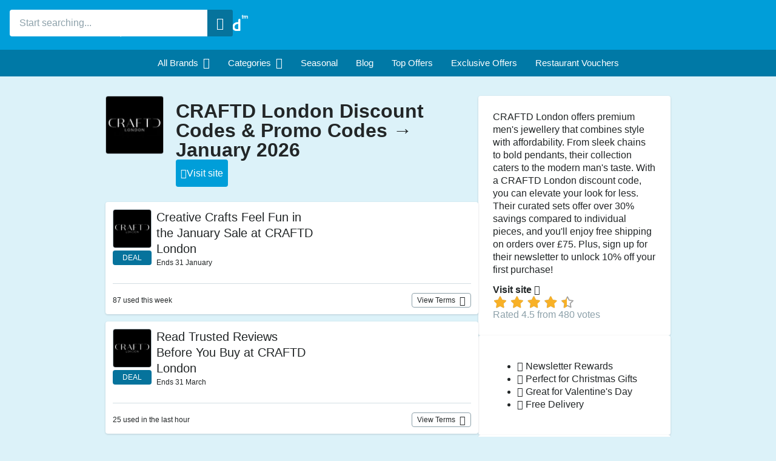

--- FILE ---
content_type: text/html; charset=utf-8
request_url: https://www.vouchercloud.com/craftd-london-vouchers
body_size: 57065
content:

<!doctype html>
<html lang="en">
<head>
    

<meta charset="utf-8">
<meta name="viewport" content="width=device-width, height=device-height, initial-scale=1">

<link rel="preload" as="font" type="font/woff" href="/content/dist/museosans-medium.v9041630.woff" crossorigin>
<link rel="preload" as="font" type="font/woff" href="/content/dist/museosans-semibold.v83759df.woff" crossorigin>
<link rel="preload" as="font" type="font/woff" href="/content/dist/icons.v70253f3.woff" crossorigin>
<link rel="preload" as="script" href="/content/dist/vendor.v1754530.js">
<link rel="preload" as="script" href="/content/dist/shared.entry.ve562bc6.js">
<link rel="preload" as="script" href="/content/dist/offers.entry.va7730ff.js">

<link rel="preconnect" href="//www.google-analytics.com">

<link rel="preconnect" href="https://img.grouponcdn.com" crossorigin>
<link rel="dns-prefetch" href="https://img.grouponcdn.com">

    
    
            <link rel="preload" as="image" href="https://img.grouponcdn.com/vouchercloud/s4Foks6tfMfbRnzEf24aaJFsc7d/s4-500x500.webp/v1/t96x96" fetchpriority="high">


    

<title>CRAFTD London Discount Codes & Promo Codes → January 2026</title>

<meta name="description" content="Save with these tested & verified Discount Codes for January 2026. Get the latest CRAFTD London Promo Codes now!">
<meta name="author" content="Invitation Digital Ltd">

<style>
    @font-face {
      font-family: 'Museo-Sans-500';
      src: url('/content/dist/museosans-medium.v9041630.woff') format('woff');
      font-style: normal;
      font-weight: normal;
      font-display: swap;
    }
  
    @font-face {
      font-family: 'Museo-Sans-900';
      src: url('/content/dist/museosans-black.v4a12cc0.woff') format('woff');
      font-style: normal;
      font-weight: normal;
      font-display: swap;
    }
  
    @font-face {
      font-family: 'Museo-Sans-700';
      src: url('/content/dist/museosans-semibold.v83759df.woff') format('woff');
      font-style: normal;
      font-weight: normal;
      font-display: swap;
    }
  
    @font-face {
      font-family: 'Museo-Sans-300';
      src: url('/content/dist/museosans-extralight.v86aecd9.woff') format('woff');
      font-style: normal;
      font-weight: normal;
      font-display: swap;
    }
  
    @font-face {
      font-family: 'Museo-Sans-100';
      src: url('/content/dist/museosans-thin.va713fbd.woff') format('woff');
      font-style: normal;
      font-weight: normal;
      font-display: swap;
    }
  
    @font-face {
      font-family: 'Source Sans Pro';
      src: url('/content/dist/sourcesans-light.v848e768.woff') format('woff');
      font-style: normal;
      font-weight: 300;
      font-display: swap;
    }
  
    @font-face {
      font-family: 'Source Sans Pro';
      src: url('/content/dist/sourcesans-bold.vee11e8d.woff') format('woff');
      font-style: normal;
      font-weight: 700;
      font-display: swap;
    }
  
    @font-face {
      font-family: 'Source Sans Pro';
      src: url('/content/dist/sourcesans-regular.ve369b8d.woff') format('woff');
      font-style: normal;
      font-weight: 400;
      font-display: swap;
    }
  
    @font-face {
      font-family: 'icons';
      src: url('/content/dist/icons.v70253f3.woff') format('woff');
      font-style: normal;
      font-weight: normal;
      font-display: swap;
    }
  </style>

<style>@charset "UTF-8";.link,a:not([class]){color:#009ed9;cursor:pointer;font-family:Museo-Sans-700,Open Sans,sans-serif;font-weight:600;text-decoration:underline}.link:active,.link:focus,.link:hover,a:active:not([class]),a:focus:not([class]),a:hover:not([class]){color:#0079a6}.link:focus-visible,a:focus-visible:not([class]){border:.125rem solid #ed7024;outline:none}.container{margin:0 auto;padding:0 .625rem;width:100%}.container:after,.container:before{clear:both;content:"";display:table}@media (min-width:568px){.container{max-width:33.625em}}@media (min-width:768px){.container{max-width:46.125em;padding:0 .9375rem}}@media (min-width:1024px){.container{max-width:62.125em}}@media (min-width:1366px){.container{max-width:83.5em}}.community,.dining,.exclusive{font-style:normal;text-transform:uppercase}.button{background:#009ed9;border:0;border-radius:.25rem;color:#fff;cursor:pointer;display:block;font-family:Museo-Sans-700,Open Sans,sans-serif;font-size:1rem;line-height:2.8125rem;min-height:2.8125rem;outline:0;padding:0;position:relative;text-align:center;text-decoration:none;width:100%}.button:active,.button:hover{background:#06739c}.button:focus-visible{background:#009ed9;border:.125rem solid #ed7024}.button-text{display:inline-block;line-height:1.1;padding:.5rem .5rem 0}.button-big,.page-merchant-offers-favourite .button,.page-merchant-offers-favourite-sidebar .button{border-radius:.3125rem;height:3.125rem;line-height:3.125rem}.button-border,.button-border-cancel,.section-tile-grid-button.loading{background:none;color:#009ed9;position:relative}.button-border-cancel:active,.button-border-cancel:focus,.button-border-cancel:hover,.button-border:active,.button-border:focus,.button-border:hover,.section-tile-grid-button.loading:active,.section-tile-grid-button.loading:focus,.section-tile-grid-button.loading:hover{background:#f7f7f7;color:#009ed9}.button-border-cancel:before,.button-border:before,.section-tile-grid-button.loading:before{border:.125rem solid #009ed9;border-radius:inherit;content:"";display:block;height:calc(100% - .25rem);left:0;position:absolute;top:0;width:calc(100% - .25rem)}.active.button-border,.active.button-border-cancel,.active.section-tile-grid-button.loading{color:#ed7024}.active.button-border-cancel:before,.active.button-border:before,.active.section-tile-grid-button.loading:before{border-color:#ed7024}.button-tertiary{background:#ed7024}.button-tertiary:active,.button-tertiary:focus,.button-tertiary:hover{background:#ef7f3c}.button.disable,.button.loading,.button:disabled,.disable.button-border,.disable.button-border-cancel,.loading.button-border,.loading.button-border-cancel,.loading.section-tile-grid-button{background:#d3e2e7;color:#fff!important;cursor:default}.button.disable:before,.button.loading:before,.button:disabled:before,.disable.button-border-cancel:before,.disable.button-border:before,.loading.button-border-cancel:before,.loading.button-border:before,.loading.section-tile-grid-button:before{display:none}.button.disable:active,.button.disable:focus,.button.disable:hover,.button.loading:active,.button.loading:focus,.button.loading:hover,.button:active:disabled,.button:focus:disabled,.button:hover:disabled,.disable.button-border-cancel:active,.disable.button-border-cancel:focus,.disable.button-border-cancel:hover,.disable.button-border:active,.disable.button-border:focus,.disable.button-border:hover,.loading.button-border-cancel:active,.loading.button-border-cancel:focus,.loading.button-border-cancel:hover,.loading.button-border:active,.loading.button-border:focus,.loading.button-border:hover,.loading.section-tile-grid-button:active,.loading.section-tile-grid-button:focus,.loading.section-tile-grid-button:hover{background:#d3e2e7;color:#fff}html{line-height:1.15}article,aside,footer,header,nav,section{display:block}h1{font-size:2em;margin:.67em 0}figcaption,figure,main{display:block}figure{margin:1em 40px}hr{-webkit-box-sizing:content-box;box-sizing:content-box;height:0;overflow:visible}pre{font-family:monospace,monospace;font-size:1em}a{background-color:transparent;text-decoration:none}abbr[title]{border-bottom:0;text-decoration:underline;text-decoration:underline dotted}b,strong{font-weight:inherit;font-weight:bolder}code,kbd,samp{font-family:monospace,monospace;font-size:1em}dfn{font-style:italic}mark{background-color:#ff0;color:#000}small{font-size:80%}sub,sup{font-size:75%;line-height:0;position:relative;vertical-align:baseline}sub{bottom:-.25em}sup{top:-.5em}audio,video{display:inline-block}audio:not([controls]){display:none;height:0}img{border-style:none}svg:not(:root){overflow:hidden}button,input,optgroup,select,textarea{font-family:sans-serif;font-size:100%;line-height:1.15;margin:0}button,input{overflow:visible}input{-webkit-appearance:none!important;border-radius:0}button,select{text-transform:none}[type=reset],[type=submit],button,html [type=button]{-webkit-appearance:button}[type=button]::-moz-focus-inner,[type=reset]::-moz-focus-inner,[type=submit]::-moz-focus-inner,button::-moz-focus-inner{border-style:none;padding:0}[type=button]:-moz-focusring,[type=reset]:-moz-focusring,[type=submit]:-moz-focusring,button:-moz-focusring{outline:1px dotted ButtonText}fieldset{padding:.35em .75em .625em}legend{-webkit-box-sizing:border-box;box-sizing:border-box;color:inherit;display:table;max-width:100%;padding:0;white-space:normal}progress{display:inline-block;vertical-align:baseline}textarea{overflow:auto}[type=checkbox],[type=radio]{-webkit-box-sizing:border-box;box-sizing:border-box;padding:0}[type=number]::-webkit-inner-spin-button,[type=number]::-webkit-outer-spin-button{height:auto}[type=search]{-webkit-appearance:textfield;outline-offset:-2px}[type=search]::-webkit-search-cancel-button,[type=search]::-webkit-search-decoration{-webkit-appearance:none}::-webkit-file-upload-button{-webkit-appearance:button;font:inherit}details,menu{display:block}summary{display:list-item}canvas{display:inline-block}template{display:none}[hidden]{display:none}html{line-height:1.3}body,html{height:100%}body{background:#dcf2f9;-webkit-box-sizing:border-box;box-sizing:border-box;color:#222627;font-family:Museo-Sans-500,Open Sans,sans-serif;font-size:.9375rem;line-height:1.375rem;margin:0}@media (max-width:767px){body.navigation-active{overflow:hidden}}body *{-webkit-box-sizing:inherit;box-sizing:inherit}body.modal-active{margin-right:1.0625rem;overflow:hidden}body .grecaptcha-badge{z-index:999}img{height:auto;max-width:100%}img,picture{display:block}picture{width:100%}[class^=icon-]{-webkit-box-sizing:border-box;box-sizing:border-box;font-family:icons;font-style:normal;font-variant:normal;font-weight:400;line-height:inherit;text-transform:none}.icon-active:before{content:""}.icon-alert:before{content:""}.icon-alert-circle:before{content:""}.icon-all:before{content:""}.icon-allcodes:before{content:""}.icon-all-brands-x2:before{content:""}.icon-aboutbrnd:before{content:""}.icon-appdls:before{content:""}.icon-apple:before{content:""}.icon-arrow:before{content:""}.icon-automotive:before{content:""}.icon-automotive-x2:before{content:""}.icon-available:before{content:""}.icon-babychild:before{content:""}.icon-babychild-x2:before{content:""}.icon-back:before{content:""}.icon-backtotop:before{content:""}.icon-barspubs:before{content:""}.icon-barspubs-x2:before{content:""}.icon-blackberry:before{content:""}.icon-branches:before{content:""}.icon-calendar:before{content:""}.icon-cancel-circle:before{content:""}.icon-casualdining:before{content:""}.icon-casualdining-x2:before{content:""}.icon-chevron:before{content:""}.icon-claimreward:before{content:""}.icon-close:before{content:""}.icon-cloud-coin-parachute:before{content:""}.icon-cloud:before{content:""}.icon-collapsemap:before{content:""}.icon-compare-motorbike:before{content:""}.icon-compare-bicycle:before{content:""}.icon-compare-breakdown:before{content:""}.icon-compare-broadband:before{content:""}.icon-compare-car:before{content:""}.icon-compare-energy:before{content:""}.icon-compare-home:before{content:""}.icon-compare-mobile:before{content:""}.icon-compare-pets:before{content:""}.icon-compare-scales:before{content:""}.icon-compare-scales-x2:before{content:""}.icon-compare-travel:before{content:""}.icon-compare-van:before{content:""}.icon-communitycodes:before{content:""}.icon-competitions:before{content:""}.icon-competitions-x2:before{content:""}.icon-copycode:before{content:""}.icon-cross:before{content:""}.icon-date:before{content:""}.icon-daysout:before{content:""}.icon-daysout-x2:before{content:""}.icon-deals:before{content:""}.icon-deals-x2:before{content:""}.icon-delivery:before{content:""}.icon-departmentstore:before{content:""}.icon-departmentstore-x2:before{content:""}.icon-diamond:before{content:""}.icon-didyouknow:before{content:""}.icon-discounts:before{content:""}.icon-double-chevron:before{content:""}.icon-eat:before{content:""}.icon-eat-x2:before{content:""}.icon-edit:before{content:""}.icon-electricals:before{content:""}.icon-electricals-x2:before{content:""}.icon-exclusive:before{content:""}.icon-exclusive-x2:before{content:""}.icon-expandmap:before{content:""}.icon-expiresalarm:before{content:""}.icon-expires:before{content:""}.icon-externallink:before{content:""}.icon-facebook:before{content:""}.icon-facebook-2:before{content:""}.icon-fashion:before{content:""}.icon-fashion-x2:before{content:""}.icon-favourites:before{content:""}.icon-favourites-x2:before{content:""}.icon-featured:before{content:""}.icon-festivals:before{content:""}.icon-festivals-x2:before{content:""}.icon-filledfavourite:before{content:""}.icon-filmtheatre:before{content:""}.icon-filmtheatre-x2:before{content:""}.icon-filter:before{content:""}.icon-finance:before{content:""}.icon-finance-x2:before{content:""}.icon-findoffers:before{content:""}.icon-fooddrink:before{content:""}.icon-fooddrink-x2:before{content:""}.icon-foodtogo:before{content:""}.icon-foodtogo-x2:before{content:""}.icon-formulaone:before{content:""}.icon-formulaone-x2:before{content:""}.icon-freeshipping:before{content:""}.icon-freeshipping-x2:before{content:""}.icon-fr-step1:before{content:""}.icon-fr-step2:before{content:""}.icon-fr-step3:before{content:""}.icon-fr-step4:before{content:""}.icon-fr-step5:before{content:""}.icon-fr-step6:before{content:""}.icon-fun:before{content:""}.icon-fun-x2:before{content:""}.icon-giftsgadgetstoys:before{content:""}.icon-giftsgadgetstoys-x2:before{content:""}.icon-giftsoccasions:before{content:""}.icon-giftsoccasions-x2:before{content:""}.icon-googleplay:before{content:""}.icon-gridview:before{content:""}.icon-groceries:before{content:""}.icon-groceries-x2:before{content:""}.icon-guides:before{content:""}.icon-hamburgermenu:before{content:""}.icon-happy:before{content:""}.icon-healthbeauty:before{content:""}.icon-healthbeauty-x2:before{content:""}.icon-hearts:before{content:""}.icon-hellip:before{content:"..."}.icon-homegarden:before{content:""}.icon-homegarden-x2:before{content:""}.icon-incloud:before{content:""}.icon-instagram:before{content:""}.icon-instoreoffer:before{content:""}.icon-instoreoffer-x2:before{content:""}.icon-justforyou:before{content:""}.icon-leisure:before{content:""}.icon-leisure-x2:before{content:""}.icon-linkedin:before{content:""}.icon-listview:before{content:""}.icon-logout:before{content:""}.icon-mapview:before{content:""}.icon-members:before{content:""}.icon-mensfashion:before{content:""}.icon-mensfashion-x2:before{content:""}.icon-minus:before{content:""}.icon-moreinfo:before{content:""}.icon-musicgamesvideo:before{content:""}.icon-musicgamesvideo-x2:before{content:""}.icon-mylocation:before{content:""}.icon-myrewards:before{content:""}.icon-nearme:before{content:""}.icon-nearme-x2:before{content:""}.icon-newspapersmagazines:before{content:""}.icon-newspapersmagazines-x2:before{content:""}.icon-onlineoffer:before{content:""}.icon-onlineoffer-x2:before{content:""}.icon-ontheblog:before{content:""}.icon-other:before{content:""}.icon-other-x2:before{content:""}.icon-outline-gift:before{content:""}.icon-outline-thumbup:before{content:""}.icon-outline-user:before{content:""}.icon-outline-userbox:before{content:""}.icon-outline-phone:before{content:""}.icon-outline-settings:before{content:""}.icon-outline-loggedin-open:before{content:""}.icon-outline-loggedin-closed:before{content:""}.icon-outline-logout:before{content:""}.icon-outline-heart:before{content:""}.icon-outline-tag:before{content:""}.icon-openingtimes:before{content:""}.icon-percentoff:before{content:""}.icon-phoneinternet:before{content:""}.icon-phoneinternet-x2:before{content:""}.icon-pinterest:before{content:""}.icon-play:before{content:""}.icon-plus:before{content:""}.icon-popularbrands:before{content:""}.icon-pricetag:before{content:""}.icon-print:before{content:""}.icon-profile:before{content:""}.icon-property:before{content:""}.icon-property-x2:before{content:""}.icon-question:before{content:""}.icon-quicklinks:before{content:""}.icon-restaurants:before{content:""}.icon-restaurants-x2:before{content:""}.icon-returns:before{content:""}.icon-reward-parachute:before{content:""}.icon-saveoffer:before{content:""}.icon-savedoffers:before{content:""}.icon-savedoffers-x2:before{content:""}.icon-seasonal:before{content:""}.icon-seasonal-2x:before{content:""}.icon-search:before{content:""}.icon-search-x2:before{content:""}.icon-secretcode:before{content:""}.icon-secretcode-2x:before{content:""}.icon-settings:before{content:""}.icon-shapes:before{content:""}.icon-shop:before{content:""}.icon-shop-x2:before{content:""}.icon-shop-reward:before{content:""}.icon-social-facebook:before{content:""}.icon-social-instagram:before{content:""}.icon-social-pinterest:before{content:""}.icon-social-tiktok:before{content:""}.icon-social-twitter:before{content:""}.icon-socialshare:before{content:""}.icon-sort:before{content:""}.icon-sportsfitness:before{content:""}.icon-sportsfitness-x2:before{content:""}.icon-star:before{content:""}.icon-status:before{content:""}.icon-students:before{content:""}.icon-students-x2:before{content:""}.icon-sunrise:before{content:""}.icon-telephone:before{content:""}.icon-thumbup:before{content:""}.icon-thumbdown:before{content:""}.icon-tick:before{content:""}.icon-top:before{content:""}.icon-top-x2:before{content:""}.icon-travel:before{content:""}.icon-travel-x2:before{content:""}.icon-twitter:before{content:""}.icon-utilitiesservices:before{content:""}.icon-utilitiesservices-x2:before{content:""}.icon-unavailable:before{content:""}.icon-vc-blog:before{content:""}.icon-vc-logo:before{content:""}.icon-vc-cloud:before{content:""}.icon-vc-trademark:before{content:""}.icon-vc-picks:before{content:""}.icon-verified:before{content:""}.icon-verified-x2:before{content:""}.icon-watch:before{content:""}.icon-watch-x2:before{content:""}.icon-windows:before{content:""}.icon-womensfashion:before{content:""}.icon-womensfashion-x2:before{content:""}.icon-youtube:before{content:""}.icon-google:before{content:""}.icon-zoomin:before{content:""}.icon-zoomout:before{content:""}.icon-category-425:before{content:""}.icon-category-425-x2:before{content:""}.icon-category-7:before{content:""}.icon-category-7-x2:before{content:""}.icon-category-8:before{content:""}.icon-category-8-x2:before{content:""}.icon-category-6:before{content:""}.icon-category-6-x2:before{content:""}.icon-category-546:before{content:""}.icon-category-546-x2:before{content:""}.icon-category-3:before{content:""}.icon-category-3-x2:before{content:""}.icon-category-574:before{content:""}.icon-category-574-x2:before{content:""}.icon-category-163:before{content:""}.icon-category-163-x2:before{content:""}.icon-category-11:before{content:""}.icon-category-11-x2:before{content:""}.icon-category-540:before{content:""}.icon-category-540-x2:before{content:""}.icon-category-311:before{content:""}.icon-category-311-x2:before{content:""}.icon-category-340:before{content:""}.icon-category-340-x2:before{content:""}.icon-category-536:before{content:""}.icon-category-536-x2:before{content:""}.icon-category-551:before{content:""}.icon-category-551-x2:before{content:""}.icon-category-310:before{content:""}.icon-category-310-x2:before{content:""}.icon-category-187:before{content:""}.icon-category-187-x2:before{content:""}.icon-category-4:before{content:""}.icon-category-4-x2:before{content:""}.icon-category-186:before{content:""}.icon-category-186-x2:before{content:""}.icon-category-355:before{content:""}.icon-category-355-x2:before{content:""}.icon-category-392:before{content:""}.icon-category-392-x2:before{content:""}.icon-category-393:before{content:""}.icon-category-393-x2:before{content:""}.icon-category-12:before{content:""}.icon-category-12-x2:before{content:""}.icon-category-630:before{content:""}.icon-category-630-x2:before{content:""}.icon-category-631:before{content:""}.icon-category-631-x2:before{content:""}.icon-giftcard:before{content:""}.icon-graduationhat:before{content:""}.icon-truck:before{content:""}.icon-clockrewind:before{content:""}.icon-easteregg:before{content:""}.icon-christmas:before{content:""}.icon-mail:before{content:""}.icon-sale:before{content:""}.icon-award:before{content:""}.icon-starwhite:before{content:""}.icon-cursor:before{content:""}.icon-banknote:before{content:""}.icon-warning:before{content:""}.icon-share:before{content:""}.icon-heart:before{content:""}.icon-location:before{content:""}.icon-trophy:before{content:""}.icon-close-x2:before{content:""}.icon-eye:before{content:""}.icon-eye-off:before{content:""}.icon-mail-sent:before{content:""}.icon-x:before{content:""}.icon-alarm-clock:before{content:""}.icon-chevron-x2:before{content:""}.icon-no-offer:before{content:""}.icon-shield-tick:before{content:""}.icon-info-circle:before{content:""}.icon-myreward-claimed:before{content:""}.icon-myreward-verifying:before{content:""}.icon-myreward-activated:before{content:""}.icon-myreward-ready:before{content:""}.icon-tick-pressed:before{content:""}.icon-user-x:before{content:""}.icon-download:before{content:""}.icon-shop-on-brand:before{content:""}.icon-instore:before{content:""}.icon-check-verified:before{content:""}.icon-tag-offers-available:before{content:""}.icon-black-friday-unsubscribe:before{content:""}.hide{display:none!important}@media (max-width:567px){.lt-sml-hide,.lt-xs-hide{display:none!important}}@media (min-width:568px){.gt-sml-hide{display:none!important}}@media (min-width:768px) and (max-width:1023px){.med-hide{display:none!important}}@media (min-width:768px){.med-show{display:block!important}}@media (max-width:767px){.lt-med-hide{display:none!important}}@media (min-width:768px){.gt-med-hide{display:none!important}}@media (max-width:1023px){.lt-lrg-hide{display:none!important}}@media (min-width:1024px) and (max-width:1365px){.lrg-hide{display:none!important}}@media (min-width:1024px){.gt-lrg-hide{display:none!important}}.wrapper{overflow:hidden;position:relative}.content{-webkit-box-orient:vertical;-webkit-box-direction:normal;display:-webkit-box;display:-ms-flexbox;display:flex;-ms-flex-direction:column;flex-direction:column;gap:1rem;padding:2rem .5rem 0;-webkit-transition:-webkit-transform .4s;transition:-webkit-transform .4s;transition:transform .4s;transition:transform .4s,-webkit-transform .4s}@media (min-width:768px){.content{-ms-flex-item-align:center;align-self:center;gap:2rem;justify-self:center;margin:0 auto;max-width:78.25rem;padding:2rem 0 0;width:100%}}@media (max-width:767px){.navigation-active .content{-webkit-transform:translateX(16.25rem);transform:translateX(16.25rem)}}.h1{font-family:Museo-Sans-700,Open Sans,sans-serif;font-size:1.75rem;margin:0 0 .5em}@media (min-width:768px){.h1{font-size:2rem;margin:0 0 1.2em}}.h2{font-family:Museo-Sans-700,Open Sans,sans-serif;font-size:1.125rem;margin:0 0 .5em}@media (min-width:768px){.h2{font-size:1.375rem;margin:0 0 1.2em}}.margin-top{margin-top:.625rem}@media (min-width:568px){.margin-top{margin-top:1rem}}.margin-bottom{margin-bottom:.625rem}@media (min-width:568px){.margin-bottom{margin-bottom:1rem}}#svg-main{position:absolute}.header,.header-main{background-color:#009ed9}@media (max-width:767px){.header-main{overflow-x:scroll}}.header-main-menu{overflow:scroll}@media (max-width:767px){.header-main-menu{background-color:#0079a6;display:block;font-size:0;height:2.75rem;list-style:none;margin:0;overflow-x:auto;overflow-y:hidden;padding:0;white-space:nowrap}}@media (min-width:768px){.header-main-menu{overflow:auto}}.header-main-menu-item{-webkit-box-align:center;-ms-flex-align:center;-webkit-box-pack:center;-ms-flex-pack:center;align-items:center;display:-webkit-box;display:-ms-flexbox;display:flex;height:100%;justify-content:center;min-height:2.75rem}@media (max-width:767px){.header-main-menu-item{display:inline-block;font-size:1rem;vertical-align:top;white-space:nowrap}}.header-main-menu-item:hover:after{color:#009ed9}.header-main-menu-link{-webkit-box-align:center;-ms-flex-align:center;-webkit-box-pack:center;-ms-flex-pack:center;align-items:center;color:#fff;cursor:pointer;display:-webkit-box;display:-ms-flexbox;display:flex;height:100%;justify-content:center;min-height:2.75rem;padding:0 .9375rem;text-decoration:none;text-transform:capitalize;white-space:nowrap}.header-main-menu-link.dropdown-active,.header-main-menu-link:hover{background:#fff;color:#009ed9}.header-main-menu-link:focus-visible{border:.125rem solid #ed7024;outline:none}.header-main-menu-icon:before{font-size:1.125rem;margin-left:.5rem;position:relative}.header-nav{background-color:#0079a6;height:2.75rem}.header-nav-main{-webkit-box-pack:center;-ms-flex-pack:center;-webkit-box-align:center;-ms-flex-align:center;align-items:center;display:-webkit-box;display:-ms-flexbox;display:flex;height:2.75rem;justify-content:center}@media (max-width:767px){.header-nav-main{-webkit-box-pack:start;-ms-flex-pack:start;justify-content:flex-start;min-height:2.75rem;overflow:hidden}}@media (min-width:768px){.header-nav-main{border:0;display:block}}.header-nav-main-menu{-webkit-box-align:center;-ms-flex-align:center;-webkit-box-pack:center;-ms-flex-pack:center;align-items:center;background-color:#0079a6;display:-webkit-box;display:-ms-flexbox;display:flex;height:100%;justify-content:center;list-style:none;margin:0;padding:0;width:100%}@media (max-width:767px){.header-nav-main-menu{-webkit-box-pack:start;-ms-flex-pack:start;-ms-flex-negative:0;-webkit-overflow-scrolling:touch;flex-shrink:0;justify-content:flex-start;overflow-x:scroll;overflow-y:hidden;white-space:nowrap}}.header-nav-main-menu::-webkit-scrollbar{display:none}.header-nav-main-menu::-webkit-scrollbar-thumb,.header-nav-main-menu::-webkit-scrollbar-track{background-color:transparent}.header-nav-main-menu-item{-webkit-box-align:center;-ms-flex-align:center;-webkit-box-pack:center;-ms-flex-pack:center;align-items:center;display:-webkit-box;display:-ms-flexbox;display:flex;height:100%;justify-content:center;min-height:2.75rem}@media (max-width:767px){.header-nav-main-menu-item{-ms-flex-negative:0;flex-shrink:0;min-width:7.5rem}}@media (min-width:768px){.header-nav-main-menu-item:focus,.header-nav-main-menu-item:hover{background:#fff}.header-nav-main-menu-item:focus a,.header-nav-main-menu-item:focus span,.header-nav-main-menu-item:hover a,.header-nav-main-menu-item:hover span{color:#222627}}.header-nav-main-menu-item:focus-visible{border:.125rem solid #ed7024;outline:none}@media (max-width:767px){.header-nav-main-menu-dropdown{color:#fff;display:block;font-size:1rem;margin:0;padding:0;position:relative;text-align:left}}.header-nav-main-menu-dropdown:after{color:#fff;content:"";font-family:icons;font-size:1rem;font-weight:700;margin:.5rem;position:relative}.header-nav-main-menu-dropdown:hover:after{color:#009ed9}.header-nav-main-menu-link{-webkit-box-align:center;-ms-flex-align:center;-webkit-box-pack:center;-ms-flex-pack:center;align-items:center;color:#fff;cursor:pointer;display:-webkit-box;display:-ms-flexbox;display:flex;font-family:Museo-Sans-700,Open Sans,sans-serif;font-size:1rem;height:100%;justify-content:center;min-height:2.75rem;padding:0 .9375rem;position:relative;text-decoration:none}.header-nav-main-menu-link:hover{background:#fff;color:#009ed9}.header-nav-main-menu-icon{color:inherit;margin:0 .3125rem 0 0}@media (max-width:1023px){.header-nav-main-menu-icon{color:#009ed9}}@media (min-width:768px){.header-nav-main-menu-icon{display:none}}@media (min-width:1366px){.header-nav-main-menu-icon{color:inherit;display:inline-block}}@media (max-width:767px){.header-icon:after{color:#fff;content:"\e60d";font-size:1.75rem;position:absolute;right:.9375rem;top:50%;-webkit-transform:translateY(-50%);transform:translateY(-50%);-webkit-transition:-webkit-transform .2s;transition:-webkit-transform .2s;transition:transform .2s;transition:transform .2s,-webkit-transform .2s}}.active>.header-icon:after,.header-icon-open .header-icon:after{-webkit-transform:translateY(-50%) rotate(180deg);transform:translateY(-50%) rotate(180deg)}@media (max-width:767px){.header-icon-open>.header-dropdown{-webkit-box-orient:vertical;-webkit-box-direction:normal;display:-webkit-box;display:-ms-flexbox;display:flex;-ms-flex-direction:column;flex-direction:column;-webkit-transition:background .2s;transition:background .2s}}.header-container{height:8.75rem;padding-bottom:1rem;padding-top:1rem}@media (max-width:1023px){.header-container{max-width:unset}}@media (min-width:768px){.header-container{-webkit-box-align:stretch;-ms-flex-align:stretch;-webkit-box-orient:horizontal;-webkit-box-direction:normal;-webkit-box-pack:justify;-ms-flex-pack:justify;align-items:stretch;display:-webkit-box;display:-ms-flexbox;display:flex;-ms-flex-flow:row nowrap;flex-flow:row nowrap;height:auto;justify-content:space-between}.header-container:after,.header-container:before{content:none}}@media (min-width:768px) and (max-width:1023px){.header-container{display:-webkit-box;display:-ms-flexbox;display:flex}}.header-container:focus-visible{border:.125rem solid #ed7024;outline:none}.header-user-menu{float:right;position:relative}.header-user-menu-auth{background-color:#0079a6;border-radius:3.125rem;color:#fff;height:2.75rem;padding:.75rem 1.5rem}.header-user-menu-loggedin .header-user-menu-link{color:#009ed9}.header-user-menu-auth-icon{display:inline-block;font-size:1.25rem;vertical-align:top}@media (min-width:768px){.header-user-menu-auth-icon{margin-left:.5rem}}.header-user-menu-link{color:#fff;cursor:pointer;position:relative}.header-user-menu-link:hover{text-decoration:underline}.header-user-menu-link:focus-visible{border:.125rem solid #ed7024;outline:none}.header-user-menu-link-name{display:none;font-size:1rem}@media (min-width:768px){.header-user-menu-link-name{display:inline-block;max-width:8.75rem;overflow:hidden;text-overflow:ellipsis;white-space:nowrap}}.header-user-menu-dropdown{display:none;max-height:0;min-width:12.5rem;position:absolute;right:0;top:100%;-webkit-transition:max-height .3s,opacity .2s;transition:max-height .3s,opacity .2s;z-index:10}.header-user-menu-dropdown-show,.header-user-menu-dropdown.active{display:block;max-height:31.25rem}.header-user-menu-dropdown-container{background-color:#fff;border-radius:3.125rem;color:#0079a6;cursor:pointer;float:right;height:2.75rem;padding:.625rem .75rem;position:relative;-webkit-transition:.2s;transition:.2s;width:2.75rem}@media (min-width:768px){.header-user-menu-dropdown-container{padding:.75rem 1.5rem;width:auto}}.header-user-menu-dropdown-container:active,.header-user-menu-dropdown-container:hover{background-color:#edf2f4}.header-user-menu-dropdown-container:focus-visible{border:.125rem solid #ed7024;outline:none}.header-user-menu-dropdown-container:hover .header-user-menu-dropdown{max-height:31.25rem;opacity:1}.header-user-menu-dropdown-list{background:#fff;border-radius:1rem;-webkit-box-shadow:0 .0625rem .1875rem #1018282b;box-shadow:0 .0625rem .1875rem #1018282b;list-style:none;overflow:hidden;padding:.5rem 0}.header-user-menu-dropdown-list:before{border-bottom:.75rem solid #fff;border-left:.75rem solid transparent;border-right:.75rem solid transparent;content:"";height:0;position:absolute;right:1rem;top:.25rem;width:0;z-index:11}.header-user-menu-dropdown-item{display:block;margin:0}@media (min-width:768px){.header-user-menu-dropdown-item:hover{background:#edf2f4}}.header-user-menu-dropdown-link{color:#222627;display:block;font-family:Museo-Sans-700,Open Sans,sans-serif;font-size:1rem;padding:.5rem 1rem;position:relative;-webkit-transition:background .2s;transition:background .2s;white-space:nowrap}.header-user-menu-dropdown-link:focus-visible{border:.125rem solid #ed7024;outline:none}.header-user-menu-dropdown-icon{color:#009ed9;font-size:1.25rem;font-weight:900;margin:0 .5rem 0 0;vertical-align:middle}.header-user-menu-toggle-icon{-webkit-transition:-webkit-transform .3s;transition:-webkit-transform .3s;transition:transform .3s;transition:transform .3s,-webkit-transform .3s}.active>.header-user-menu-toggle-icon{-webkit-transform:rotate(180deg);transform:rotate(180deg)}.header-logo{color:#fff;display:inline-block}@media (min-width:768px){.header-logo{padding:0}}.header-logo-svg-2{display:block;height:3rem;width:10.75rem}@media (min-width:768px){.header-logo-svg-2{height:3.125rem;width:13.75rem}}.header-logo:focus-visible{border:.125rem solid #ed7024;outline:none}.header-fixed header{width:100%;z-index:10}.header-fixed .wrapper{padding-top:11.5rem}@media (min-width:768px){.header-fixed .wrapper{padding-top:0}}.header-callout{color:#fdd56b;display:none;font-size:.875rem;max-width:8.75rem;overflow:hidden;text-align:left;text-overflow:ellipsis;white-space:nowrap}@media (min-width:768px){.header-callout{display:block}}@media (min-width:1024px){.header-callout{font-size:1rem;max-width:26.25rem}}.header-callout-label{color:#fff;margin:0 .125rem 0 0}@media (min-width:768px) and (max-width:1023px){.header-callout-label{display:none}}.header-callout-link{color:#fdd56b;text-decoration:underline}.header-callout-link:active,.header-callout-link:focus,.header-callout-link:hover{color:#fdd56b}.header-callout-mobile{display:none}@media (max-width:767px){.header-callout-mobile{border-bottom:.0625rem solid hsla(0,0%,66%,.3);border-top:.0625rem solid hsla(0,0%,66%,.3);color:#fdd56b;display:block;font-size:1rem;padding:1.5625rem .9375rem;text-align:left;text-decoration:underline}}.dropdown-container{display:block;position:relative;width:100%}.dropdown-container:focus-visible{border:.125rem solid #ed7024;outline:none}.header-user-menu .dropdown-container{display:inline-block;width:auto}.popular-brands-dropdown-container{-webkit-box-pack:center;-ms-flex-pack:center;-webkit-box-orient:vertical;-webkit-box-direction:normal;background:#fff;-webkit-box-shadow:0 .0625rem .1875rem #1018282b;box-shadow:0 .0625rem .1875rem #1018282b;display:none;-ms-flex-direction:column;flex-direction:column;font-size:0;justify-content:center;left:0;list-style:none;margin:0;max-width:100vw;min-height:25rem;min-width:100vw;padding:0;position:absolute;right:0;text-align:center;top:7.875rem;width:100%;z-index:80}@media (min-width:768px){.popular-brands-dropdown-container{-webkit-box-orient:horizontal;-webkit-box-direction:normal;-ms-flex-direction:row;flex-direction:row;width:100vw}}.popular-brands-dropdown-container.dropdown-open{display:block}@media (min-width:768px){.popular-brands-dropdown-container.dropdown-open{display:-webkit-box;display:-ms-flexbox;display:flex}}.popular-brands-dropdown-container.dropdown-closed{display:none}.categories-dropdown-container{-webkit-box-pack:center;-ms-flex-pack:center;-webkit-box-orient:vertical;-webkit-box-direction:normal;background:#fff;-webkit-box-shadow:0 .0625rem .1875rem #1018282b;box-shadow:0 .0625rem .1875rem #1018282b;display:none;-ms-flex-direction:column;flex-direction:column;font-size:0;justify-content:center;left:0;list-style:none;margin:0;max-width:100vw;min-height:25rem;min-width:100vw;padding:0;position:absolute;right:0;text-align:center;top:7.875rem;width:100%;z-index:80}@media (min-width:768px){.categories-dropdown-container{-webkit-box-orient:horizontal;-webkit-box-direction:normal;-ms-flex-direction:row;flex-direction:row;width:100vw}}.categories-dropdown-container.dropdown-open{display:block}@media (min-width:768px){.categories-dropdown-container.dropdown-open{display:-webkit-box;display:-ms-flexbox;display:flex}}.categories-dropdown-container.dropdown-closed{display:none}.categories-dropdown-container .header-dropdown-column-item{border-bottom:.0625rem solid #d3dee3;height:100%;max-width:none;position:relative;text-align:left;vertical-align:top;width:100vw}@media (min-width:768px){.categories-dropdown-container .header-dropdown-column-item{border-bottom:none;border-left:.0625rem solid #d3dee3;border-top:none;display:inline-block;max-width:20rem;width:100%}.categories-dropdown-container .header-dropdown-column-item:last-child{border-right:.0625rem solid #d3dee3}}.categories-dropdown-container .header-dropdown-link{color:#222627;cursor:pointer;display:block;font-size:.9375rem;height:2.5rem;line-height:1.5rem;overflow:hidden;padding:.5rem 1rem;text-overflow:ellipsis;white-space:nowrap;width:100%}@media (min-width:768px){.categories-dropdown-container .header-dropdown-link:focus,.categories-dropdown-container .header-dropdown-link:hover{background:#edf2f4}}.categories-dropdown-container .header-dropdown-link-all{color:#009ed9!important;float:right;height:auto;margin:1rem;padding:0;text-decoration:underline;width:auto}.categories-dropdown-container .header-dropdown-link-all:focus,.categories-dropdown-container .header-dropdown-link-all:hover{background:none;color:#0079a6}.categories-dropdown-container .header-dropdown-icon{color:#009ed9;display:inline-block;font-size:1rem;margin:0 .5rem 0 0;vertical-align:middle}@media (min-width:768px){.categories-dropdown-container .header-dropdown-icon{font-size:1.25rem}}.categories-dropdown-container .header-dropdown-hover-container{background:#fff;overflow:visible;position:relative;z-index:1}@media (max-width:767px){.categories-dropdown-container .header-dropdown-hover-container{display:none}}.categories-dropdown-container .accordion-mobile-link{border-radius:0;color:#222627!important;display:block!important;font-family:Museo-Sans-700,Open Sans,sans-serif!important;font-size:1rem!important;height:2.5rem!important;margin:0!important;overflow:hidden!important;padding:.5rem 1rem!important;text-overflow:ellipsis!important;white-space:nowrap!important;width:100%!important}.categories-dropdown-container .accordion-mobile-content{border-bottom:.0625rem solid #d3dee3;border-radius:0;border-top:.0625rem solid #d3dee3;-webkit-box-shadow:none;box-shadow:none;padding:0}.categories-dropdown-container .accordion-mobile-content:before{content:none!important}.categories-dropdown-container .header-dropdown-item .header-dropdown-link-all{float:none;height:2.5rem;margin:0;padding:.5rem 1rem}.header-user-menu-dropdown.dropdown-open{display:block;max-height:31.25rem;opacity:1}.header-user-menu-dropdown.dropdown-closed{display:none;max-height:0;opacity:0}.header-dropdown{-webkit-box-pack:center;-ms-flex-pack:center;-webkit-box-orient:vertical;-webkit-box-direction:normal;background:#fff;-webkit-box-shadow:0 .0625rem .1875rem #1018282b;box-shadow:0 .0625rem .1875rem #1018282b;display:none;-ms-flex-direction:column;flex-direction:column;font-size:0;justify-content:center;left:0;list-style:none;margin:0;max-width:100vw;min-height:25rem;min-width:100vw;padding:0;position:absolute;right:0;text-align:center;top:11.5rem;width:100%;z-index:80}@media (min-width:768px){.header-dropdown{-webkit-box-orient:horizontal;-webkit-box-direction:normal;-ms-flex-direction:row;flex-direction:row;top:7.875rem;width:100vw}:focus-within>.header-dropdown,:focus>.header-dropdown,:hover>.header-dropdown{display:-webkit-box;display:-ms-flexbox;display:flex}}.header-dropdown-heading{display:inline-block;font-family:Museo-Sans-900,Open Sans,sans-serif;font-size:1.25rem;margin:1rem}.header-dropdown.header-dropdown-show{display:block}@media (min-width:768px){.header-dropdown.header-dropdown-show{display:-webkit-box;display:-ms-flexbox;display:flex}}.header-dropdown-column-item{border-bottom:.0625rem solid #d3dee3;display:block;height:100%;max-width:none;position:relative;text-align:left;vertical-align:top;width:100vw}@media (min-width:768px){.header-dropdown-column-item{border-bottom:none;border-left:.0625rem solid #d3dee3;border-top:none;display:inline-block;max-width:20rem;width:100%}.header-dropdown-column-item:last-child{border-right:.0625rem solid #d3dee3}}.header-dropdown-list{padding:0}.header-dropdown-item{font-size:0;line-height:1.2;padding:0;position:relative}@media (min-width:768px){.header-dropdown-item:focus,.header-dropdown-item:hover{background:#edf2f4}}.header-dropdown-link{color:#222627;cursor:pointer;display:block;font-size:.9375rem;height:2.5rem;overflow:hidden;padding:.5rem 1rem;text-overflow:ellipsis;white-space:nowrap;width:100%}.header-dropdown-link:focus,.header-dropdown-link:hover{background:#edf2f4}.header-dropdown-link:focus-visible{border:.125rem solid #ed7024;outline:none}.header-dropdown-link-all{color:#009ed9;float:right;height:auto;margin:1rem;padding:0;text-decoration:underline;width:auto}.header-dropdown-link-all:focus,.header-dropdown-link-all:hover{background:none;color:#0079a6}.header-dropdown-icon{color:#009ed9;display:inline-block;font-size:1rem;margin:0 .5rem 0 0;vertical-align:middle}@media (min-width:768px){.header-dropdown-icon{font-size:1.25rem}}.header-dropdown-hover-container{background:#fff;z-index:1}@media (max-width:767px){.header-dropdown-hover-container{display:none}}.header-dropdown-featured-deal-desktop{display:none}@media (min-width:768px){.header-dropdown-featured-deal-desktop{display:inline-block}}.header-dropdown-featured-deal-mobile{display:block}@media (min-width:768px){.header-dropdown-featured-deal-mobile{display:none}}.header-dropdown .accordion-mobile-link{border-radius:0;color:#222627!important;display:block!important;font-family:Museo-Sans-700,Open Sans,sans-serif!important;font-size:1rem!important;height:2.5rem!important;margin:0!important;overflow:hidden!important;padding:.5rem 1rem!important;text-overflow:ellipsis!important;white-space:nowrap!important;width:100%!important}.header-dropdown .accordion-mobile-toggle{font-family:Museo-Sans-700,Open Sans,sans-serif;height:2.5rem;margin-top:0;position:relative}.header-dropdown .accordion-mobile-toggle:after{color:#009ed9;content:"";font-size:1rem;font-weight:700;position:absolute;top:-.25rem;-webkit-transform:translateY(-50%) rotate(-90deg);transform:translateY(-50%) rotate(-90deg);-webkit-transition:.3s;transition:.3s}.header-dropdown .accordion-mobile-toggle[aria-expanded=true]:after{-webkit-transform:translateY(-50%) rotate(0);transform:translateY(-50%) rotate(0)}.header-dropdown .accordion-mobile-content{border-bottom:.0625rem solid #d3dee3;border-radius:0;border-top:.0625rem solid #d3dee3;-webkit-box-shadow:none;box-shadow:none;padding:0}.header-dropdown .accordion-mobile-content:before{content:none!important}.header-dropdown .header-dropdown-item .header-dropdown-link-all{float:none;height:2.5rem;margin:0;padding:.5rem 1rem}.header-dropdown .mobile-subcategories{border-bottom:.0625rem solid #d3dee3;border-top:.0625rem solid #d3dee3}.header-dropdown .tile-list{border-radius:.25rem;-webkit-box-shadow:0 .0625rem .1875rem #1018282b;box-shadow:0 .0625rem .1875rem #1018282b;height:auto;margin:.5rem 1rem;overflow:hidden;width:auto}@media (min-width:768px){.header-dropdown .tile-list{margin:1rem}}.header-dropdown .tile-list-media{height:16.25rem;overflow:hidden}.header-dropdown .tile-list-main{background:#fff;padding:.25rem}.header-dropdown .tile-list-group{-webkit-box-orient:vertical;-webkit-box-direction:normal;display:-webkit-box;display:-ms-flexbox;display:flex;-ms-flex-direction:column;flex-direction:column;gap:.75rem}.header-dropdown .tile-list-callout{-webkit-box-align:center;-ms-flex-align:center;align-items:center;display:-webkit-box;display:-ms-flexbox;display:flex;gap:.75rem}.header-dropdown .tile-list-callout-link{display:block;text-decoration:none}.header-dropdown .tile-list-callout-image{border-radius:.25rem;height:3.75rem;-o-object-fit:cover;object-fit:cover;width:3.75rem}.header-dropdown .tile-list-type{background:#009ed9;border-radius:.25rem;color:#fff;font-size:.75rem;font-weight:600;padding:.25rem .5rem;text-transform:uppercase}.header-dropdown .tile-list-type-reward{background:#27446e}.header-dropdown .tile-list-type-deal{background:#009ed9}.header-dropdown .tile-list-content-detail{margin-bottom:.75rem}.header-dropdown .tile-list-content-title{color:#222627;font-size:1rem;line-height:1.4}.header-dropdown .tile-list-content-title .exclusive{color:#009ed9;font-style:normal;font-weight:600}.header-dropdown .tile-list-content-title strong{font-weight:600}.header-dropdown .tile-list-button .redeem-button-container{width:100%}@media (min-width:768px){.header-dropdown-link-category.header-dropdown-link-category-active{background:#edf2f4}.header-dropdown-link-category.header-dropdown-link-category-active .header-dropdown-icon{color:#009ed9}}.header-dropdown-link-category:focus,.header-dropdown-link-category:hover{background:#fff}.layout:after,.layout:before{clear:both;content:"";display:table}@media (max-width:767px){.layout{padding:1rem 0 0}}@media (max-width:1023px){.layout .container{-webkit-box-orient:horizontal;-webkit-box-direction:normal;display:-webkit-box;display:-ms-flexbox;display:flex;-ms-flex-flow:row wrap;flex-flow:row wrap;padding:0}.layout-content,.layout-seotext,.layout-sidebar{width:100%}}.layout-content{margin-bottom:.625rem;position:relative;z-index:2}@media (min-width:568px){.layout-content{margin-bottom:1rem}}@media (max-width:1023px){.layout-content,.layout-sidebar{-webkit-box-ordinal-group:2;-ms-flex-order:1;order:1}}.layout-content-link,.layout-sidebar-link{color:#222627;display:block;font-family:Museo-Sans-700,Open Sans,sans-serif;font-weight:600;line-height:1.3125rem;margin:0}.layout-content-link:focus-visible,.layout-sidebar-link:focus-visible{border:.125rem solid #ed7024;outline:none}@media (min-width:1024px){.layout-content,.layout-seotext{float:left;width:66%}}@media (min-width:1366px){.layout-content,.layout-seotext{width:75%}}.layout-seotext{margin-top:1rem}@media (min-width:768px){.layout-seotext{margin-top:0}}@media (max-width:1023px){.layout-seotext{-webkit-box-ordinal-group:3;-ms-flex-order:2;order:2}}.layout-sidebar{-webkit-box-orient:vertical;-webkit-box-direction:normal;clear:both;display:-webkit-box;display:-ms-flexbox;display:flex;-ms-flex-direction:column;flex-direction:column;gap:1rem;margin-bottom:2rem}@media (min-width:1024px){.layout-sidebar{clear:none;margin-left:66%;padding:0 0 0 1rem}}@media (min-width:1366px){.layout-sidebar{margin-left:75%}}@media (min-width:768px) and (max-width:1023px){.layout-sidebar-mpu,.layout-sidebar-upsell{display:inline-block;margin-bottom:1rem;vertical-align:top;width:47%}}@media (min-width:1024px){.layout-sidebar-mpu,.layout-sidebar-upsell{display:block}}@media (min-width:768px) and (max-width:1023px){.layout-sidebar-mpu{margin-right:2.125rem}}.layout-sidebar-mpu.panel{border-radius:.25rem;-webkit-box-shadow:0 0 .25rem #9ea8aa;box-shadow:0 0 .25rem #9ea8aa;display:block;overflow:hidden}.layout-sidebar-mpu.panel img{width:100%}.text,p:not([class]){margin:0 0 1em}.text-left{text-align:left}.text-center{text-align:center}.text-bold{font-family:Museo-Sans-700,Open Sans,sans-serif}.text-state:after{content:attr(data-text)}.active>.text-state:after,.text-state.active:after{content:attr(data-text-swap)}.text-lowercase{text-transform:lowercase}.text-capitalize{text-transform:capitalize}.sr-only{clip:rect(0 0 0 0);border:0;height:.0625rem;margin:-.0625rem;padding:0;position:absolute;width:.0625rem}.text-colour-none{color:transparent}.text-colour-primary{color:#009ed9}.text-colour-grey-light{color:#e9e9e9}.text-colour-background{color:#dcf2f9}.text-colour-dark{color:#222627}.text-colour-white{color:#fff}.accordion-toggle{color:#222627;cursor:pointer;display:block;position:relative;text-align:right}.accordion-toggle-hide,.accordion-toggle-show{display:none}.accordion-toggle-show{display:inline}.accordion-toggle.active>.accordion-toggle-hide{display:inline}.accordion-toggle.active>.accordion-toggle-hide:after{-webkit-transform:rotate(-180deg);transform:rotate(-180deg)}.accordion-toggle.active>.accordion-toggle-show{display:none}@media (max-width:767px){.accordion-toggle-link.active>.accordion-toggle-icon:after{-webkit-transform:translateY(-50%) rotate(180deg);transform:translateY(-50%) rotate(180deg)}}.accordion-toggle-link.active>.accordion-toggle-show{display:none}.accordion-toggle-link.active>.accordion-toggle-hide{display:inline-block}.accordion-toggle-link.active>.accordion-toggle-hide:after{-webkit-transform:rotate(-180deg);transform:rotate(-180deg)}.accordion-toggle-link .accordion-toggle-show:after{display:none}.accordion-toggle-link .accordion-toggle-hide:after{display:none}.accordion-toggle-solid{color:#222627;display:block}.accordion-content{display:none;max-height:0;overflow:hidden;-webkit-transition:max-height .3s;transition:max-height .3s}.accordion-content.active{display:contents}.accordion-inner{margin-top:.75rem}.accordion-mobile{margin-bottom:0}.accordion-mobile-content{background-color:#fff;display:none;padding:1rem;position:relative;top:-.125rem}.accordion-mobile-content h3{font-family:Museo-Sans-700,Open Sans,sans-serif;font-size:1.25rem;font-weight:600;margin-top:0}.accordion-mobile-content:before{background:#009ed9;content:"";height:2px;left:1rem;position:absolute;top:0;width:calc(100% - 2rem)}.accordion-mobile-toggle{cursor:pointer;font-family:Museo-Sans-900,Open Sans,sans-serif;font-size:1.25rem;height:4rem;line-height:1.625rem;margin-top:-4rem;position:relative;width:100%}.accordion-mobile-toggle:after{color:#009ed9;content:"";font-family:icons;font-size:1.375rem;margin-top:1.5rem;position:absolute;right:1rem}.accordion-mobile-toggle.expanded+.accordion-mobile-content{display:block}.accordion-mobile-toggle.expanded:after{content:""}.accordion-mobile-link{background-color:#fff;border-radius:.25rem;-webkit-box-shadow:0 .0625rem .1875rem #1018282b;box-shadow:0 .0625rem .1875rem #1018282b;cursor:pointer;font-family:Museo-Sans-900,Open Sans,sans-serif;font-size:1.25rem;margin:1rem 0 0!important;padding:1rem!important;pointer-events:none;text-align:left!important}.accordion-mobile-link a{color:#222627!important}.socialbox{-webkit-box-pack:center;-ms-flex-pack:center;display:-webkit-box;display:-ms-flexbox;display:flex;gap:1rem;justify-content:center;list-style-type:none;padding:0}.socialbox-li{width:-webkit-fit-content;width:-moz-fit-content;width:fit-content}.socialbox-link:focus-visible{outline:none}.socialbox-link:focus-visible:before{border:.125rem solid #ed7024}.socialbox-link:before{-webkit-box-pack:center;-ms-flex-pack:center;-webkit-box-align:center;-ms-flex-align:center;align-items:center;border-radius:50%;-webkit-box-sizing:border-box;box-sizing:border-box;color:#fff;display:-webkit-box;display:-ms-flexbox;display:flex;font-family:icons;font-size:1.5rem;font-style:normal;font-variant:normal;font-weight:400;height:2.625rem;justify-content:center;line-height:inherit;text-align:center;text-transform:none;width:2.625rem}.facebook>.socialbox-link:before{background:#06739c;content:""}.twitter>.socialbox-link:before,.x>.socialbox-link:before{background:#000;content:""}.youtube>.socialbox-link:before{background:#e52d27;content:""}.pinterest>.socialbox-link:before{background:#cd1d1f;content:""}.instagram>.socialbox-link:before{background:radial-gradient(circle farthest-corner at 35% 90%,#fec564,transparent 50%),radial-gradient(circle farthest-corner at 0 140%,#fec564,transparent 50%),radial-gradient(ellipse farthest-corner at 0 -25%,#5258cf,transparent 50%),radial-gradient(ellipse farthest-corner at 20% -50%,#5258cf,transparent 50%),radial-gradient(ellipse farthest-corner at 100% 0,#893dc2,transparent 50%),radial-gradient(ellipse farthest-corner at 60% -20%,#893dc2,transparent 50%),radial-gradient(ellipse farthest-corner at 100% 100%,#d9317a,transparent),-webkit-gradient(linear,left top,left bottom,from(#6559ca),color-stop(30%,#bc318f),color-stop(50%,#e33f5f),color-stop(70%,#f77638),to(#fec66d));background:radial-gradient(circle farthest-corner at 35% 90%,#fec564,transparent 50%),radial-gradient(circle farthest-corner at 0 140%,#fec564,transparent 50%),radial-gradient(ellipse farthest-corner at 0 -25%,#5258cf,transparent 50%),radial-gradient(ellipse farthest-corner at 20% -50%,#5258cf,transparent 50%),radial-gradient(ellipse farthest-corner at 100% 0,#893dc2,transparent 50%),radial-gradient(ellipse farthest-corner at 60% -20%,#893dc2,transparent 50%),radial-gradient(ellipse farthest-corner at 100% 100%,#d9317a,transparent),linear-gradient(#6559ca,#bc318f 30%,#e33f5f 50%,#f77638 70%,#fec66d);content:""}.usernotification{background-color:#ed7024;border-radius:3.125rem;color:#fff;display:inline-block;font-style:normal;height:2.75rem;line-height:2.75rem;margin-right:.75rem;text-align:center;-webkit-transition:background-color .15s;transition:background-color .15s;width:2.75rem}.usernotification:hover{background-color:#cd5811}.usernotification-icon{color:#fff;font-size:1.25rem;margin:auto}@-webkit-keyframes vertical-shaking{0%{-webkit-transform:translateY(0);transform:translateY(0)}25%{-webkit-transform:translateY(2px);transform:translateY(2px)}50%{-webkit-transform:translateY(-2px);transform:translateY(-2px)}75%{-webkit-transform:translateY(2px);transform:translateY(2px)}to{-webkit-transform:translateY(0);transform:translateY(0)}}@keyframes vertical-shaking{0%{-webkit-transform:translateY(0);transform:translateY(0)}25%{-webkit-transform:translateY(2px);transform:translateY(2px)}50%{-webkit-transform:translateY(-2px);transform:translateY(-2px)}75%{-webkit-transform:translateY(2px);transform:translateY(2px)}to{-webkit-transform:translateY(0);transform:translateY(0)}}@-webkit-keyframes horizontal-shaking{0%{-webkit-transform:translateX(0);transform:translateX(0)}25%{-webkit-transform:translateX(2px);transform:translateX(2px)}50%{-webkit-transform:translateX(-2px);transform:translateX(-2px)}75%{-webkit-transform:translateX(2px);transform:translateX(2px)}to{-webkit-transform:translateX(0);transform:translateX(0)}}@keyframes horizontal-shaking{0%{-webkit-transform:translateX(0);transform:translateX(0)}25%{-webkit-transform:translateX(2px);transform:translateX(2px)}50%{-webkit-transform:translateX(-2px);transform:translateX(-2px)}75%{-webkit-transform:translateX(2px);transform:translateX(2px)}to{-webkit-transform:translateX(0);transform:translateX(0)}}.vertical-shake:hover{-webkit-animation:vertical-shaking .25s;animation:vertical-shaking .25s}.horizontal-shake{-webkit-animation:horizontal-shaking .25s;animation:horizontal-shaking .25s}.breadcrumbs{display:block;font-size:.8125rem;line-height:1.3;text-transform:none}@media (min-width:768px){.breadcrumbs{font-size:.9375rem}}.breadcrumbs-offset{color:inherit;padding-top:.875rem}.breadcrumbs-hightlight{color:#fff;margin-top:.875rem}.breadcrumbs-item{color:inherit;display:inline;padding:0 0 0 .9375rem;position:relative;text-decoration:none}.breadcrumbs-item:before{content:"\203A";display:block;left:.25rem;position:absolute;top:-.0625rem}.breadcrumbs-item:first-child{padding-left:0}.breadcrumbs-item:first-child:before{display:none}.breadcrumbs-text{color:inherit}.panel{-webkit-box-orient:vertical;-webkit-box-direction:normal;display:-webkit-box;display:-ms-flexbox;display:flex;-ms-flex-direction:column;flex-direction:column;gap:1rem;position:relative}.panel-inner{background-color:#fff;border-radius:.25rem;-webkit-box-shadow:0 .0625rem .1875rem #1018282b;box-shadow:0 .0625rem .1875rem #1018282b;font-family:Museo-Sans-500,Open Sans,sans-serif;font-size:1rem;line-height:1.3125rem;padding:1.5rem}.panel-icon{border-radius:0 .3125rem 0 0;color:#8de0ff;font-size:2.625rem;height:2.125rem;overflow:hidden;position:absolute;right:0;top:0;width:2.125rem}@media (min-width:768px){.panel-icon{font-size:4.5rem;height:4rem;width:4rem}}.panel-icon:before{bottom:.25rem;position:relative}@media (min-width:768px){.panel-icon:before{bottom:-.9375rem;right:-.375rem}}@media (min-width:768px){.panel-icon+.panel-inner .h2,.panel-icon+.panel-inner .h3{padding:0 2.5rem 0 0}}.panel-vertical{padding:1.25rem 0}@media (min-width:768px){.panel-vertical{padding:1.25rem 0;padding:1.875rem 0}}.panel-section{-webkit-box-orient:vertical;-webkit-box-direction:normal;display:-webkit-box;display:-ms-flexbox;display:flex;-ms-flex-direction:column;flex-direction:column;gap:.75rem;margin:0;max-width:100%}@media (min-width:768px){.panel-section{gap:1rem;padding:0 1rem}}.panel-signup-section{-webkit-box-orient:horizontal;-webkit-box-direction:normal;-webkit-box-pack:center;-ms-flex-pack:center;display:-webkit-box;display:-ms-flexbox;display:flex;-ms-flex-direction:row;flex-direction:row;gap:1.5rem;justify-content:center}@media (max-width:767px){.panel-signup-section{-webkit-box-orient:vertical;-webkit-box-direction:normal;align-self:center;-ms-flex-direction:column;flex-direction:column;grid-auto-flow:dense;max-width:29.375rem}}.panel-signup-section .appupsell{border-radius:.25rem;-webkit-box-shadow:0 .0625rem .1875rem #1018282b,0 .0625rem .125rem rgba(23,35,58,.169);box-shadow:0 .0625rem .1875rem #1018282b,0 .0625rem .125rem rgba(23,35,58,.169)}@media (min-width:768px){.panel-signup-section .appupsell{max-width:23.875rem}}@media (min-width:768px) and (max-width:1023px){.panel-signup-section .appupsell{-ms-flex-item-align:center;align-self:center;height:-webkit-fit-content;height:-moz-fit-content;height:fit-content}}.panel-adverts{justify-self:center;width:100vw}.panel-competition{-webkit-box-align:center;-ms-flex-align:center;-ms-flex-item-align:center;align-items:center;align-self:center;background:#fff7dc;gap:.8125rem;padding:3rem 0 2.875rem;width:100vw}@media (min-width:768px){.panel-competition{padding:3rem 0 5.1875rem}}@media (max-width:767px){.panel-competition{margin:0 -.5rem}}.panel-title{color:#222627;font-size:2rem;line-height:2.625rem;margin:0}.panel-subtitle,.panel-title{font-family:Museo-Sans-900,Open Sans,sans-serif;font-weight:700}.panel-subtitle{color:#009ed9;font-size:1rem;line-height:1.3125rem;text-decoration:underline}.panel-subtitle-link:focus-visible{border:.125rem solid #ed7024;color:#0079a6;outline:none}.button-inline{display:inline-block;padding:0 .9375rem;width:auto}.button-border-cancel:before{border:.125rem solid #fdd56b}.button-image{bottom:0;height:3.125rem;position:absolute;right:-.25rem;width:3.125rem}.button-image:after{background-position:50%;background-repeat:no-repeat;content:"";display:block;height:100%;position:absolute;width:100%}.button-image.reward{overflow:hidden}.button-image.reward:after{background-image:url(/Content/images/styles/reward-20px.svg);background-size:3.125rem;bottom:-.375rem;-webkit-transition:-webkit-transform .2s ease-in-out;transition:-webkit-transform .2s ease-in-out;transition:transform .2s ease-in-out;transition:transform .2s ease-in-out,-webkit-transform .2s ease-in-out}:hover>.button-image.reward:after{-webkit-transform:rotate(8deg);transform:rotate(8deg)}.button-image.competition{height:2.4375rem;margin:0 .5rem 0 .1875rem;overflow:hidden;width:1.75rem}.button-image.competition:after{background-image:url(/Content/images/styles/competition.svg);background-size:auto;bottom:-.375rem;-webkit-transition:-webkit-transform .2s ease-in-out;transition:-webkit-transform .2s ease-in-out;transition:transform .2s ease-in-out;transition:transform .2s ease-in-out,-webkit-transform .2s ease-in-out}:hover>.button-image.competition:after{-webkit-transform:rotate(8deg);transform:rotate(8deg)}.button-image.cloudcoins{cursor:pointer}.button-image.cloudcoins:after{background-image:url(/Content/images/styles/reward-20px.svg);background-size:2.5rem;bottom:-.375rem;overflow:visible;-webkit-transform:rotate(20deg);transform:rotate(20deg)}.button-image.cloudcoins-large{height:3.75rem;right:-1.25rem;top:-1.4375rem;width:3.75rem}.button-image.cloudcoins-large:after{background-image:url(/Content/images/styles/reward-20px.svg);background-size:2.5rem;bottom:-.375rem;overflow:visible;-webkit-transform:rotate(20deg);transform:rotate(20deg)}.button-peel{position:relative;white-space:nowrap}.button-peel:before{background-image:linear-gradient(38deg,#40cbff,#40cbff 49%,transparent 50%,transparent);background-position:0 .375rem;background-repeat:no-repeat;border-radius:0 0 0 .3125rem;content:"";display:block;height:2.875rem;position:absolute;right:.375rem;top:.125rem;-webkit-transform:rotate(22deg) translateY(-.625rem) scaleX(.9);transform:rotate(22deg) translateY(-.625rem) scaleX(.9);-webkit-transition:background-position .2s,height .2s,-webkit-transform .2s;transition:background-position .2s,height .2s,-webkit-transform .2s;transition:transform .2s,background-position .2s,height .2s;transition:transform .2s,background-position .2s,height .2s,-webkit-transform .2s;width:2.625rem;z-index:2}.ie9 .button-peel:before{display:none}.button-peel:after{background:#0079a6;bottom:0;content:"";display:block;height:1rem;position:absolute;right:1.1875rem;-webkit-transform:skew(28deg,0);transform:skew(28deg,0);-webkit-transition:right .2s;transition:right .2s;width:1.3125rem}.ie9 .button-peel:after{display:none}.button-peel:hover:before{background-position:0 0;-webkit-transform:rotate(15deg) translate(-.5rem,-.1875rem) scaleX(1);transform:rotate(15deg) translate(-.5rem,-.1875rem) scaleX(1)}.button-peel:hover:after{right:2.125rem}.button-peel-code{background:#e9e9e9;border-radius:0 .1875rem .1875rem;color:#009ed9;direction:rtl;display:block;height:100%;overflow:hidden;padding:0 .75rem 0 0;position:absolute;right:0;text-align:right;top:0;-webkit-transition:width .2s;transition:width .2s;width:2.25rem}.ie9 .button-peel-code{display:none}.button-peel:hover .button-peel-code{width:3.125rem}.button-peel-text{font-style:normal}.button-peel--big{line-height:3.125rem;min-height:3.125rem;min-width:14.25rem}.button-peel--big:before{background-position:0 .375rem!important;height:3.25rem;right:-.1875rem;top:.125rem;-webkit-transform:rotate(30deg) translate(-.5rem,-.1875rem) scaleX(1);transform:rotate(30deg) translate(-.5rem,-.1875rem) scaleX(1);transition:transform .2s,background-position .2s,top .2s,height .2s,width .2s,-webkit-transform .2s;width:2.8125rem}.button-peel--big:after{right:1.5rem;-webkit-transition:right .2s,width .2s;transition:right .2s,width .2s;width:1.125rem}.button-peel--big:hover:before{height:4rem;top:-.125rem;-webkit-transform:rotate(20deg) translate(-1.25rem,-.1875rem) scaleX(1);transform:rotate(20deg) translate(-1.25rem,-.1875rem) scaleX(1)}.button-peel--big:hover:after{height:.8125rem;right:2rem;width:1.625rem}.button-peel--big:hover .button-peel-code{width:3.5rem}.button-peel--big .button-peel-code{border-radius:.1875rem;color:#222627;font-size:1.125rem;line-height:3.25rem;width:2.5rem}.list-index{border-left:.1875rem solid #c0eeff;padding:0 0 0 .625rem}.list-index-link,.list-index-title{font-size:1rem}.list-index-title{font-family:Museo-Sans-700,Open Sans,sans-serif;font-weight:600;margin:0 0 .625rem}.list-index-list{list-style:none;margin:0;padding:0}.list-index-item{margin:0 0 .625rem}.list-index-item:last-child{margin-bottom:0}.list-index-link{display:block}.list-index-faq{display:block;font-size:1rem;margin:.625rem 0}.tile{background:#fff;border-radius:.25rem;-webkit-box-shadow:0 .0625rem .1875rem #1018282b;box-shadow:0 .0625rem .1875rem #1018282b;position:relative;text-align:left}.tile-exclusive{color:#ed7024;font-size:.9em;font-style:normal;text-transform:uppercase}.tile-text{display:block;font-family:Museo-Sans-300,Open Sans,sans-serif;font-size:.875rem;font-weight:300;margin:.125rem 0 0}@media (min-width:568px){.tile-text{font-size:1rem;margin-top:.375rem}}.tile-type{bottom:.9375rem;color:#a9aaa9;display:block;font-size:.875rem;font-weight:400;margin:.5rem 0 0}@media (min-width:568px){.tile-type{font-size:.9375rem}}@media (min-width:1366px){.tile-type{left:30%;margin-left:.9375rem;position:absolute}}.tile-type:before{display:inline-block;font-family:icons;margin:0 .3125rem 0 0}.tile-type-online:before{content:""}.tile-type-instore:before{content:""}.tile-verified{color:#ed7024;display:inline-block;font-size:.875rem;font-weight:400}@media (min-width:568px){.tile-verified{font-size:.9375rem}}@media (min-width:1366px){.tile-verified{-webkit-transform:translateX(190%);transform:translateX(190%)}}.tile-verified-icon:before{-webkit-box-sizing:border-box;box-sizing:border-box;font-family:icons;font-style:normal;font-variant:normal;font-weight:400;line-height:inherit;text-transform:none}.tile-expires,.tile-terms{color:#a9aaa9;display:inline-block;font-size:.875rem;line-height:1;margin:0 0 .625rem}@media (min-width:568px){.tile-expires,.tile-terms{font-size:.9375rem}}.tile-expires{clear:left;float:left}.tile-terms{clear:right;float:right;text-decoration:none}.tile-save{clear:both;float:left;font-size:1.25rem;width:2.5rem}@media (max-width:567px){body.au .tile-save,body.gb .tile-save,body.ie .tile-save,body.mt .tile-save,body.us .tile-save,body.za .tile-save{font-size:1rem;width:4.0625rem}}.tile-save:after{display:none}@media (min-width:568px){.tile-save:after{display:none}}@media (max-width:567px){body.au .tile-save:after,body.gb .tile-save:after,body.ie .tile-save:after,body.mt .tile-save:after,body.us .tile-save:after,body.za .tile-save:after{display:inline-block}}body.au .tile-save-icon,body.gb .tile-save-icon,body.ie .tile-save-icon,body.mt .tile-save-icon,body.us .tile-save-icon,body.za .tile-save-icon{display:none}@media (min-width:568px){body.au .tile-save-icon,body.gb .tile-save-icon,body.ie .tile-save-icon,body.mt .tile-save-icon,body.us .tile-save-icon,body.za .tile-save-icon{display:inline-block}}.tile-redeem{border-radius:.25rem;clear:right;font-weight:500;pointer-events:all;text-transform:none}.tile-enter-now{background-color:#ecad08;color:#222627}.tile-enter-now:hover{background-color:#fdd56b}.tile-enter-now:active{background-color:#ffc731}.tile-enter-now:focus-visible{background-color:#ecad08;border:.125rem solid #ed7024}.tile-save+.tile-redeem,.tile-save+redeem-button>.tile-redeem{margin:0 0 0 3.125rem;pointer-events:all;width:calc(100% - 3.125rem)}@media (max-width:567px){body.au .tile-save+.tile-redeem,body.au .tile-save+redeem-button>.tile-redeem,body.gb .tile-save+.tile-redeem,body.gb .tile-save+redeem-button>.tile-redeem,body.ie .tile-save+.tile-redeem,body.ie .tile-save+redeem-button>.tile-redeem,body.mt .tile-save+.tile-redeem,body.mt .tile-save+redeem-button>.tile-redeem,body.us .tile-save+.tile-redeem,body.us .tile-save+redeem-button>.tile-redeem,body.za .tile-save+.tile-redeem,body.za .tile-save+redeem-button>.tile-redeem{margin:0 0 0 4.6875rem;width:calc(100% - 4.6875rem)}}.tile-area{margin-bottom:2rem}.tile-uber{display:block}.tile-block{position:relative;white-space:normal}.tile-block-carousel{height:auto;width:100%}@media (min-width:768px){.tile-block-inner{padding-top:135%}}.tile-block-carousel .tile-block-inner{padding-top:135%}@media (min-width:768px) and (max-width:1023px){.tile-block-carousel .tile-block-inner{padding-top:115%}}.tile-block-content{line-height:1.125rem;min-height:6.25rem;padding:.9375rem .9375rem 0 6.5625rem}@media (min-width:768px){.tile-block-content{bottom:0;left:0;max-height:100%;min-height:91%;padding:0 .9375rem 5.75rem;position:absolute;width:100%}}.tile-block-carousel .tile-block-content{bottom:0;color:#222627;height:93%;left:0;padding:0 .9375rem 5.75rem;position:absolute;width:100%}.tile-block-logo{display:block}@media (max-width:767px){.tile-block-logo{left:.9375rem;position:absolute;top:.9375rem}}@media (min-width:768px){.tile-block-logo{left:0;margin:0 auto .9375rem;position:relative;top:0;width:10.9375rem}}.tile-block-logo-image{display:block;height:auto;width:100%}.tile-block-carousel .tile-block-logo{left:0;margin:0 auto .9375rem;max-width:60%;position:relative;top:0}@media (min-width:568px){.tile-block-carousel .tile-block-logo{max-width:62%}}.tile-block-label{color:#868585;font-size:.875rem;white-space:normal}@media (min-width:568px){.tile-block-label{font-size:.9375rem}}.tile-block-title{font-size:.9375rem;margin:0;white-space:normal}@media (min-width:568px){.tile-block-title{font-size:1.0625rem}}.tile-block-title:hover{cursor:pointer}.tile-block-footer{color:#a9aaa9;font-size:.875rem;line-height:1;padding:0 .9375rem .9375rem}@media (min-width:568px){.tile-block-footer{font-size:.9375rem}}@media (min-width:768px){.tile-block-footer{bottom:0;left:0;position:absolute;width:100%}}.tile-block-carousel .tile-block-footer{bottom:0;left:0;position:absolute;width:100%}@media (max-width:767px){.tile-light{background-color:#fff!important}}@media (min-width:768px){.tile-light-title{color:#fff}.tile-light .tile-expires,.tile-light .tile-terms,.tile-light-label{color:#fff;opacity:.8}}@media (max-width:767px){.tile-light .tile-save{background:none;-webkit-box-shadow:inset 0 0 0 .125rem #009ed9;box-shadow:inset 0 0 0 .125rem #009ed9;color:#009ed9}}.tile-light .tile-save.active{color:#ed7024}@media (max-width:767px){.tile-light .tile-redeem{background:#009ed9;color:#fff}}a:focus-visible{border:.125rem solid #ed7024;outline:none}.exclusive{color:#009ed9;font-family:Museo-Sans-900,Open Sans,sans-serif}.community{color:#a9aaa9}.dining{color:#80cfed}.search-overlay{left:0;margin:0 auto;position:absolute;right:0;-webkit-transition:width .2s,top .2s,left .2s,padding .2s;transition:width .2s,top .2s,left .2s,padding .2s;width:calc(100% - 1.25rem);z-index:6}@media (min-width:768px){.search-overlay{width:auto}}.search-overlay.active{background:#fff;height:auto;left:0;margin:0 auto;padding:1rem;text-align:center;width:100%;z-index:30}@media (min-width:768px){.search-overlay.active{padding:1.25rem}}@media (min-width:1024px){.search-overlay.active{padding:6.25rem}}.search-overlay-inner{display:inline-block;margin:0 auto;max-width:75rem;padding-right:2.625rem;position:relative;-webkit-transition:width 2s;transition:width 2s;width:100%}.search-overlay.active .search-overlay-inner{padding-right:0}.search-overlay-input{background:#fff;border:none;border-radius:.25rem 0 0 .25rem;display:block;font-size:1rem;height:2.75rem;outline:0;padding:1rem;text-align:left;width:100%}.search-overlay-input::-webkit-input-placeholder{color:#8da1aa;font-family:Museo-Sans-500,Open Sans,sans-serif}.search-overlay-input:-moz-placeholder,.search-overlay-input::-moz-placeholder{color:#8da1aa;font-family:Museo-Sans-500,Open Sans,sans-serif}.search-overlay-input:-ms-input-placeholder{color:#8da1aa;font-family:Museo-Sans-500,Open Sans,sans-serif}.search-overlay-input:focus-visible{border:.125rem solid #ed7024;outline:none}.search-overlay-button{-webkit-appearance:none;-moz-appearance:none;appearance:none;background:#06739c;border:0;border-radius:0;border-bottom-right-radius:.1875rem;border-top-right-radius:.1875rem;cursor:pointer;height:100%;min-height:auto;outline:none;position:absolute;right:0;top:0;width:3.375rem}@media (min-width:568px){.search-overlay-button{display:block}}@media (min-width:768px){.search-overlay-button{width:2.625rem}}.search-overlay-button:before{-webkit-box-sizing:border-box;box-sizing:border-box;color:#fff;content:"";font-family:icons;font-size:1.25rem;font-style:normal;font-variant:normal;font-weight:400;line-height:inherit;text-transform:none}.search-overlay-button:hover{background:#27446e}.search-overlay.active .search-overlay-button{display:none}.search-overlay.active .search-overlay-input{border:.0625rem solid #bdbdbd;border-radius:.25rem}.search-overlay-close{background:none;border:0;color:#8da1aa;display:none;height:2.75rem;line-height:2.75rem;opacity:0;outline:none;position:absolute;right:0;top:0;width:2.75rem}.search-overlay-close:before{-webkit-box-sizing:border-box;box-sizing:border-box;color:#8da1aa;content:"";font-family:icons;font-size:2.5rem;font-style:normal;font-variant:normal;font-weight:400;line-height:inherit;text-transform:none}.search-overlay-close:hover{cursor:pointer}.search-overlay-close:focus{background:hsla(0,0%,91%,.2)}.active .search-overlay-close{display:block;opacity:1}.search-overlay-results{background:#fff;margin-bottom:1.25rem;max-height:0;opacity:0;overflow:hidden;position:relative;top:1.875rem}.active .search-overlay-results{max-height:none;min-height:30rem;opacity:1;top:0;-webkit-transition:opacity .3s,top .4s;transition:opacity .3s,top .4s;-webkit-transition-delay:.15s;transition-delay:.15s}.search-overlay-banner{display:none;max-height:0;opacity:0;top:1.875rem}.active .search-overlay-banner{display:block;max-height:18.75rem;opacity:1;top:0;-webkit-transition:opacity .3s,top .4s;transition:opacity .3s,top .4s;-webkit-transition-delay:.15s;transition-delay:.15s}.search-overlay-background{background:rgba(0,0,0,.5);content:"";height:6249.9375rem;left:0;max-height:0;opacity:0;position:absolute;top:100%;-webkit-transition:opacity .2s;transition:opacity .2s;width:100%;z-index:-1}.active .search-overlay-background{max-height:none;opacity:1}.search-header{height:2.75rem;left:1rem;margin:0;top:4.5rem;width:calc(100% - 2rem)}@media (min-width:768px){.search-header{margin-inline:auto;position:absolute;top:1rem;width:23rem}}.search-header.active{left:0;opacity:1;top:0}.search-header-toggle{-webkit-box-pack:center;-ms-flex-pack:center;-webkit-box-align:center;-ms-flex-align:center;align-items:center;display:-webkit-box;display:-ms-flexbox;display:flex;height:3.75rem;justify-content:center;margin:0;padding:0;position:fixed;right:0;top:0;width:4rem;z-index:30}.search-header-toggle:before{-webkit-box-sizing:border-box;box-sizing:border-box;color:#fff;content:"";display:block;font-family:icons;font-size:1.5rem;font-style:normal;font-variant:normal;font-weight:400;height:1.5rem;line-height:inherit;line-height:1.5rem;text-align:center;text-transform:none;vertical-align:middle;width:1.5rem}.navigation-active .search-header-toggle{-webkit-transform:translateX(18.75rem);transform:translateX(18.75rem)}.search-hero{top:0}@media (min-width:768px){.search-hero{width:33.75rem}}.search-hero-container{display:block;padding-top:4.375rem;position:relative}@media (min-width:768px){.search-hero-container{padding-top:5.9375rem}.search-hero .search-overlay-input{font-size:1.25rem;padding:1.25rem 0 1.25rem 1.25rem;text-align:center}}.search-hero .search-overlay-button{display:block;width:2.625rem}@media (min-width:768px){.search-hero .search-overlay-button{width:4.0625rem}.search-hero .search-overlay-button:before{font-size:1.25rem}}.search-hero-logged-in{margin-top:.625rem}@media (min-width:768px){.search-hero-logged-in{margin-top:1.875rem}}.search-results-featured{-webkit-box-flex:0;border:.0625rem solid #ed7024;border-radius:.25rem;display:-webkit-box;display:-ms-flexbox;display:flex;-ms-flex:0 0 100%;flex:0 0 100%;-ms-flex-wrap:wrap;flex-wrap:wrap;min-height:5.125rem;padding:1rem}.search-results-featured-logo{border:.0625rem solid #d3dee3;border-radius:.25rem;height:4rem;margin-right:1rem;min-height:4rem;min-width:4rem;overflow:hidden;width:4rem}.search-results-featured-description{-webkit-box-flex:4;-ms-flex:4;flex:4;font-size:1.25rem;text-align:left}.search-results-featured-info{margin:auto}@media (min-width:768px){.search-results-featured-info{margin:1rem auto}}.search-results-featured-link{color:#009ed9;text-decoration:underline}.search-results-featured-button.tile-list-button{-ms-flex-preferred-size:100%;flex-basis:100%;margin:1rem 0 auto auto;position:relative}@media (min-width:768px){.search-results-featured-button.tile-list-button{-ms-flex-preferred-size:auto;flex-basis:auto;margin:auto 0 auto auto}}.search-results{margin:1rem auto;max-width:75rem}.search-results-title{color:#000;display:block;font-family:Museo-Sans-700,Open Sans,sans-serif;font-size:1.25rem;margin:0;padding:1.5rem 0;text-align:left}.search-results-list{list-style:none;margin:0;padding-left:0}.search-results-list:after,.search-results-list:before{clear:both;content:"";display:table}@media (min-width:1024px){.search-results-list{display:-webkit-box;display:-ms-flexbox;display:flex;-ms-flex-wrap:wrap;flex-wrap:wrap}}.search-results-item{border-radius:.25rem;-webkit-box-shadow:0 .0625rem .1875rem 0 #1018282b;box-shadow:0 .0625rem .1875rem 0 #1018282b;color:#222627;display:-webkit-box;display:-ms-flexbox;display:flex;font-size:1.25rem;gap:.75rem;line-height:1.625rem;padding:.75rem;position:relative;text-align:left;width:100%}.search-results-item-wrapper{margin:.5rem 0;width:100%}.search-results-item-wrapper:first-of-type{margin-top:0}.search-results-item-wrapper:last-of-type{margin-bottom:0}.search-results-image-wrap{height:4rem;min-height:4rem;min-width:4rem;width:4rem}.search-results-image-wrap img{border:.0625rem solid #d3dee3;border-radius:.25rem}.search-results-description{margin:0}.search-results-brand{display:block}.search-results-brand em{color:#009ed9;font-style:normal}.search-results-row{-webkit-box-orient:vertical;-webkit-box-direction:normal;display:-webkit-box;display:-ms-flexbox;display:flex;-ms-flex-direction:column;flex-direction:column;-ms-flex-flow:wrap;flex-flow:wrap;gap:1rem}@media (min-width:768px){.search-results-row{-webkit-box-orient:horizontal;-webkit-box-direction:normal;-ms-flex-direction:row;flex-direction:row}}.search-results-column,.search-results-column-wide{-webkit-box-flex:1;-ms-flex:1;flex:1}@media (min-width:768px){.search-results-column-wide{-webkit-box-flex:2;-ms-flex:2;flex:2}}.search-results-info{color:#000;display:block}.search-results-info-exclusive{color:#ed7024;font-family:Museo-Sans-900,Open Sans,sans-serif;margin-right:.25rem;text-transform:uppercase}.search-results-info-link{color:#009ed9;display:block;font-size:1rem;margin-top:.5rem;text-decoration:underline}.search-results-info-time{color:#868585;margin-left:.1875rem}.search-results-section{display:block;float:left;width:100%}@media (min-width:768px){.search-results-offers{width:50%}.search-results-brands,.search-results-categories{width:25%}}.search-results-categories,.search-results-categories-list{list-style:none;margin:0;padding:0;text-align:left}.search-results-categories-link{color:#000;display:block;padding:.4375rem 0}.search-results-categories-link:hover{color:#009ed9}.search-results.hide{display:none}.search-results.loading{height:1.875rem;position:relative}.search-results.loading:before{background-image:url(https://img.grouponcdn.com/coupons/gsqz6tsPFFrCTuha3GjsVg8iPof/gs-200x200.webp);background-position:50%;background-repeat:no-repeat;background-size:1.875rem;content:"";height:100%;left:0;position:absolute;top:0;width:100%}.search-favourite-panel{border-bottom-left-radius:0;border-bottom-right-radius:0}.search-favourite-container{font-size:0}.search-favourite-form,.search-favourite-title{font-size:1rem}@media (min-width:768px){.search-favourite-title{display:inline-block;font-size:.9375rem;margin-left:.3125rem;margin-right:.3125rem;vertical-align:top;width:41.66667%}}.search-favourite-title-text{font-size:1.25rem}@media (min-width:768px){.search-favourite-title-text{position:relative;top:-.3125rem}}.search-favourite-form{-webkit-box-align:center;-ms-flex-align:center;-webkit-box-flex:1;align-items:center;border-radius:.25rem;-webkit-box-shadow:0 .0625rem .1875rem #1018282b,0 .0625rem .125rem rgba(23,35,58,.169);box-shadow:0 .0625rem .1875rem #1018282b,0 .0625rem .125rem rgba(23,35,58,.169);display:-webkit-box;display:-ms-flexbox;display:flex;-ms-flex:1 0 0px;flex:1 0 0;height:2.75rem;position:relative}.search-favourite-form:after,.search-favourite-form:before{clear:both;content:"";display:table}.search-favourite-button,.search-favourite-input{border:0;outline:0}.search-favourite-input-group{-ms-flex:1 0 0px;flex:1 0 0}.search-favourite-input,.search-favourite-input-group{-webkit-box-flex:1;display:-webkit-box;display:-ms-flexbox;display:flex}.search-favourite-input{-webkit-box-orient:vertical;-webkit-box-direction:normal;-webkit-box-pack:center;-ms-flex-pack:center;-webkit-box-align:start;-ms-flex-align:start;-ms-flex-item-align:stretch;align-items:flex-start;align-self:stretch;background:#fff;border-radius:.1875rem 0 0 .1875rem;-ms-flex:1 0 0px;flex:1 0 0;-ms-flex-direction:column;flex-direction:column;gap:.5rem;height:2.75rem;justify-content:center;padding:.75rem;position:relative;z-index:9}.search-favourite-button{background:#009ed9;border:.125rem solid transparent;border-radius:0 .25rem .25rem 0;color:#fff;height:2.75rem;min-height:2.75rem;padding:.75rem;text-align:center;width:2.75rem}.expanded .search-favourite-button{background:#fff}.expanded .search-favourite-button:focus-visible,.expanded .search-favourite-button:hover{background:#fff}.search-favourite-button:focus-visible,.search-favourite-button:hover{background:#00b1f3}.search-favourite-button:focus-visible{border:.125rem solid #ed7024;margin-right:.125rem}.search-favourite-button-icon{-webkit-box-align:center;-ms-flex-align:center;align-items:center;display:-webkit-box;display:-ms-flexbox;display:flex;font-size:1.25rem;height:1.25rem;width:1.25rem}.search-favourite-button-icon.icon-search{font-size:1rem;height:1rem;width:1rem}.expanded .search-favourite-button-icon:before{color:#8da1aa;content:""}.search-favourite-results{left:0;position:absolute;top:2.8125rem;width:100%;z-index:8}.search-favourite-list{display:none;list-style:none;margin:0;padding:0}.expanded .search-favourite-list{-webkit-box-orient:vertical;-webkit-box-direction:normal;background:#fff;display:-webkit-box;display:-ms-flexbox;display:flex;-ms-flex-direction:column;flex-direction:column;gap:.5rem;padding:.75rem}.search-favourite-item{-ms-flex-item-align:stretch;align-self:stretch;display:-webkit-box;display:-ms-flexbox;display:flex;gap:1rem;overflow:hidden;position:relative}.search-favourite-item:hover{cursor:pointer}.search-favourite-toggle{background:none;border:0;color:#009ed9;height:100%;left:0;outline:0;position:absolute;text-align:right;top:0;width:100%}.search-favourite-toggle:hover{color:#009ed9}.search-favourite-toggle:after{left:-624.9375rem;opacity:0;position:absolute;top:-624.9375rem}.active .search-favourite-toggle{color:#ed7024}.search-favourite-description,.search-favourite-img{display:block;float:left}.search-favourite-img{aspect-ratio:1/1;border:.0625rem solid #d3dee3;border-radius:.25rem;height:3rem;width:3rem}.search-favourite-description{-webkit-box-orient:vertical;-webkit-box-direction:normal;-ms-flex-item-align:stretch;-webkit-box-flex:1;-ms-flex-pack:distribute;align-self:stretch;display:-webkit-box;display:-ms-flexbox;display:flex;-ms-flex:1 0 0px;flex:1 0 0;-ms-flex-direction:column;flex-direction:column;justify-content:space-around}.search-favourite-text{color:#222627;font-size:.75rem;font-style:normal;font-weight:400;line-height:1.125rem;margin:0}.search-favourite-text em{font-family:Museo-Sans-700,Open Sans,sans-serif;font-size:1rem;font-style:normal;font-weight:600;line-height:1.3rem}.favourites-content{gap:1rem}.current-favourites,.previously-viewed{-webkit-box-orient:vertical;-webkit-box-direction:normal;display:-webkit-box;display:-ms-flexbox;display:flex;-ms-flex-direction:column;flex-direction:column;gap:1rem}.current-favourites-header,.previously-viewed-header{gap:.5rem}.search-banner{margin:1.25rem auto .625rem;max-width:48rem}@media (min-width:768px){.search-banner{margin:1.25rem auto 0 0}}.pill{background-color:#edf2f4;border-radius:.25rem;color:#06739c;display:inline-block;font-family:Museo-Sans-700,Open Sans,sans-serif;font-size:.75rem;padding:.25rem .5rem;text-decoration:none;text-transform:uppercase;-webkit-transition:all .2s ease-in-out;transition:all .2s ease-in-out}.pill:hover{background-color:#d3dee3;text-decoration:none}.pill:focus-visible{border:.125rem solid #ed7024;outline:none}.pill-container{display:-webkit-box;display:-ms-flexbox;display:flex;-ms-flex-wrap:wrap;flex-wrap:wrap;gap:.5rem;margin-bottom:1rem;text-align:left}.section-banner{display:block;padding:0 0 1rem}.section-banner-container{-webkit-box-orient:horizontal;-webkit-box-direction:normal;-webkit-box-pack:start;-ms-flex-pack:start;-webkit-box-align:stretch;-ms-flex-align:stretch;align-items:stretch;display:-webkit-box;display:-ms-flexbox;display:flex;-ms-flex-flow:row nowrap;flex-flow:row nowrap;justify-content:flex-start}.section-banner-content,.section-banner-logo{line-height:1}.section-banner-logo{-ms-flex-line-pack:center;align-content:center;margin:0 1.25rem 0 0;position:relative}.section-banner-logo img{border:.0625rem solid #afbdc4;border-radius:.25rem;height:6rem;overflow:hidden;width:6rem}@media (max-width:767px){.section-banner-logo img{height:5.625rem;width:5.625rem}}@media (max-width:567px){.section-banner-logo img{height:5rem;width:5rem}}.section-banner-logo-icon{background-color:#fff;border:.0625rem solid #afbdc4;border-radius:.25rem;color:#009ed9;display:inline-block;font-size:3.75rem;height:5.125rem;line-height:5.125rem;overflow:hidden;text-align:center;width:5.125rem}@media (min-width:768px){.section-banner-logo-icon{font-size:5rem;height:6.25rem;line-height:6.25rem;width:6.25rem}}.section-banner-content{-ms-flex-item-align:center;-webkit-box-flex:1;align-self:center;-ms-flex:1 1 0px;flex:1 1 0;margin:.5625rem 0;position:relative}@media (max-width:767px){.section-banner-content{margin:0}}.section-banner-content:only-child{width:100%}.section-banner-content-inner{-webkit-box-align:stretch;-ms-flex-align:stretch;-webkit-box-orient:vertical;-webkit-box-direction:normal;align-items:stretch;display:-webkit-inline-box;display:-ms-inline-flexbox;display:inline-flex;-ms-flex-flow:column nowrap;flex-flow:column nowrap;font-size:.9375rem;gap:8px;vertical-align:middle;white-space:normal;width:100%}@media (min-width:768px){.section-banner-content-inner{-webkit-box-orient:horizontal;-webkit-box-direction:normal;-webkit-box-align:center;-ms-flex-align:center;align-items:center;-ms-flex-flow:row wrap;flex-flow:row wrap}}.section-banner-title{-webkit-box-flex:1;-ms-flex-positive:1;flex-grow:1;font-family:Museo-Sans-900,Open Sans,sans-serif;font-size:1.5rem;line-height:2rem;margin:0;word-break:break-word}@media (min-width:768px){.section-banner-title{font-size:2rem}}.section-banner-row{-ms-flex-preferred-size:100%;display:-webkit-box;display:-ms-flexbox;display:flex;flex-basis:100%;gap:.625rem;margin:0;padding:0}.section-banner-row-item{display:inline-block}.section-banner-row-item-button{-webkit-box-align:center;-ms-flex-align:center;align-items:center;display:-webkit-box;display:-ms-flexbox;display:flex;font-family:Museo-Sans-500,Open Sans,sans-serif;gap:.25rem;height:1.75rem;line-height:1.25rem;padding:0 .5rem}@media (max-width:767px){.section-banner-row-item-button{font-family:Museo-Sans-700,Open Sans,sans-serif}}.section-banner-date{color:#a8a8a8;width:100%}@media (min-width:768px){.section-banner-date{margin:.25rem 0 0}}.section-banner-rewards{margin:.25rem 0 0;width:100%}.section-banner-rewards-highlight{color:#fdd56b}.section-banner-buttons{display:inline-block}.section-banner-icon{font-size:1rem;vertical-align:bottom}.section-banner-button{-webkit-box-flex:0;-ms-flex-positive:0;flex-grow:0;padding:0 1rem}@media (min-width:768px){.section-banner-button{padding:0 2rem;white-space:nowrap;width:auto}}@media (min-width:1366px){.section-banner-button{padding:0 3.875rem}}.section-banner-profile{background:#fff;border-bottom:.25rem solid #cbcbcb}.section-banner-profile-type{font-family:Museo-Sans-500,Open Sans,sans-serif}.section-banner-meganav{display:-webkit-box;display:-ms-flexbox;display:flex;margin-top:1rem;position:relative}.section-banner-meganav-picture{display:block;height:18.75rem;max-height:18.75rem;max-width:18.75rem;overflow:hidden;width:100%}.section-banner .breadcrumbs{margin:0 0 .3125rem;width:100%}@media (min-width:768px){.section-banner .breadcrumbs{margin:0 0 .125rem}}.section-tile-grid{clear:both;display:block;margin-bottom:1rem}.section-tile-grid .tile{margin:0 0 1rem}@media (min-width:768px){.section-tile-grid .grid{display:inline-block;font-size:.9375rem;margin-left:.3125rem;margin-right:.3125rem;vertical-align:top;width:50%}}@media (min-width:1366px){.section-tile-grid .grid{width:33.33333%}}@media (min-width:768px){.section-tile-grid-button{grid-column:span 2}}.section-tile-grid-button-loader{background-image:url(https://img.grouponcdn.com/coupons/gsqz6tsPFFrCTuha3GjsVg8iPof/gs-200x200.webp);background-position:50%;background-repeat:no-repeat;background-size:2.5rem;display:none;height:100%;left:0;position:absolute;top:0;width:100%}.section-tile-grid-button.loading .section-tile-grid-button-loader{display:block}.section-tile-grid.loading{background:url(https://img.grouponcdn.com/coupons/gsqz6tsPFFrCTuha3GjsVg8iPof/gs-200x200.webp) center 5rem no-repeat;background-size:4rem}.section-tile-grid.loading>*{opacity:0}.section-branch{display:block;min-height:12.5rem;position:relative}.section-branch-loading-icon{-webkit-text-fill-color:transparent;background:#009ed9;-webkit-background-clip:text;background-clip:text;color:#009ed9;display:block;font-size:6.25rem;line-height:1;margin:0 auto 3.75rem;width:50%}.section-branch-loading-loader{background-image:url(https://img.grouponcdn.com/coupons/gsqz6tsPFFrCTuha3GjsVg8iPof/gs-200x200.webp);background-position:50%;background-repeat:no-repeat;background-size:2.1875rem;height:100%;left:0;margin:4.0625rem auto 0;position:absolute;top:0;width:100%}.section-branch-distance{color:#a9aaa9;display:block;font-size:.85em;font-weight:400;margin-top:.25rem}.section-branch-details{display:block;margin:0 0 1.875rem;min-height:5rem;padding:0 0 0 4rem;position:relative}.section-branch-address{display:block;min-height:4.125rem;padding-left:4.125rem;position:relative}.section-branch-icon{-webkit-text-fill-color:transparent;background:#009ed9;-webkit-background-clip:text;background-clip:text;color:#009ed9;font-size:3.5rem;left:0;line-height:1;position:absolute;top:0}.section-branch-telephone{display:block}.section-branch-link{border-right:.0625rem solid #a9aaa9;display:inline-block;line-height:1;margin:1.875rem .5rem 1.5rem 0;padding:0 .5rem 0 0}.section-branch-link:last-child{margin:0;padding:0}.section-advert{background:#06739c;border-radius:.25rem;bottom:0;-webkit-box-shadow:0 .25rem .25rem 0 rgba(0,0,0,.25);box-shadow:0 .25rem .25rem 0 rgba(0,0,0,.25);display:block;font-family:Museo-Sans-500,Open Sans,sans-serif;left:0;max-width:95%;min-width:10.5rem;padding:.5rem .75rem;position:fixed;-webkit-transform:translate(3%,-1rem);transform:translate(3%,-1rem);width:100%;z-index:2147483646}@media (min-width:768px){.section-advert{left:50%;max-width:45rem;padding:.75rem;-webkit-transform:translate(-50%,-1rem);transform:translate(-50%,-1rem)}}.section-advert-inner{-webkit-box-orient:horizontal;-webkit-box-direction:normal;-webkit-box-align:center;-ms-flex-align:center;-webkit-box-pack:justify;-ms-flex-pack:justify;align-items:center;display:-webkit-box;display:-ms-flexbox;display:flex;-ms-flex-flow:row nowrap;flex-flow:row nowrap;justify-content:space-between}.section-advert-mobile-link{color:inherit;cursor:pointer;text-decoration:none}@media (min-width:768px){.section-advert-mobile-link{cursor:default;pointer-events:none}}.section-advert-close{border:none;border-radius:6.25rem;color:#fff;cursor:pointer;display:contents;font-size:1rem;height:1rem;padding:.5rem;pointer-events:auto;text-align:center;text-decoration:none;-webkit-transition:.3s;transition:.3s;width:1rem;z-index:2}.section-advert-close-icon{background-color:transparent;border:.125rem solid transparent;border-radius:6.25rem;padding:.3125rem .5rem}.section-advert-close-icon:hover{background-color:rgba(0,0,0,.1);border:.125rem solid rgba(0,0,0,.1);border-radius:6.25rem}.section-advert-close-icon:focus{border:.125rem solid #ed7024;border-radius:6.25rem;outline:none}.section-advert-content{-webkit-box-orient:vertical;-webkit-box-direction:normal;-webkit-box-pack:space-evenly;-ms-flex-pack:space-evenly;border-radius:.25rem;display:-webkit-box;display:-ms-flexbox;display:flex;-ms-flex-direction:column;flex-direction:column;justify-content:space-evenly;padding:.25rem}@media (min-width:768px){.section-advert-content{-webkit-box-orient:horizontal;-webkit-box-direction:normal;-webkit-box-align:center;-ms-flex-align:center;align-items:center;-ms-flex-direction:row;flex-direction:row;width:100%}}.section-advert-image{border:.0625rem solid #d3dee3;border-radius:.25rem;height:3rem;width:3rem}.section-advert-label{display:inline-block;font-family:Museo-Sans-900,Open Sans,sans-serif;font-size:1.25rem;font-weight:700;line-height:2rem;text-align:center}@media (min-width:768px){.section-advert-label{font-size:1.5rem}}.section-advert-button{background:#ed7024;border-radius:.25rem;color:#fff;cursor:pointer;display:inline-block;font-family:Museo-Sans-700,Open Sans,sans-serif;font-size:1rem;font-weight:600;line-height:1.3125rem;padding:.75rem;text-align:center;width:auto}.section-advert-button:hover{background:#c54902!important}.section-advert-button:focus{outline:none}.section-advert-button.mobile{display:inline-block;text-transform:uppercase}@media (min-width:768px){.section-advert-button.mobile{display:none}}.section-advert-button.desktop{display:none}@media (min-width:768px){.section-advert-button.desktop{display:inline-block;pointer-events:auto}}.section-advert-countdown .countdown-time{font-family:Museo-Sans-900,Open Sans,sans-serif;font-size:1.5rem;line-height:2rem}.section-advert-countdown .countdown-text{font-family:Museo-Sans-500,Open Sans,sans-serif;font-size:.75rem;font-weight:400;line-height:1.125rem}.section-advert-countdown .countdown-delimiter{font-family:Museo-Sans-900,Open Sans,sans-serif;font-size:1.5rem;font-weight:700;line-height:2rem}.link-icon{font-size:0;list-style:none;margin:0}.link-icon-item{color:#222627;display:block;margin-bottom:.75rem}.link-icon-item:last-child{margin-bottom:0}.link-icon-image{background-color:#edf2f4;border-radius:.25rem;color:#8da1aa;display:inline-block;font-size:1.375rem;padding:.875rem;vertical-align:middle}.link-icon-text{font-family:Museo-Sans-700,Open Sans,sans-serif;font-size:1rem;margin-left:.5rem;vertical-align:middle}.tile-signup{-webkit-box-orient:vertical;-webkit-box-direction:normal;-webkit-box-align:center;-ms-flex-align:center;align-items:center;background:transparent;border:.125rem solid #009ed9;-webkit-box-shadow:none;box-shadow:none;display:-webkit-box;display:-ms-flexbox;display:flex;-ms-flex-direction:column;flex-direction:column;gap:1rem;padding:2rem}.panel-signup-section .tile-signup{-webkit-box-orient:horizontal;-webkit-box-direction:normal;-webkit-box-pack:center;-ms-flex-pack:center;background:#edf2f4;border:none;-ms-flex-direction:row;flex-direction:row;gap:0;height:100%;justify-content:center}@media (max-width:1023px){.panel-signup-section .tile-signup{-webkit-box-orient:vertical;-webkit-box-direction:reverse;-webkit-box-pack:justify;-ms-flex-pack:justify;-ms-flex-direction:column-reverse;flex-direction:column-reverse;justify-content:space-between}}@media (min-width:768px) and (max-width:1023px){.panel-signup-section .tile-signup{padding:1rem 2rem}}.tile-signup-inner{-webkit-box-orient:vertical;-webkit-box-direction:normal;-webkit-box-align:center;-ms-flex-align:center;align-items:center;display:-webkit-box;display:-ms-flexbox;display:flex;-ms-flex-direction:column;flex-direction:column;gap:1rem}.panel-signup-section .tile-signup-inner{gap:.75rem}.tile-signup-cta{-webkit-box-align:center;-ms-flex-align:center;align-items:center;display:-webkit-box;display:-ms-flexbox;display:flex;gap:.5rem;height:3rem;min-width:21.875rem}@media (max-width:767px){.tile-signup-cta{min-width:auto;width:100%}}.tile-signup-cta-logo{height:3rem;min-width:3rem;width:3rem}.tile-signup-cta-logo-image{border:.0625rem solid #afbdc4;border-radius:.25rem}.tile-signup-cta-button{height:2.8125rem}.tile-signup-title{font-family:Museo-Sans-900,Open Sans,sans-serif;font-size:1.5rem;line-height:2rem;margin:0;text-align:center}.tile-signup .form-tilesignup{justify-self:center;max-width:25rem;padding:0}.tile-signup .form-tilesignup-inner{gap:.75rem}.tile-signup .form-tilesignup-email,.tile-signup .form-tilesignup-inner{-webkit-box-orient:vertical;-webkit-box-direction:normal;display:-webkit-box;display:-ms-flexbox;display:flex;-ms-flex-direction:column;flex-direction:column}.tile-signup .form-tilesignup-email{gap:.375rem}.tile-signup .form-tilesignup-email-label{font-family:Museo-Sans-700,Open Sans,sans-serif;font-size:.75rem;font-weight:600;line-height:1.25rem;margin:0}.tile-signup .form-tilesignup-email-input{border:1px solid #edf2f4;border-radius:.25rem;font-size:1rem;font-weight:400;line-height:1.3125rem;margin:0 0 -.375rem;padding:.625rem .875rem}.tile-signup .form-tilesignup-email .form-error{margin:0 0 -.375rem;padding:0}.tile-signup .form-tilesignup-terms{font-size:.75rem;font-weight:400;line-height:1.3125rem;margin:0!important}.tile-signup .form-tilesignup-terms a{text-decoration:underline}.tile-signup .form-tilesignup-terms a:focus-visible{border:.125rem solid #ed7024;outline:none}.tile-signup .form-tilesignup-submit{display:-webkit-box;display:-ms-flexbox;display:flex;font-family:Museo-Sans-700,Open Sans,sans-serif;font-size:1rem;font-weight:600;gap:1rem;line-height:1.3125rem;margin:0;padding:0}.tile-signup .form-tilesignup-submit-button{-ms-flex-item-align:center;align-self:center;height:2.8125rem}.tile-signup-success{-webkit-box-orient:vertical;-webkit-box-direction:normal;-webkit-box-align:center;-ms-flex-align:center;align-items:center;background:#dcf2f9;display:-webkit-box;display:-ms-flexbox;display:flex;-ms-flex-direction:column;flex-direction:column;gap:1rem;justify-items:center;max-width:25rem;padding:1rem;width:100%}.tile-signup-success-title{color:#06739c;font-family:Museo-Sans-900,Open Sans,sans-serif;font-size:1.5rem;line-height:2rem}.tile-signup-success-icon{-ms-flex-line-pack:center;align-content:center;color:#06739c;font-size:2rem;height:2rem;width:2rem}.tile-signup-success-message{-webkit-box-orient:vertical;-webkit-box-direction:normal;-webkit-box-align:center;-ms-flex-align:center;align-items:center;display:-webkit-box;display:-ms-flexbox;display:flex;-ms-flex-direction:column;flex-direction:column;gap:.5rem;padding:0}.tile-signup-success-text{color:#06739c;font-family:Museo-Sans-700,Open Sans,sans-serif;font-size:1rem;font-weight:600;line-height:1.3125rem}.tile-signup-image{-ms-flex-item-align:start;align-self:start}@media (max-width:1023px){.tile-signup-image{-ms-flex-item-align:center;align-self:center;height:8.125rem;max-width:12.375rem}}.newsletter-signup{-webkit-box-flex:1;background-image:url(https://img.grouponcdn.com/vouchercloud/4RvbyfA1ArJuMoUHyS3fiXZMLUnY/4R-626x427);background-repeat:no-repeat;background-size:cover;border-radius:.25rem;-webkit-box-shadow:0 .0625rem .1875rem #1018282b,0 .0625rem .125rem rgba(23,35,58,.169);box-shadow:0 .0625rem .1875rem #1018282b,0 .0625rem .125rem rgba(23,35,58,.169);-ms-flex:1;flex:1;padding:.5rem}.tile-list{-webkit-box-orient:vertical;-webkit-box-direction:normal;color:#222627;display:-webkit-box;display:-ms-flexbox;display:flex;-ms-flex-direction:column;flex-direction:column;height:100%;min-height:10.625rem;overflow:hidden;padding:.75rem;width:100%}.tile-list-group{-webkit-column-gap:.5rem;-moz-column-gap:.5rem;column-gap:.5rem;display:grid;grid-template-columns:4rem 1fr;grid-template-rows:1fr auto;row-gap:.5rem;width:100%}@media (max-width:767px){.tile-list-group{grid-template-columns:4rem 1fr;grid-template-rows:1fr auto;row-gap:.5rem}}.home-page-tile .tile-list-group{grid-template-columns:4rem 1fr;grid-template-rows:1fr auto;row-gap:.5rem}.tile-list-callout{width:4rem}.tile-list-callout-link{display:block}.tile-list-callout-link:focus-visible{border:.125rem solid #ed7024;outline:none}.tile-list-callout-image{border:.0625rem solid #afbdc4;border-radius:.25rem;height:4rem;width:100%}@media (min-width:768px){.tile-list-callout-image-full{min-height:100%;min-width:100%}}.tile-list-media{border-radius:.25rem .25rem 0 0;margin:-.75rem -.75rem .75rem;width:auto}.tile-list-media-lifestyleimage{border-radius:.25rem .25rem 0 0;height:auto;width:100%}.tile-list-competition .tile-list-media-lifestyleimage{border-radius:0}.tile-list-main{text-wrap:auto;display:-webkit-box;display:-ms-flexbox;display:flex;-ms-flex-wrap:wrap;flex-wrap:wrap;gap:1rem;height:100%}.tile-list-content{-webkit-box-pack:justify;-ms-flex-pack:justify;-webkit-column-gap:1rem;-moz-column-gap:1rem;column-gap:1rem;display:grid;grid-template-columns:1fr 15rem;grid-template-rows:-webkit-min-content;grid-template-rows:min-content;justify-content:space-between;row-gap:.5rem}@media (max-width:767px){.tile-list-content{-webkit-box-orient:vertical;-webkit-box-direction:normal;display:-webkit-box;display:-ms-flexbox;display:flex;-ms-flex-direction:column;flex-direction:column}}.home-page-tile .tile-list-content,.tile-list-content-detail{-webkit-box-orient:vertical;-webkit-box-direction:normal;display:-webkit-box;display:-ms-flexbox;display:flex;-ms-flex-direction:column;flex-direction:column}.tile-list-content-detail{gap:.5rem;min-height:3.3125rem}.tile-list-content-title{font-family:Museo-Sans-500,Open Sans,sans-serif;font-size:1.25rem;line-height:1.625rem;margin:0;padding:0}@media (max-width:767px){.tile-list-content-title{font-size:1.25rem;line-height:1.625rem}}.tile-list-content-title .exclusive{color:#009ed9;display:inline-block;text-transform:uppercase}.tile-list-content-title .exclusive,.tile-list-content-title strong{font-family:Museo-Sans-900,Open Sans,sans-serif}.tile-list-content-expiry{-webkit-box-align:center;-ms-flex-align:center;align-items:center;color:#222627;-webkit-column-gap:.75rem;-moz-column-gap:.75rem;column-gap:.75rem;display:-webkit-box;display:-ms-flexbox;display:flex;-ms-flex-wrap:wrap;flex-wrap:wrap;font-family:Museo-Sans-500,Open Sans,sans-serif;font-size:.75rem;grid-column:1;line-height:1.25rem;margin:0}.tile-list-button{justify-self:end;position:absolute;width:15rem}@media (max-width:767px){.tile-list-button{grid-column:span 2;justify-self:auto;position:relative;width:auto}}.home-page-tile .tile-list-button{grid-column:span 2;justify-self:auto;position:relative;width:auto}.tile-list-description{border-top:1px solid #d3dee3;font-size:.75rem;grid-column:span 2;line-height:1.25rem;padding:.75rem 0 0}.tile-list-link{color:#222627;display:none;margin:1rem auto auto;text-align:center;text-decoration:underline}.tile-list-link:active,.tile-list-link:hover{color:#06739c}.tile-list-footer{-webkit-box-align:center;-ms-flex-align:center;align-items:center;border-top:1px solid #d3dee3;display:-webkit-box;display:-ms-flexbox;display:flex;margin:1rem 0 0;padding:1rem 0 0}.tile-list-footer-activated-date{font-family:Museo-Sans-500,Open Sans,sans-serif;font-size:.75rem;line-height:1.125rem}.tile-list-type{background-color:#fa7d31;border-radius:.25rem;display:block;font-family:Museo-Sans-700,Open Sans,sans-serif;font-size:.75rem;line-height:1.25rem;margin-top:.25rem;padding:.125rem 0;text-align:center;text-transform:uppercase}.tile-list-type-deal{background-color:#06739c;color:#fff}.tile-list-type-code{background-color:#fa7d31}.tile-list-type-sale{background-color:#af46bf;color:#fff}.tile-list-type-win{background-color:#ecad08}.tile-list-type-reward{background-color:#fdd56b}.tile-list-type-in-store{background:#edf2f4}.tile-list-count{-ms-flex-line-pack:center;align-content:center;-ms-flex:1;flex:1}.tile-list-count,.tile-list-terms{-webkit-box-flex:1;font-size:.75rem}.tile-list-terms{cursor:pointer;-ms-flex:1;flex:1;text-align:right;text-transform:capitalize}.tile-list-terms-link{border:1px solid #8da1aa;border-radius:.25rem;color:#222627;font-family:Museo-Sans-500,Open Sans,sans-serif;font-size:.75rem;line-height:1.25rem;padding:.25rem .5rem}.tile-list-terms-link:active,.tile-list-terms-link:hover{border:1px solid #222627}.tile-list-terms-link:focus-visible{border:2px solid #ed7024;outline:none}.tile-list-terms-link:after{content:"";display:inline-block;font-family:icons;font-size:1rem;line-height:1rem;margin-left:.25rem;-webkit-transition:.3s;transition:.3s;vertical-align:middle}.tile-list-terms-link.active:after{-webkit-transform:rotate(-180deg) translateY(.125rem);transform:rotate(-180deg) translateY(.125rem)}.tile-list-terms-link-active:after{-webkit-transform:rotate(-180deg) translateY(.125rem);transform:rotate(-180deg) translateY(.125rem)}.tile-list-terms-list{color:#222627;font-size:.75rem;line-height:1.25rem;padding:0 0 0 1.25rem}.tile-list-terms-list-wrapper{margin-top:.75rem}.tile-list-terms-list-extras{font-size:1rem;line-height:1.5rem}.tile-list-terms-list-extras p{-webkit-box-align:center;-ms-flex-align:center;align-items:center;display:-webkit-box;display:-ms-flexbox;display:flex;-ms-flex-wrap:wrap;flex-wrap:wrap}.tile-list-terms-list-extras-icon{color:#009ed9;display:-webkit-box;display:-ms-flexbox;display:flex;font-size:1.25rem;height:1.25rem;margin:0 .75rem 0 0;padding:0;text-align:center;vertical-align:middle;width:1.25rem}.tile-list-terms-list-extras-icon:before{display:block;height:1.25rem;line-height:1.25rem;width:1.25rem}.tile-list-terms-list-title{color:#222627;font-family:Museo-Sans-700,Open Sans,sans-serif;font-size:1rem;line-height:1.3125rem;margin-top:1rem}.tile-list-terms-list-item{text-wrap:auto;margin:.5rem 0;overflow-wrap:break-word}.tile-list-financial-terms-list{color:#222627;font-size:.75rem;line-height:1.25rem;margin:0;padding:0 0 0 1.25rem}.tile-list-financial-terms-list-item{text-wrap:auto;margin:.5rem 0;overflow-wrap:break-word}.tile-list-financial-terms-list-item:first-of-type{color:#009ed9;font-family:Museo-Sans-700,Open Sans,sans-serif;list-style:none;margin-left:-1.125rem}.tile-list-premium{border:.125rem solid #fa7d31}.tile-list-premium-callout{background-color:#fa7d31;display:-webkit-box;display:-ms-flexbox;display:flex;font-family:Museo-Sans-700,Open Sans,sans-serif;font-size:1rem;gap:.5rem;height:1.8125rem;line-height:1.3125rem;margin:-.75rem -.75rem .75rem;padding:.25rem 1rem;text-transform:uppercase}.tile-list-premium-icon{font-size:1.25rem;font-weight:900;height:1.25rem;vertical-align:top;width:1.25rem}.tile-list-premium-icon:before{display:inline-block;height:1.25rem;line-height:1.25rem;width:1.25rem}.tile-list-competition{border:.125rem solid #ecad08}.tile-list-competition-callout{background-color:#ecad08;display:-webkit-box;display:-ms-flexbox;display:flex;font-family:Museo-Sans-700,Open Sans,sans-serif;font-size:1rem;gap:.5rem;height:1.8125rem;line-height:1.3125rem;margin:-.75rem -.75rem .75rem;padding:.25rem 1rem;text-transform:uppercase}.tile-list-competition-icon{font-size:1.25rem;font-weight:900;height:1.25rem;vertical-align:top;width:1.25rem}.tile-list-competition-icon:before{display:inline-block;height:1.25rem;line-height:1.25rem;width:1.25rem}.tile-list-featured{border-radius:.25rem .25rem 0 0;height:9.375rem;margin:-.75rem -.75rem .75rem;overflow:hidden;position:relative;width:calc(100% + 2rem)}@media (min-width:768px){.tile-list-featured{height:15.625rem;margin:-1rem -1rem 1rem}}.tile-list-featured-image{height:100%;left:50%;position:absolute;top:50%;-webkit-transform:translate(-50%,-50%);transform:translate(-50%,-50%);width:100%}@media (min-width:768px){.section-carousel-item .tile-list-content,.section-tile-list-double .list-paged .tile-list-content{grid-template-columns:auto}.section-carousel-item .tile-list-button,.section-tile-list-double .list-paged .tile-list-button{grid-column:span 2;margin-top:1rem;position:static;width:100%}}.section-carousel-item .tile-list-link,.section-tile-list-double .list-paged .tile-list-link{display:block}.page-category-offers .tile-list-featured{overflow:unset}.page-category-offers .tile-list-featured-image{height:9.375rem;-o-object-fit:cover;object-fit:cover;position:static;-webkit-transform:none;transform:none}@media (min-width:768px){.page-category-offers .tile-list-featured-image{height:15.625rem}}.button-accent{background:#fdd56b}.button-accent:active,.button-accent:focus,.button-accent:hover{background:#fddc84}.button-white{background:#fff;color:#009ed9}.button-white:active,.button-white:focus,.button-white:hover{background:#dcf2f9}.link-cloudcoins{color:#fff;text-decoration:underline}.link-cloudcoins:active,.link-cloudcoins:focus,.link-cloudcoins:hover{color:#fff}.tile-cloudcoins:after,.tile-cloudcoins:before{clear:both;content:"";display:table}.tile-cloudcoins-collectinfo{float:left;width:20%}.tile-cloudcoins-collectinfo:after,.tile-cloudcoins-collectinfo:before{clear:both;content:"";display:table}@media (max-width:767px){.tile-cloudcoins-collectinfo{width:35%}}@media (min-width:1366px){.tile-cloudcoins-collectinfo{width:14%}}.tile-cloudcoins-copy{font-size:.9375rem}.tile-cloudcoins-h2{color:#222627;font-family:Museo-Sans-700,Open Sans,sans-serif;font-size:1.125rem;font-weight:600;line-height:1.3;margin:0;text-align:center}.tile-cloudcoins-subheading{color:#222627;font-size:1rem;margin:0 0 1.25rem;text-align:center}.tile-cloudcoins-quantity{font-size:.9375rem}.tile-cloudcoins-quantity:first-child{display:block}.tile-cloudcoins-quantity-highlight{color:#fdd56b;display:inline-block;font-family:Museo-Sans-700,Open Sans,sans-serif;font-size:1.1875rem}.tile-cloudcoins-icon-more{cursor:pointer;display:inline-block}.tile-cloudcoins-icon-more:after{color:#a9aaa9;content:"";font-family:icons;font-size:1.125rem;font-style:normal;height:1.5rem;padding-left:.25rem;width:1.5rem}.tile-cloudcoins-icon-cloudcoins:after{background-image:url(/Content/images/styles/reward-20px.svg);background-position:50%;background-repeat:no-repeat;content:"";height:1.625rem;margin-top:.4375rem;padding-left:1.25rem;position:absolute;width:1.625rem}.tile-cloudcoins-btn{width:100%}@media (min-width:768px){.tile-cloudcoins-btn{margin:0 auto;width:80%}}@media (min-width:1366px){.tile-cloudcoins-btn{width:34%}}.tile-cloudcoins-meter-body{float:left;width:40%}.tile-cloudcoins-meter-body:after,.tile-cloudcoins-meter-body:before{clear:both;content:"";display:table}@media (max-width:767px){.tile-cloudcoins-meter-body{width:65%}}@media (min-width:768px){.tile-cloudcoins-meter-body{width:38%}}@media (min-width:1366px){.tile-cloudcoins-meter-body{width:28%}}.tile-cloudcoins-meter-title{display:inline-block;font-size:.9375rem;margin-bottom:.5rem}.tile-cloudcoins-claims{clear:both;width:100%}.tile-cloudcoins-claims:after,.tile-cloudcoins-claims:before{clear:both;content:"";display:table}@media (max-width:767px){.tile-cloudcoins-claims{margin-bottom:.625rem}}@media (min-width:768px){.tile-cloudcoins-claims{float:right;width:41%}}@media (min-width:1366px){.tile-cloudcoins-claims{width:28%}}.tile-cloudcoins-claims-twocol{float:none;margin-bottom:.625rem;width:100%}.tile-cloudcoins-claims-twocol:after,.tile-cloudcoins-claims-twocol:before{clear:both;content:"";display:table}@media (min-width:1366px){.tile-cloudcoins-claims-twocol{float:right;width:57%}}.tile-cloudcoins-ticker-list{bottom:-.1875rem;float:left;height:.1875rem;list-style:none;margin:0;padding:0;position:absolute;width:100%}.tile-cloudcoins-ticker-item{background-color:#a9aaa9;border-right:.125rem solid #fff;content:" ";float:left;height:.1875rem;width:20%}.tile-cloudcoins-viewmore{background-color:#d8eff9;color:#222627;display:block;font-size:1rem;margin:1.25rem 0 -1.25rem -.9375rem;padding:.625rem;text-align:center;width:calc(100% + 1.875rem)}@media (min-width:768px){.tile-cloudcoins-viewmore{margin:.625rem 0 -1.25rem -1.25rem;width:calc(100% + 2.5rem)}}.tile-cloudcoins-viewmore-toggle:after{color:#222627}.tile-cloudcoins-pill-list{float:left;list-style:none;margin:0;padding:0;width:100%}.tile-cloudcoins-pill-item{background-color:#e6e6e6;float:left;height:.625rem;margin-right:.125rem;min-width:2.125rem}.tile-cloudcoins-pill-item:first-child{border-radius:.625rem 0 0 .625rem}.tile-cloudcoins-pill-item:last-child{border-radius:0 .625rem .625rem 0}.tile-cloudcoins-displaycollected{background-color:#fdd56b}.tile-cloudcoins-btngroup{text-align:center}.tile-cloudcoins-btngroup-btn{display:inline-block;width:100%}@media (min-width:768px){.tile-cloudcoins-btngroup-btn{width:80%}}@media (min-width:1366px){.tile-cloudcoins-btngroup-btn{margin-right:1.25rem;width:18.75rem}.tile-cloudcoins-btngroup-btn:last-child{margin-right:0}}.tile-cloudcoins-btngroup-btn:first-child{margin-bottom:.625rem}.tile-cloudcoins-chevron:after{color:#222627}.tile-cloudcoins-chevron:before{color:#222627}.tile-cloudcoins-pop{-webkit-animation:pop-animation .25s ease-in-out;animation:pop-animation .25s ease-in-out}.table{border-collapse:collapse;width:100%}.table-heading,.table-title{padding:0 .3125rem .625rem 0;text-align:left;text-transform:uppercase}.table-title{padding-bottom:0;text-align:left}.table-row{border-top:.0625rem solid #8da1aa;font-family:Museo-Sans-700,Open Sans,sans-serif;font-size:1rem}.table-row:first-child{border-top:0}.table-column{padding:.625rem .3125rem .625rem 0}.table-column-right{padding-right:0;text-align:right}.offertotal{background:#a9aaa9;border-radius:.3125rem;color:#fff;display:block;font-family:Museo-Sans-700,Open Sans,sans-serif;font-weight:600;line-height:3.125rem;overflow:hidden;text-transform:uppercase}.offertotal-value{border-color:#a9aaa9;float:left;font-size:1.75rem;min-width:2.1875rem;padding:0 0 0 .375rem;position:relative;text-align:center;width:auto}.offertotal-value:after{border-bottom:1.5625rem solid transparent;border-left-color:inherit;border-left-style:solid;border-left-width:.9375rem;border-right:0 solid transparent;border-top:1.5625rem solid transparent;content:"";display:block;height:0;left:100%;position:absolute;top:0;width:0}.offertotal-label{font-size:1rem;overflow:hidden;padding-left:.3125rem;text-align:center}.filter{cursor:pointer;display:-webkit-box;display:-ms-flexbox;display:flex;line-height:2.625rem;margin-bottom:1rem;position:relative;text-align:center}.filter-wrapper{background-color:#edf2f4;border:.125rem solid #8da1aa;border-radius:0 .25rem .25rem 0;font-family:Museo-Sans-700,Open Sans,sans-serif;height:2.875rem;overflow:unset;width:100%}.filter-button{background:#8da1aa;border:.125rem solid #8da1aa;border-radius:.25rem 0 0 .25rem;border-right-width:0;color:#fff;display:-webkit-box;display:-ms-flexbox;display:flex;font-family:Museo-Sans-900,Open Sans,sans-serif;font-size:1rem;gap:.25rem;height:2.875rem;line-height:1.3125rem;padding:.75rem;text-align:center}.filter-button:after{content:"";font-family:icons;font-size:1.25rem;font-weight:400;height:100%;text-align:center}.filter-mobile{display:block;margin-bottom:1.25rem}@media (min-width:1024px){.filter-mobile{display:none}}.filter-label,.filter-value{background-color:#fff;font-family:Museo-Sans-700,Open Sans,sans-serif;font-size:1rem;font-weight:600}.filter-list{background-color:#edf2f4;border-bottom:.125rem solid #8da1aa;border-left:.125rem solid #8da1aa;border-radius:0 0 .25rem .25rem;border-right:.125rem solid #8da1aa;display:none;list-style:none;margin:0 -.125rem;padding:0;position:relative;-webkit-user-select:none;-moz-user-select:none;-ms-user-select:none;user-select:none;z-index:20}.filter-list:nth-child(odd){background:#f7f7f7}.filter-list-item{line-height:2.875rem}.filter-list-item:last-child .filter-list-link:hover{border-radius:0 0 .25rem .25rem}.filter-list-link{color:#222627;display:block;font-family:Museo-Sans-700,Open Sans,sans-serif;font-weight:600}.filter-list-link:hover{background:#fff;color:#222627}.filter-list-link.active{color:#009ed9}.filter.active .filter-list{display:block}.filter-count:before{content:" "}.list-tags{display:-webkit-box;display:-ms-flexbox;display:flex;-ms-flex-flow:wrap;flex-flow:wrap;gap:.5rem;list-style:none;margin:0;padding:0;text-align:left}.list-tags-item,.list-tags-link{font-family:Museo-Sans-700,Open Sans,sans-serif;height:1.75rem}.list-tags-link{background:#edf2f4;border:none;border-radius:.1875rem;color:#06739c;display:inline-block;font-size:.75rem;font-weight:inherit;margin:0;outline:none;padding:.25rem .5rem;text-decoration:none!important;text-transform:uppercase;width:auto}.list-tags-link:active,.list-tags-link:hover{background:#d3dee3}.list-tags-link:focus-visible{background:#edf2f4;border:2px solid #ed7024}.list-tags-link-grey{border:.0625rem solid #a9aaa9;color:#a9aaa9;display:inline-block;font-family:Museo-Sans-700,Open Sans,sans-serif;font-size:.9375rem;margin-bottom:.3125rem;margin-right:.125rem;padding:.3125rem .625rem;-webkit-transition:background .2s;transition:background .2s}.list-tags-link-grey:active,.list-tags-link-grey:focus,.list-tags-link-grey:hover{background:#e9e9e9;color:#a9aaa9;outline:0}.changelocation-link{cursor:pointer;display:inline-block;font-family:Museo-Sans-700,Open Sans,sans-serif;font-size:inherit;margin:0}.changelocation .icon-loading{background-image:url(https://img.grouponcdn.com/coupons/gsqz6tsPFFrCTuha3GjsVg8iPof/gs-200x200.webp);background-position:50%;background-repeat:no-repeat;background-size:1rem;height:100%;left:0;position:absolute;top:0;width:100%}.merchantauthor{display:-webkit-box;display:-ms-flexbox;display:flex;margin-top:-1rem}.merchantauthor-content{margin:auto 0}.merchantauthor-content-name{color:#222627;font-family:Museo-Sans-500,Open Sans,sans-serif;font-size:.75rem;font-weight:400;line-height:1.3125rem;margin:0}.merchantauthor-content-title{color:#222627;font-family:Museo-Sans-700,Open Sans,sans-serif;font-size:1.25rem;font-weight:600;line-height:1.625rem;margin:0;text-decoration:none}.merchantauthor-more{-webkit-box-orient:vertical;-webkit-box-direction:normal;display:-webkit-box;display:-ms-flexbox;display:flex;-ms-flex-direction:column;flex-direction:column;gap:.75rem;margin-top:.75rem}.merchantauthor-image{border:.0625rem solid #afbdc4;border-radius:.25rem;height:4rem;margin:1rem .75rem 1rem 0;width:4rem}.merchantauthor:focus-visible{border:.125rem solid #ed7024;outline:none}.label{cursor:pointer;display:block;font-size:.75rem;margin:0 0 .5rem}.text-input-group{height:2.5625rem;position:relative}.input{background:#fff;border:.0625rem solid #1018282b;border-radius:.25rem;color:#222627;display:block;height:2.5625rem;margin-bottom:0;outline:none;padding:.625rem .875rem;width:100%}.input.error{border:.0625rem solid #ffb3b2}.input-error-icon{color:#f24745;font-size:1rem;height:1rem;position:absolute;right:.875rem;top:calc(50% - .5rem);width:1rem}.input-error-icon:before{display:block;height:1rem;line-height:1rem;width:1rem}.input-hide-password-icon,.input-show-password-icon{color:#8da1aa;font-size:1.25rem;height:1.25rem;position:absolute;right:.875rem;top:calc(50% - .625rem);width:1.25rem}.input-hide-password-icon:before,.input-show-password-icon:before{display:block;height:1.25rem;line-height:1.25rem;width:1.25rem}.checkbox,.radio{display:block}.checkbox-input,.radio-input{display:none}.checkbox-label,.radio-label{cursor:pointer;display:block;margin:0;padding:.1875rem .9375rem 0 2.375rem;position:relative}.checkbox-label:after,.checkbox-label:before,.radio-label:after,.radio-label:before{border-radius:100%;content:"";display:block;left:0;position:absolute;top:0}.checkbox-label:before,.radio-label:before{border:.0625rem solid #1018282b;-webkit-box-shadow:inset 0 .125rem 0 #1018282b;box-shadow:inset 0 .125rem 0 #1018282b;height:1.5rem;width:1.5rem}.checkbox-label:after,.radio-label:after{background:#009ed9;height:.75rem;left:.4375rem;opacity:0;top:.4375rem;-webkit-transition:opacity .2s ease-in-out;transition:opacity .2s ease-in-out;width:.75rem;z-index:2}.checkbox-input:checked+.checkbox-label:after,.checkbox-input:checked+.radio-label:after,.radio-input:checked+.checkbox-label:after,.radio-input:checked+.radio-label:after{opacity:1}.checkbox{display:inline-block}.checkbox-label:before{border:.0625rem solid #1018282b;border-radius:.25rem;-webkit-box-shadow:none;box-shadow:none}.checkbox-label:after{background:none;-webkit-box-sizing:border-box;box-sizing:border-box;color:#009ed9;content:"";font-family:icons;font-size:1.25rem;font-style:normal;font-variant:normal;font-weight:400;left:.125rem;line-height:inherit;line-height:.9375rem;text-transform:none}.checkbox:focus-visible{outline-color:#ed7024}.checkbox-input:checked+.checkbox-label:before,.checkbox-input:hover+.checkbox-label:before{border:.0625rem solid #009ed9}.checkbox-group{display:-webkit-box;display:-ms-flexbox;display:flex;gap:.625rem}.checkbox-group .checkbox{-ms-flex-item-align:start;align-self:start;-webkit-appearance:auto!important;-moz-appearance:auto!important;appearance:auto!important;display:inline-block;margin-top:.1875rem;-webkit-transform:scale(1.23);transform:scale(1.23)}.checkbox-group .checkbox-title{cursor:pointer;display:block;font-family:Museo-Sans-500,Open Sans,sans-serif;font-size:.75rem;font-weight:400;line-height:1.3125rem;margin:0;padding:0;position:relative}.icon-checkbox{float:left;text-align:center;width:50%}@media (min-width:768px){.icon-checkbox{width:25%}}.icon-checkbox-input{opacity:0;position:absolute}.icon-checkbox-label{color:#a9aaa9}.icon-checkbox-icon{background:#e9e9e9;border:.125rem solid #a9aaa9;border-radius:100%;display:block;font-size:1.25rem;height:2.625rem;line-height:2.625rem;margin:0 auto;padding-bottom:1.875rem;width:2.625rem}.icon-checkbox-text{display:block;font-family:Museo-Sans-500,Open Sans,sans-serif;margin-bottom:1.25rem}.icon-checkbox-input:checked+.icon-checkbox-label .icon-checkbox-icon{background:#009ed9;border-color:#009ed9;color:#fff}.select{background:#fff;border:.0625rem solid #1018282b;border-radius:.25rem;font-size:0;height:3rem;position:relative}.select:after{background-color:transparent;color:#a9aaa9;content:"";display:block;font-family:icons;font-size:2.375rem;line-height:2.625rem;pointer-events:none;position:absolute;right:0;top:50%;-webkit-transform:translateY(-50%);transform:translateY(-50%);z-index:1}.select-input{-webkit-appearance:none;-moz-appearance:none;background-color:transparent;background-image:none;border:0;color:#222627;font-size:1rem;height:100%;padding:0 2.375rem 0 .75rem;width:100%;z-index:2}.select-input.error{-webkit-box-shadow:inset 0 0 .25rem #df2214;box-shadow:inset 0 0 .25rem #df2214}.toggle-input{opacity:0;position:absolute}.toggle-label{background:#e9e9e9;border:.0625rem solid #a9aaa9;border-radius:1rem;-webkit-box-shadow:inset 0 .125rem 0 #a9aaa9;box-shadow:inset 0 .125rem 0 #a9aaa9;display:block;height:2rem;position:relative;-webkit-transition:background .5s;transition:background .5s;width:4.375rem}.toggle-label:after{background:#a9aaa9;border-radius:100%;content:"";height:1.375rem;left:.3125rem;position:absolute;top:.25rem;-webkit-transition:-webkit-transform .5s;transition:-webkit-transform .5s;transition:transform .5s;transition:transform .5s,-webkit-transform .5s;width:1.375rem}.toggle-input:checked+.toggle-label{background:#009ed9;border:.0625rem solid #a9aaa9;-webkit-box-shadow:inset 0 .125rem 0 #27446e;box-shadow:inset 0 .125rem 0 #27446e}.toggle-input:checked+.toggle-label:after{background:#fff;-webkit-transform:translateX(2.25rem);transform:translateX(2.25rem)}.toggle-switch{display:inline-block;height:1.375rem;position:relative;width:2.5rem}.toggle-switch input{height:0;opacity:0;width:0}.toggle-switch .slider{background-color:#8da1aa;bottom:0;cursor:pointer;left:0;position:absolute;right:0;top:0;-webkit-transition:.4s;transition:.4s}.toggle-switch input:focus-visible+.slider{outline:.125rem solid #ed7024}.toggle-switch .slider:before{background-color:#fff;bottom:.25rem;content:"";height:.875rem;left:.25rem;position:absolute;-webkit-transition:.4s;transition:.4s;width:.875rem}.toggle-switch input:checked+.slider{background-color:#06739c}.toggle-switch input:focus+.slider{-webkit-box-shadow:0 0 .0625rem #06739c;box-shadow:0 0 .0625rem #06739c}.toggle-switch input:checked+.slider:before{-webkit-transform:translateX(1rem);transform:translateX(1rem)}.toggle-switch .slider.round{border-radius:2.125rem}.toggle-switch .slider.round:before{border-radius:50%}.form-response{border:0 dashed;border-radius:.25rem;display:block;max-height:0;opacity:0;overflow:hidden;padding:0 1rem;position:relative;text-align:center;-webkit-transition:max-height .3s,opacity .4s,padding .3s,margin-bottom .3s;transition:max-height .3s,opacity .4s,padding .3s,margin-bottom .3s}.form-response:before{border:.0625rem dashed;border-bottom:0;border-left:0;content:"";display:block;height:1rem;left:50%;position:absolute;top:-.625rem;-webkit-transform:translateX(-50%) rotate(-45deg);transform:translateX(-50%) rotate(-45deg);width:1rem}.form-response.active{border-width:.0625rem;margin-bottom:1rem;max-height:none;opacity:1;overflow:visible;padding-bottom:.625rem;padding-top:.625rem}.form-response.success{background-color:#d5f3dd;border-color:#2c9d4c;color:#2c9d4c}.form-response.success:before{background-color:#d5f3dd}.form-response.error{background-color:#fef5f4;border-color:#df2214;color:#df2214}.form-response.error:before{background-color:#fef5f4}.form-response.info{background-color:#fef5f4;border-color:#df2214;color:#df2214}.form-response.info:before{display:none}.form-response-message{display:inline-block;padding:0}.form-response-icon{display:inline-block;font-size:14px;margin:0 auto}.starrating{-webkit-box-orient:vertical;-webkit-box-direction:normal;display:-webkit-box;display:-ms-flexbox;display:flex;-ms-flex-direction:column;flex-direction:column;gap:12px;position:relative}.starrating-inner,.starrating-value{background-position:0;background-repeat:no-repeat;background-size:8.4375rem 1.25rem;height:1.25rem}.starrating-inner{background-image:url(/Content/images/styles/stars_empty.svg);display:inline-block;font-size:0;outline:0;position:relative;width:8.4375rem}.starrating-value{background-image:url(/Content/images/styles/stars_full.svg);display:block;left:0;overflow-x:hidden;position:absolute;top:0;z-index:1}.starrating-label{color:#8da1aa;display:block;font-size:1rem}.starrating-input,.starrating-login{cursor:pointer;height:100%;position:relative;z-index:2}.starrating-input{display:inline-block;width:20%}.starrating-login{display:block;width:100%}.starrating-login:focus-visible{border:.125rem solid #ed7024;outline:none}.section-tile-list{clear:both;display:grid;gap:.75rem;margin-bottom:1rem}.section-tile-list-double .list-paged{display:grid;gap:.75rem;margin-top:1rem}@media (min-width:768px){.section-tile-list-double .list-paged{grid-template-columns:repeat(2,minmax(0,1fr))}}.section-branchpreselection{background:#27446e;border-radius:.1875rem;display:block;margin:0 0 .625rem;padding:.9375rem}@media (min-width:568px){.section-branchpreselection{margin-bottom:1rem;padding:1.875rem}}.section-branchpreselection-inner{margin:0 auto;max-width:17.5rem}@media (min-width:768px){.section-branchpreselection-inner{max-width:31.25rem}}.section-branchpreselection-title{color:#fff;font-family:Museo-Sans-700,Open Sans,sans-serif;font-size:1.125rem;line-height:1.1;margin:0 0 .9375rem;text-align:center}@media (min-width:568px){.section-branchpreselection-title{font-size:1.5rem;margin-bottom:1.375rem}}@media (min-width:768px){.section-branchpreselection-title{font-size:2.25rem}}.section-branchpreselection-option{margin:0 0 .3125rem}@media (min-width:568px){.section-branchpreselection-option{margin-bottom:.75rem}}.section-branchpreselection-option:last-of-type{margin:0}.section-branchpreselection-divider{color:#009ed9;font-size:1.375rem;margin:0 auto .75rem;max-width:11.25rem;position:relative;text-align:center}.section-branchpreselection-divider:before{border-top:.0625rem solid #009ed9;content:"";display:block;height:.0625rem;left:0;position:absolute;top:50%;-webkit-transform:translateY(-50%);transform:translateY(-50%);width:100%}.section-branchpreselection-divider-text{background:#27446e;display:inline-block;font-style:italic;padding:0 .625rem;position:relative;text-transform:lowercase;z-index:2}.section-branchpreselection-form{display:block;position:relative}.section-branchpreselection-input,.section-branchpreselection-label{border:.125rem solid #009ed9;border-radius:.1875rem;color:#fff;font-family:Museo-Sans-700,Open Sans,sans-serif;font-size:1rem;height:2.5rem;line-height:2.5rem;padding:0 .9375rem;text-align:center;text-transform:uppercase;width:100%}.section-branchpreselection-label{line-height:2.25rem;margin:0}.section-branchpreselection-input{background:none;-webkit-box-shadow:none;box-shadow:none;display:block;font-size:.9375rem;outline:0}.section-branchpreselection-input::-webkit-input-placeholder{color:#fff;font-size:.9375rem;line-height:2.625rem}.section-branchpreselection-input:-moz-placeholder,.section-branchpreselection-input::-moz-placeholder{color:#fff;font-size:.9375rem;line-height:2.625rem}.section-branchpreselection-input:-ms-input-placeholder{color:#fff;font-size:.9375rem;line-height:2.625rem}@media (max-width:767px){.section-branchpreselection-input{margin:0 0 .625rem}}@media (min-width:768px){.section-branchpreselection-input{width:calc(100% - 6.5rem)}}.section-branchpreselection-submit{display:block;width:100%}@media (min-width:768px){.section-branchpreselection-submit{position:absolute;right:0;top:0;width:5.875rem}}.section-branchpreselection .icon-loading{background-image:url(https://img.grouponcdn.com/coupons/gsqz6tsPFFrCTuha3GjsVg8iPof/gs-200x200.webp);background-position:50%;background-repeat:no-repeat;background-size:1rem;height:100%;left:0;position:absolute;top:0;width:100%}.section-cta-merchant{background:-webkit-gradient(linear,left top,right top,from(#009ed9),to(#40cbff));background:linear-gradient(90deg,#009ed9,#40cbff);border-radius:.3125rem;margin:0 0 1rem;overflow:hidden;padding:1rem}@media (min-width:568px){.section-cta-merchant{margin-bottom:1rem}}.section-cta-merchant-inner{background-color:#06739c;padding:2rem;position:relative;text-align:center}@media (min-width:1024px) and (max-width:1365px){.section-cta-merchant-inner{padding:2rem 0}}.section-cta-merchant-action{display:block;font-size:0;margin:auto;padding:0 1rem}@media (min-width:768px){.section-cta-merchant-action{max-width:30rem;padding:0 2rem;width:100%}}.section-cta-merchant-title{font-family:Museo-Sans-900,Open Sans,sans-serif;font-size:2rem;line-height:2.625rem;margin:0 0 1rem}.section-cta-merchant-text{font-size:1rem}.section-cta-merchant-text,.section-cta-merchant-title{color:#fff}.section-cta-merchant-button{font-size:1rem;margin-top:1rem}@media (min-width:768px){.section-cta-merchant-button{display:inline-block;vertical-align:top;width:calc(50% - .5rem)}.section-cta-merchant-button:first-child{margin-right:1rem}}.form-location{display:block;font-size:1rem}.form-location-inner{overflow:hidden;position:relative}.form-location-select{cursor:pointer;left:.75rem;position:absolute;top:50%;-webkit-transform:translateY(-50%);transform:translateY(-50%)}.form-location-select-icon{color:#009ed9}.form-location-input.form-location-input{background:#f7f7f7;border-radius:2.375rem;margin:0;padding:0 3rem 0 2.5rem}.form-location-submit{border-radius:0 2.5rem 2.5rem 0;-webkit-box-shadow:inset -.125rem -.1875rem 0 0 #0079a6;box-shadow:inset -.125rem -.1875rem 0 0 #0079a6;position:absolute;right:0;top:0;width:3rem}.form-alert-icon{aspect-ratio:1/1;border:.125rem solid transparent;color:#222627;display:inline;font-size:1.25rem;padding:.5rem;text-align:center}.form-alert-icon:hover{background:#edf2f4;border-radius:62.4375rem}.form-alert-icon:focus{border:.125rem solid #ed7024;border-radius:62.4375rem;outline:none}.form-alert.active .form-alert-icon:before{content:""}.form-alert.loading .button{background:#d3e2e7}.form-alert-tile .active .form-alert-button{background:#fff;border:.125rem solid #ed7024;color:#ed7024;-webkit-transition:background .2s;transition:background .2s}.form-alert-tile .active .form-alert-button:hover{background:#e9e9e9}.form-alert-component.loading{background:#d3e2e7}.form-alert-component.favourite{background:#ed7024;border-radius:0 0 .1875rem .1875rem;display:block;font-size:0;height:100%;line-height:1;padding:0}.form-alert-component.favourite:hover{background:#ef7f3c}.form-alert-component.favourite .form-alert-component-icon{font-size:1rem;line-height:1.7;margin:.375rem 0}.form-alert-component-icon{font-size:1rem;margin-right:.25rem;vertical-align:bottom}.form-alert-component-icon:before{-webkit-box-sizing:border-box;box-sizing:border-box;font-family:icons;font-style:normal;font-variant:normal;font-weight:400;line-height:inherit;text-transform:none}.form{display:block}.form-row{margin:0}.form-label{font-family:Museo-Sans-700,Open Sans,sans-serif;line-height:21px;margin:0 0 .375rem}.form-input{height:2.5625rem;padding:.625rem .875rem}.form-login-buttons,.form-signup-buttons{-webkit-box-orient:vertical;-webkit-box-direction:normal;display:-webkit-box;display:-ms-flexbox;display:flex;-ms-flex-direction:column;flex-direction:column;gap:1rem}.form-checkbox-label{margin:0}.form-button-signup{margin-top:-12px}.form-line{color:#a8a8a8;display:block;margin:0;overflow:hidden;position:relative;text-align:center;z-index:1}.form-line:after,.form-line:before{background-color:#bdbdbd;content:"\a0";height:.0625rem;overflow:hidden;position:absolute;top:51%;width:50%}.form-line:before{margin-left:-52%;text-align:right}.form-line:after{margin-left:2%}.form-error{color:#f24745;display:block;font-size:.75rem;line-height:1.3125rem;margin:.375rem 0 0;padding:0}.error+.form-error,.form.error .form-failed{border-width:.0625rem;margin-bottom:1rem;margin-top:0;max-height:none;opacity:1;overflow:visible;padding-bottom:.625rem;padding-top:.625rem}.form-tilesignup{font-size:0;padding:0 0 .5rem;position:relative;text-align:left;z-index:2}.form-tilesignup-inner{width:100%}.form-tilesignup-input,.form-tilesignup-submit{display:block;font-size:.9375rem;margin:0 0 .625rem;width:100%}.form-tilesignup-details{width:100%}.error .form-tilesignup-input{-webkit-box-shadow:inset 0 0 .25rem #df2214;box-shadow:inset 0 0 .25rem #df2214;color:#df2214;font-family:Museo-Sans-700,Open Sans,sans-serif}.error .form-tilesignup-input::-webkit-input-placeholder{color:#df2214}.error .form-tilesignup-input:-moz-placeholder,.error .form-tilesignup-input::-moz-placeholder{color:#df2214}.error .form-tilesignup-input:-ms-input-placeholder{color:#df2214}.form-tilesignup-submit{position:relative;width:100%}.form-tilesignup-terms{font-size:.875rem;line-height:1.1;text-align:left}.form-tilesignup-terms p{margin-top:0}.form-tilesignup-terms.form-tilesignup-terms{margin:1.25rem 0 0}.page-merchant-offers-container{display:-webkit-box;display:-ms-flexbox;display:flex;gap:1.5rem;margin:0 auto;padding:0}@media (max-width:1023px){.page-merchant-offers-container{-webkit-box-orient:horizontal;-webkit-box-direction:normal;-ms-flex-flow:row wrap;flex-flow:row wrap;gap:8px}}@media (min-width:568px){.page-merchant-offers-container{max-width:33.625em}}@media (min-width:768px){.page-merchant-offers-container{max-width:46.125em}}@media (min-width:1024px){.page-merchant-offers-container{max-width:62.125em}}@media (min-width:1366px){.page-merchant-offers-container{max-width:83.5em}}.page-merchant-offers-main-content{-webkit-box-flex:1;-ms-flex:1 0 auto;flex:1 0 auto;max-width:56.25rem}.page-merchant-offers-sidebar{margin-left:0;padding:0}.page-merchant-offers-total{display:none;float:left}@media (min-width:768px){.page-merchant-offers-total{display:block;width:13.75rem}}@media (min-width:768px) and (max-width:1023px){.page-merchant-offers-total{width:20.25rem}}@media (min-width:1024px) and (max-width:1365px){.page-merchant-offers-total{width:8.75rem}}.page-merchant-offers-filter{display:block}.page-merchant-offers-viewall{line-height:3;margin:0 0 .625rem;width:100%}@media (min-width:768px){.page-merchant-offers-viewall{float:right;margin-bottom:.9375rem;width:20.125rem}}@media (min-width:1024px){.page-merchant-offers-viewall{margin:0 0 1.875rem .9375rem;width:12.5rem}}@media (min-width:1366px){.page-merchant-offers-viewall{width:16.25rem}}@media (min-width:768px) and (max-width:1023px){.page-merchant-offers-viewall+.page-merchant-offers-filter{float:left;margin-top:.9375rem}}@media (min-width:1024px){.page-merchant-offers-viewall+.page-merchant-offers-filter{margin-right:13.4375rem}}@media (min-width:1366px){.page-merchant-offers-viewall+.page-merchant-offers-filter{margin-right:17.1875rem}}@media (min-width:768px) and (max-width:1023px){.page-merchant-offers-favourite{float:right;width:20.125rem}}.page-merchant-offers-favourite-sidebar .button{border-radius:.3125rem .3125rem 0 0}.page-merchant-offers-filter+.page-merchant-offers-favourite{display:none}@media (min-width:768px) and (max-width:1023px){.page-merchant-offers-filter+.page-merchant-offers-favourite{display:block}}.page-merchant-offers-total+.page-merchant-offers-filter+.page-merchant-offers-favourite{display:none}.page-merchant-offers .section-richcontent h1,.page-merchant-offers .section-richcontent h2,.page-merchant-offers .section-richcontent h3,.page-merchant-offers .section-richcontent h4,.page-merchant-offers .section-richcontent h5{text-align:left!important}.page-merchant-offers-expired{-webkit-box-orient:vertical;-webkit-box-direction:normal;display:-webkit-box;display:-ms-flexbox;display:flex;-ms-flex-direction:column;flex-direction:column;gap:16px;padding:16px 0}.offer-count-last-updated{-webkit-box-pack:end;-ms-flex-pack:end;color:#8da1aa;display:-webkit-box;display:-ms-flexbox;display:flex;font-family:Museo-Sans-500,Open Sans,sans-serif;font-size:.75rem;gap:.5rem;justify-content:end;line-height:1.25rem;margin:1rem 0 0}.offer-count-last-updated .icon-shield-tick{font-size:1.25rem}</style>


<script>
    // Initialize dataLayer immediately - this is critical and must be synchronous
    window.dataLayer = window.dataLayer || [];

    // 1) Standard GTM bootstrap event (restores gtm.js for your triggers)
    window.dataLayer.push({
        'gtm.start': new Date().getTime(),
        event: 'gtm.js'
    });

    // 2) Your custom event with extra data
    window.dataLayer.push({
        event: 'client.event',
        'custom.gtm.data.parentCategory': 'Jewellery & Watches',
        'custom.gtm.data.childCategory': 'CRAFTD London Vouchers',
        'custom.gtm.data.countryCode': 'eng',
        'custom.gtm.data.merchantName': 'CRAFTD London',
        'custom.gtm.data.oneTrustKey': 'c52bb9a2-f7a4-40e0-bb06-0f08d1d7bb94',
        'custom.gtm.data.loadLiveRamp': false
    });

    // Defer GTM script loading until after page is interactive
    // This improves FCP (First Contentful Paint) and LCP (Largest Contentful Paint)
    function loadGTM() {
        if (window.gtmLoaded) return; // Prevent loading multiple times
        window.gtmLoaded = true;

        // Load GTM script
        (function (w, d, s, l, i) {
            var f = d.getElementsByTagName(s)[0],
                j = d.createElement(s), dl = l != 'dataLayer' ? '&l=' + l : '';
            j.async = true;
            j.src = 'https://www.googletagmanager.com/gtm.js?id=' + i + dl;
            f.parentNode.insertBefore(j, f);
        })(window, document, 'script', 'dataLayer', 'GTM-55T7HG4');
    }

    // Strategy 1: Load GTM 1 second after page finishes loading
    // This ensures page content is visible before analytics load
    if (document.readyState === 'complete') {
        setTimeout(loadGTM, 1000);
    } else {
        window.addEventListener('load', function () {
            setTimeout(loadGTM, 1000);
        });
    }

    // Strategy 2: Load GTM on first user interaction (whichever comes first)
    // This captures early interactions while not blocking page load
    ['mousedown', 'touchstart', 'keydown', 'scroll'].forEach(function (event) {
        document.addEventListener(event, loadGTM, { once: true, passive: true });
    });

</script>

<link rel="manifest" href="/content/dist/manifest.json" />
<meta name="theme-color" content="#009ed9">
<meta http-equiv="X-UA-Compatible" content="IE=edge">

<meta name="p:domain_verify" content="ec21214e6815a5d8801ffa4a6b0dc2c3" />

        <link rel="canonical" href="https://www.vouchercloud.com/craftd-london-vouchers">





<script type="application/ld+json">{"description":"Looking for CRAFTD London vouchers? Click here for all the latest deals","dateModified":"2026-01-21T16:08:15.2690000Z","publisher":{"sameAs":["https://www.facebook.com/vouchercloud","https://pinterest.com/vouchercloud","https://twitter.com/vouchercloud","https://instagram.com/","https://tiktok.com/"],"@type":"Organization","name":"vouchercloud","url":"https://www.vouchercloud.com/"},"mainEntity":{"@type":"Brand","name":"CRAFTD London","url":"http://uk.craftdlondon.com"},"breadcrumb":{"itemListElement":[{"position":1,"item":{"@id":"https://www.vouchercloud.com/","name":"Voucher Codes"},"@type":"ListItem"},{"position":2,"item":{"@id":"https://www.vouchercloud.com/jewellery-and-watches-vouchers","name":"Jewellery & Watches"},"@type":"ListItem"},{"position":3,"item":{"@id":"https://www.vouchercloud.com/craftd-london-vouchers","name":"CRAFTD London Vouchers"},"@type":"ListItem"}],"@type":"BreadcrumbList"},"@context":"http://schema.org","@type":"WebPage","name":"CRAFTD London Vouchers 2026","url":"https://www.vouchercloud.com/craftd-london-vouchers"}</script>
<script type="application/ld+json">{"mainEntity":[{"acceptedAnswer":{"text":"<p>The easiest way to snag a CRAFTD London discount code is by signing up for their newsletter. You'll get 10% off your first order, plus you'll be the first to know about sales and exclusive offers. Keep an eye on their social media and this page for additional promo codes throughout the year!</p>","@type":"Answer"},"@type":"Question","name":"How can I get a CRAFTD London discount code?"},{"acceptedAnswer":{"text":"<p>Yes! CRAFTD London offers free standard shipping on all orders over \u00A375. For orders under \u00A375, standard shipping costs \u00A33.99. It's a great incentive to treat yourself to that extra piece and hit the free shipping threshold!</p>","@type":"Answer"},"@type":"Question","name":"Does CRAFTD London offer free shipping?"},{"acceptedAnswer":{"text":"<p>Mark your calendar for September! CRAFTD London's biggest sale is their annual birthday event, with discounts up to 40% off sitewide. They also run promotions during Black Friday, Cyber Monday, and the Christmas period. Keep an eye out for flash sales throughout the year by following their social media or subscribing to their newsletter.</p>","@type":"Answer"},"@type":"Question","name":"When is the best time to shop for deals at CRAFTD London?"},{"acceptedAnswer":{"text":"<p>CRAFTD London's curated sets offer savings of over 30% compared to buying pieces individually. It's a brilliant way to refresh your look or create a cohesive style while keeping more money in your pocket. Plus, these sets often push you over the \u00A375 threshold for free shipping!</p>","@type":"Answer"},"@type":"Question","name":"How do CRAFTD London's curated sets save me money?"},{"acceptedAnswer":{"text":"<p>CRAFTD London doesn't have a year-round student discount, but they do offer student-specific promotions periodically, especially around back-to-school season. Keep an eye on their social media and newsletter for announcements about these special offers. In the meantime, don't forget about their newsletter sign-up discount for 10% off your first order!</p>","@type":"Answer"},"@type":"Question","name":"Does CRAFTD London offer a student discount?"},{"acceptedAnswer":{"text":"<p>CRAFTD London offers a 14-day return window from the date of delivery. Items must be unused, unworn, and in their original packaging. Customers are responsible for return shipping costs. To start a return, click 'Return Your Item' at the bottom of their homepage. It's a straightforward process designed to give you peace of mind with your purchase.</p>","@type":"Answer"},"@type":"Question","name":"What's CRAFTD London's return policy?"},{"acceptedAnswer":{"text":"<p>To get the best deals, combine strategies! Start with a curated set for built-in savings, ensure your cart hits \u00A375 for free shipping, use a discount code, and time your purchase during a major sale event. This approach could potentially save you 50% or more on your CRAFTD London haul. Don't forget to sign up for their newsletter for exclusive offers and early sale access.</p>","@type":"Answer"},"@type":"Question","name":"How can I maximize my savings at CRAFTD London?"},{"acceptedAnswer":{"text":"<p>CRAFTD London uses premium materials like 18K gold plating and 316L stainless steel. Their commitment to quality means your purchases are built to last, potentially saving you money in the long run by not needing frequent replacements. Each piece is designed to maintain its lustre and withstand daily wear, ensuring you get great value for your money.</p>","@type":"Answer"},"@type":"Question","name":"What materials does CRAFTD London use in their jewellery?"},{"acceptedAnswer":{"text":"<p>CRAFTD London offers two shipping options: Standard Delivery (3-5 working days) and Express Delivery (1-2 working days). Standard is free for orders over \u00A375 or \u00A33.99 for orders under \u00A375. Express Delivery costs \u00A37.99. Orders are processed Monday-Friday, so plan accordingly for the speediest arrival!</p>","@type":"Answer"},"@type":"Question","name":"How quickly will my CRAFTD London order arrive?"},{"acceptedAnswer":{"text":"<p>Generally, CRAFTD London allows only one discount code per order. However, you can often combine a code with other offers like free shipping or curated set discounts. For the best savings, use your highest-value code and time your purchase during a sale event. If you're unsure, their customer service team can help you maximize your savings.</p>","@type":"Answer"},"@type":"Question","name":"Can I use multiple discount codes on one CRAFTD London order?"}],"@context":"http://schema.org","@type":"FAQPage"}</script>
<script type="application/ld+json">{"@context":"http://schema.org","@type":"Store","name":"CRAFTD London","image":"https://img.grouponcdn.com/vouchercloud/s4Foks6tfMfbRnzEf24aaJFsc7d/s4-500x500/v1/t200x200","aggregateRating":{"@type":"AggregateRating","bestRating":5,"worstRating":1,"ratingValue":4.5,"ratingCount":480}}</script>



<meta name="twitter:card" content="">
<meta name="twitter:site" content="@vouchercloud">

<meta name="twitter:title" content="CRAFTD London Discount Codes & Promo Codes → January 2026">
<meta name="twitter:description" content="Save with these tested & verified Discount Codes for January 2026. Get the latest CRAFTD London Promo Codes now!">
<meta name="twitter:app:name:iphone" content="vouchercloud">
<meta name="twitter:app:name:googleplay" content="vouchercloud">
<meta name="twitter:app:id:iphone" content="340841861">
<meta name="twitter:app:id:googleplay" content="com.vouchercloud.android">
<meta name="twitter:image:src" content="">

<meta property="fb:app_id" content="508038090868317">
<meta property="fb:admins" content="100004583312468">

<meta property="og:image" content="">
<meta property="og:site_name" content="vouchercloud">
<meta property="og:title" content="CRAFTD London Discount Codes & Promo Codes → January 2026">
<meta property="og:description" content="Save with these tested & verified Discount Codes for January 2026. Get the latest CRAFTD London Promo Codes now!">
<meta property="og:url" content="https://www.vouchercloud.com/craftd-london-vouchers">
<meta property="og:type" content="">


    <meta name="ROBOTS" content="INDEX, FOLLOW">


<link id="vc-favicon" rel="shortcut icon" href="/content/dist/favicon.v822e4e5.ico">
<link rel="apple-touch-icon" href="/content/dist/apple-touch-icon.v49b377f.png">



    
    


    <link rel="stylesheet" href='/content/dist/global.entry.v89959e8.css' media="none" onload="if(media!='all')media='all'">
    <link rel="stylesheet" href='/content/dist/merchant-offers.entry.v5fbf414.css' media="none" onload="if(media!='all')media='all'">

    <noscript>
        <link rel="stylesheet" href='/content/dist/global.entry.v89959e8.css' media="all">
        <link rel="stylesheet" href='/content/dist/merchant-offers.entry.v5fbf414.css' media="all">
    </noscript>

    
    


<script>(window.BOOMR_mq=window.BOOMR_mq||[]).push(["addVar",{"rua.upush":"false","rua.cpush":"true","rua.upre":"false","rua.cpre":"true","rua.uprl":"false","rua.cprl":"false","rua.cprf":"false","rua.trans":"SJ-85e0baf0-a0ef-4fff-b33d-7fd17513d7f2","rua.cook":"false","rua.ims":"false","rua.ufprl":"false","rua.cfprl":"true","rua.isuxp":"false","rua.texp":"norulematch","rua.ceh":"false","rua.ueh":"false","rua.ieh.st":"0"}]);</script>
                              <script>!function(e){var n="https://s.go-mpulse.net/boomerang/";if("False"=="True")e.BOOMR_config=e.BOOMR_config||{},e.BOOMR_config.PageParams=e.BOOMR_config.PageParams||{},e.BOOMR_config.PageParams.pci=!0,n="https://s2.go-mpulse.net/boomerang/";if(window.BOOMR_API_key="T4C7C-94BKA-QZF7W-7TVTS-UQCRN",function(){function e(){if(!o){var e=document.createElement("script");e.id="boomr-scr-as",e.src=window.BOOMR.url,e.async=!0,i.parentNode.appendChild(e),o=!0}}function t(e){o=!0;var n,t,a,r,d=document,O=window;if(window.BOOMR.snippetMethod=e?"if":"i",t=function(e,n){var t=d.createElement("script");t.id=n||"boomr-if-as",t.src=window.BOOMR.url,BOOMR_lstart=(new Date).getTime(),e=e||d.body,e.appendChild(t)},!window.addEventListener&&window.attachEvent&&navigator.userAgent.match(/MSIE [67]\./))return window.BOOMR.snippetMethod="s",void t(i.parentNode,"boomr-async");a=document.createElement("IFRAME"),a.src="about:blank",a.title="",a.role="presentation",a.loading="eager",r=(a.frameElement||a).style,r.width=0,r.height=0,r.border=0,r.display="none",i.parentNode.appendChild(a);try{O=a.contentWindow,d=O.document.open()}catch(_){n=document.domain,a.src="javascript:var d=document.open();d.domain='"+n+"';void(0);",O=a.contentWindow,d=O.document.open()}if(n)d._boomrl=function(){this.domain=n,t()},d.write("<bo"+"dy onload='document._boomrl();'>");else if(O._boomrl=function(){t()},O.addEventListener)O.addEventListener("load",O._boomrl,!1);else if(O.attachEvent)O.attachEvent("onload",O._boomrl);d.close()}function a(e){window.BOOMR_onload=e&&e.timeStamp||(new Date).getTime()}if(!window.BOOMR||!window.BOOMR.version&&!window.BOOMR.snippetExecuted){window.BOOMR=window.BOOMR||{},window.BOOMR.snippetStart=(new Date).getTime(),window.BOOMR.snippetExecuted=!0,window.BOOMR.snippetVersion=12,window.BOOMR.url=n+"T4C7C-94BKA-QZF7W-7TVTS-UQCRN";var i=document.currentScript||document.getElementsByTagName("script")[0],o=!1,r=document.createElement("link");if(r.relList&&"function"==typeof r.relList.supports&&r.relList.supports("preload")&&"as"in r)window.BOOMR.snippetMethod="p",r.href=window.BOOMR.url,r.rel="preload",r.as="script",r.addEventListener("load",e),r.addEventListener("error",function(){t(!0)}),setTimeout(function(){if(!o)t(!0)},3e3),BOOMR_lstart=(new Date).getTime(),i.parentNode.appendChild(r);else t(!1);if(window.addEventListener)window.addEventListener("load",a,!1);else if(window.attachEvent)window.attachEvent("onload",a)}}(),"".length>0)if(e&&"performance"in e&&e.performance&&"function"==typeof e.performance.setResourceTimingBufferSize)e.performance.setResourceTimingBufferSize();!function(){if(BOOMR=e.BOOMR||{},BOOMR.plugins=BOOMR.plugins||{},!BOOMR.plugins.AK){var n="true"=="true"?1:0,t="",a="aoiljpixhusi22lq7v5q-f-e44cf2ebb-clientnsv4-s.akamaihd.net",i="false"=="true"?2:1,o={"ak.v":"39","ak.cp":"1488962","ak.ai":parseInt("935570",10),"ak.ol":"0","ak.cr":8,"ak.ipv":4,"ak.proto":"h2","ak.rid":"414109f5","ak.r":45721,"ak.a2":n,"ak.m":"dscx","ak.n":"essl","ak.bpcip":"3.144.180.0","ak.cport":60098,"ak.gh":"23.33.25.13","ak.quicv":"","ak.tlsv":"tls1.3","ak.0rtt":"","ak.0rtt.ed":"","ak.csrc":"-","ak.acc":"","ak.t":"1769012603","ak.ak":"hOBiQwZUYzCg5VSAfCLimQ==ySo9lWiaiUQfuqrGmT1KYA6w1CRrhI3RXL2McnWn2toVtl1ynsaNOWC7ZkhnoBPqNRWkK4HZ/[base64]","ak.pv":"8","ak.dpoabenc":"","ak.tf":i};if(""!==t)o["ak.ruds"]=t;var r={i:!1,av:function(n){var t="http.initiator";if(n&&(!n[t]||"spa_hard"===n[t]))o["ak.feo"]=void 0!==e.aFeoApplied?1:0,BOOMR.addVar(o)},rv:function(){var e=["ak.bpcip","ak.cport","ak.cr","ak.csrc","ak.gh","ak.ipv","ak.m","ak.n","ak.ol","ak.proto","ak.quicv","ak.tlsv","ak.0rtt","ak.0rtt.ed","ak.r","ak.acc","ak.t","ak.tf"];BOOMR.removeVar(e)}};BOOMR.plugins.AK={akVars:o,akDNSPreFetchDomain:a,init:function(){if(!r.i){var e=BOOMR.subscribe;e("before_beacon",r.av,null,null),e("onbeacon",r.rv,null,null),r.i=!0}return this},is_complete:function(){return!0}}}}()}(window);</script></head>

<body class="page-merchant-offers  default-skin gb">

    <noscript><iframe src="https://www.googletagmanager.com/ns.html?id=GTM-55T7HG4"
    height="0" width="0" style="display:none;visibility:hidden"></iframe></noscript>

    <svg width="0" height="0" id="svg-main">
   <defs>
      <clipPath id="marker-clip" clipPathUnits="objectBoundingBox">
    <polygon points="0.0512820512820513 0, 0.0512820512820513 0.8974358974358974, 0.3974358974358974 0.8974358974358974, 0.5 1, 0.6025641025641026 0.8974358974358974, 0.9487179487179487 0.8974358974358974, 0.9487179487179487 0, 0.0512820512820513 0"></polygon>
</clipPath>
<clipPath id="marker-clipless" clipPathUnits="objectBoundingBox">
    <polygon points="0.0512820512820513 0, 0.0512820512820513 0.8974358974358974, 0.9487179487179487 0.8974358974358974, 0.9487179487179487 0, 0.0512820512820513 0"></polygon>
</clipPath>
   </defs>
   <symbol class="star" id="star" viewbox="0 0 20 20">
    <polygon points="10,0.5 13,6.9 20,7.8 14.8,12.6 16.2,19.5 10,16 3.8,19.5 5.2,12.6 0,7.8 7,6.9 "></polygon>
</symbol>
   <svg xmlns="http://www.w3.org/2000/svg" style="display: none;">
  <symbol id="vouchercloud_logo_full" width="100%" viewBox="0 0 575.606 103.273">
    <path fill="currentColor" d="M175.85 45.131a37.63 37.63 0 01-1.8 10.3 82.755 82.755 0 01-4.213 10.99 45.421 45.421 0 01-4.628 8.178l-1.726 2.264a3.557 3.557 0 01-1.468 1.188 6.687 6.687 0 01-2.055.492 11.793 11.793 0 01-2.521-.218 2.942 2.942 0 01-1.624-.986l-1.554-1.75a49.49 49.49 0 01-5.387-7.442 50.683 50.683 0 01-4.865-10.547 40.2 40.2 0 01-2.109-12.583 4.825 4.825 0 011.07-3.21 4.015 4.015 0 012.729-1.46 3.76 3.76 0 01.587-.036 4.393 4.393 0 012.5.73 3.325 3.325 0 011.4 2.152q.759 3.83 1.52 7.623a62.864 62.864 0 002 7.661 30.663 30.663 0 003.315 7.076l2.141 3.284 2-3.47a32.574 32.574 0 002.9-6.939q.864-2.814 1.8-7.525.692-3.651 1.416-7.3a3.685 3.685 0 011.589-2.483 5.413 5.413 0 013-.8 3.612 3.612 0 012.867 1.278 5.245 5.245 0 011.116 3.533zM214.124 58.532q0 8.748-4.523 14.249-5.034 6.16-14.262 6.16A17.573 17.573 0 01181.7 73a20.083 20.083 0 01-5.143-13.922 20.186 20.186 0 015.453-14.067 17.363 17.363 0 0113.333-5.978 17.73 17.73 0 0113.6 5.8 19.468 19.468 0 015.181 13.699zm-9.666 0a12.039 12.039 0 00-2.408-7.5 7.88 7.88 0 00-6.529-3.424 8.013 8.013 0 00-6.639 3.46 12.22 12.22 0 00-2.48 7.648 15.26 15.26 0 002.188 8.267 7.488 7.488 0 006.566 3.934 7.97 7.97 0 006.967-3.934 14.975 14.975 0 002.335-8.451zM248.349 72.192a7 7 0 01-1.167 4.377 4.042 4.042 0 01-3.392 1.5 4.7 4.7 0 01-2.991-.839 3.864 3.864 0 01-1.277-3.21 13.089 13.089 0 01-4.65 3.3 14.813 14.813 0 01-5.563 1q-6.641 0-10.177-4.159-3.248-3.831-3.247-10.067V45.637a5.879 5.879 0 011.3-3.958 4.23 4.23 0 013.374-1.514 4.571 4.571 0 013.429 1.35 5.163 5.163 0 011.313 3.757V63.8a7.248 7.248 0 001.24 4.414 5.021 5.021 0 004.305 1.969 7.131 7.131 0 005.763-2.627 10.647 10.647 0 002.189-7.039V46.366a6.935 6.935 0 011.24-4.577 4.456 4.456 0 013.574-1.442 4.569 4.569 0 013.594 1.3 6.086 6.086 0 011.148 4.1zM285.277 73.286a4.339 4.339 0 01-1.623 3.593 6.728 6.728 0 01-4.321 1.3h-4.27q-11.38 0-18.237-6.2-6.675-6.057-6.676-15.8a15.265 15.265 0 014.414-11.272q4.559-4.558 12-4.56h11.856a8.433 8.433 0 013.9.767 3.246 3.246 0 011.86 3.064v.328a3.452 3.452 0 01-1.076 2.645 3.785 3.785 0 01-2.682 1h-12.47a7.6 7.6 0 00-5.819 2.608 8.8 8.8 0 00-2.389 6.147 11.246 11.246 0 004.852 9.52 16.13 16.13 0 009.811 3.137h5.838a6.046 6.046 0 013.483 1.058 3.132 3.132 0 011.549 2.665zM319.762 73.246a4.849 4.849 0 01-1.349 3.4 4.309 4.309 0 01-3.284 1.46 4.455 4.455 0 01-3.355-1.46 4.909 4.909 0 01-1.386-3.507V53.705a6.289 6.289 0 00-1.2-4.053 5.123 5.123 0 00-4.268-1.79 7.863 7.863 0 00-5.8 2.483 6.929 6.929 0 00-2.225 4.931v17.53a5.544 5.544 0 01-1.276 3.945 4.451 4.451 0 01-3.393 1.35 4.233 4.233 0 01-3.52-1.533 5.837 5.837 0 01-1.222-3.759V30.685a5.717 5.717 0 011.2-3.978 4.319 4.319 0 013.356-1.315 4.543 4.543 0 012.991 1.095 3.35 3.35 0 011.312 2.662V43.3a13.72 13.72 0 014.469-2.955 15 15 0 015.381-.875q6.273 0 9.922 3.834t3.647 10.15zM357.93 55.887a7.8 7.8 0 01-.236 2.078 3.8 3.8 0 01-.986 1.607 2.964 2.964 0 01-1.66.912 17.523 17.523 0 01-2.589.145h-20.9a9.027 9.027 0 00.73 3.79 9.813 9.813 0 002.371 3.095 9.488 9.488 0 003.173 1.849 12.028 12.028 0 003.94.6h11.308a5.106 5.106 0 013.337 1 3.37 3.37 0 011.222 2.754 3.47 3.47 0 01-1.568 3.065q-1.933 1.311-6.347 1.312h-7.405q-9.995 0-15.43-5.367-5.07-5-5.07-13.546 0-9.309 5.581-14.969a18.005 18.005 0 0113.388-5.367 16.74 16.74 0 0112.693 5.362 14.625 14.625 0 014.45 10.214zm-9.593-2.371a7.978 7.978 0 00-2.7-4.87 7.75 7.75 0 00-5.217-1.878 8.223 8.223 0 00-5.4 1.9 7.819 7.819 0 00-2.808 4.851zM383.621 43.489q0 4.089-4.085 4.564-5.946.693-6.493 1.1a6.191 6.191 0 00-1.879 2.83 12.077 12.077 0 00-.784 4.4V72.7a5.834 5.834 0 01-1.24 4.016 4.32 4.32 0 01-3.393 1.387 4.192 4.192 0 01-3.52-1.571 6.059 6.059 0 01-1.222-3.837v-27.96a5.537 5.537 0 011.2-3.911 4.383 4.383 0 013.356-1.279 4.017 4.017 0 013.647 1.751 5.177 5.177 0 01.767 2.845 3.765 3.765 0 00-.037.4 8.411 8.411 0 011.168-1.969 7.592 7.592 0 012.006-2.043 8.754 8.754 0 014.56-.985 8.392 8.392 0 014.048.876 3.343 3.343 0 011.901 3.069zM418.832 73.286a4.337 4.337 0 01-1.624 3.593 6.724 6.724 0 01-4.321 1.3h-4.269q-11.38 0-18.239-6.2-6.673-6.057-6.675-15.8a15.269 15.269 0 014.414-11.272q4.56-4.558 12-4.56h11.856a8.436 8.436 0 013.9.767 3.246 3.246 0 011.86 3.064v.328a3.449 3.449 0 01-1.076 2.645 3.782 3.782 0 01-2.681 1h-12.472a7.593 7.593 0 00-5.817 2.608 8.8 8.8 0 00-2.39 6.147 11.247 11.247 0 004.851 9.52 16.138 16.138 0 009.813 3.137h5.838a6.047 6.047 0 013.484 1.058 3.135 3.135 0 011.548 2.665zM431.123 72.626a5.907 5.907 0 01-1.258 4.07 4.345 4.345 0 01-3.411 1.405 4.513 4.513 0 01-3.647-1.605 5.812 5.812 0 01-1.35-3.87V30.685a5.214 5.214 0 011.459-3.8 4.882 4.882 0 013.648-1.5 4.126 4.126 0 013.3 1.479 5.85 5.85 0 011.258 3.924zM471.659 58.532q0 8.748-4.523 14.249-5.034 6.16-14.262 6.16A17.574 17.574 0 01439.231 73a20.087 20.087 0 01-5.143-13.922 20.186 20.186 0 015.453-14.067 17.364 17.364 0 0113.333-5.978 17.732 17.732 0 0113.606 5.8 19.471 19.471 0 015.179 13.699zm-9.666 0a12.033 12.033 0 00-2.408-7.5 7.88 7.88 0 00-6.529-3.424 8.016 8.016 0 00-6.639 3.46 12.22 12.22 0 00-2.48 7.648 15.251 15.251 0 002.189 8.267 7.488 7.488 0 006.566 3.934 7.97 7.97 0 006.967-3.934 14.983 14.983 0 002.334-8.451zM505.884 72.192a7.008 7.008 0 01-1.167 4.377 4.042 4.042 0 01-3.392 1.5 4.7 4.7 0 01-2.991-.839 3.861 3.861 0 01-1.277-3.21 13.1 13.1 0 01-4.651 3.3 14.8 14.8 0 01-5.562 1q-6.641 0-10.178-4.159-3.248-3.831-3.246-10.067V45.637a5.878 5.878 0 011.294-3.958 4.232 4.232 0 013.375-1.514 4.571 4.571 0 013.429 1.35 5.163 5.163 0 011.313 3.757V63.8a7.248 7.248 0 001.24 4.414 5.019 5.019 0 004.3 1.969 7.133 7.133 0 005.764-2.627 10.647 10.647 0 002.189-7.039V46.366a6.935 6.935 0 011.24-4.577 4.457 4.457 0 013.575-1.442 4.569 4.569 0 013.593 1.3 6.081 6.081 0 011.148 4.1zM543.174 72.439a14.391 14.391 0 01-.182 2.594 3.5 3.5 0 01-1 1.79 3.626 3.626 0 01-1.751 1.06 11.569 11.569 0 01-2.535.218H526.1a19.639 19.639 0 01-7.8-1.601 16.019 16.019 0 01-6.931-5.331 16.376 16.376 0 01-3.027-9.968q0-8.433 4.669-13.8a21.931 21.931 0 019.958-6.28 28.938 28.938 0 019.046-1.534h2.043V30.5a5.327 5.327 0 011.3-3.7 4.121 4.121 0 013.192-1.441h.511a4.34 4.34 0 013.027 1.461 5.276 5.276 0 011.094 3.543zm-9.119-2.654v-22a3.794 3.794 0 00-.765-.036 20.758 20.758 0 00-5.435.73 14.844 14.844 0 00-6.677 3.618 11.408 11.408 0 00-3.282 8.477q0 4.713 2.845 7.088a10.14 10.14 0 006.748 2.119zM7 73.318l-7 2.939c6.184 18.123 27.237 27.016 27.237 27.016l3.013-6.531C12.185 88.888 7 73.318 7 73.318zM20.094 67.865l-6.5 2.712C18.3 84.569 32.826 91.134 32.826 91.134l2.922-6.32c-13.262-7.625-15.654-16.949-15.654-16.949zM77.407 10c11.26.007 20.24 9.541 20.661 19.923l.166 3.922 3.886.557c10.048 1.455 17.6 8.736 17.575 18.517a19.218 19.218 0 01-5.994 13.9 21.09 21.09 0 01-14.688 5.841H56.584A21.23 21.23 0 0141.9 66.636a19.193 19.193 0 01-6-13.894c-.02-9.574 7.2-16.7 16.937-18.412l3.741-.653.169-3.795c.44-10.36 9.413-19.875 20.66-19.882m.006-10H77.4a31.082 31.082 0 00-30.193 25.4c-12.754 3.811-21.331 14.59-21.3 27.36a29.118 29.118 0 009.052 21.07 31.085 31.085 0 0021.63 8.828h42.43a31 31 0 0021.622-8.639 29.159 29.159 0 009.059-21.092c.027-13.192-8.874-24.063-22.1-27.595A31.068 31.068 0 0077.413 0zM552.832 24.47c-.546-.122-.775-.066-1.108-.351a2.707 2.707 0 01-.824-1.192 5.248 5.248 0 01-.214-1.619v-6.576h-.915a1.356 1.356 0 01-.959-.384 1.221 1.221 0 01-.408-.922 1.053 1.053 0 01.426-.879 1.648 1.648 0 011.038-.33h.879V9.788a1.226 1.226 0 01.47-.971 1.646 1.646 0 011.093-.4 1.6 1.6 0 011.037.367 1.129 1.129 0 01.452.915v2.515h1.417a1.9 1.9 0 011.117.3 1.035 1.035 0 01.434.9 1.238 1.238 0 01-.421.971 1.647 1.647 0 01-1.13.372H553.9v7.258M575.606 23.167a1.716 1.716 0 01-.451 1.185 1.44 1.44 0 01-1.112.5 1.459 1.459 0 01-1.129-.508 1.737 1.737 0 01-.458-1.2v-6.236a2.553 2.553 0 00-.427-1.54 1.688 1.688 0 00-1.465-.7 2.424 2.424 0 00-1.9.85 2.952 2.952 0 00-.75 2.022v5.623a1.715 1.715 0 01-.452 1.186 1.438 1.438 0 01-1.111.5 1.466 1.466 0 01-1.129-.506 1.733 1.733 0 01-.458-1.2v-6.155a2.834 2.834 0 00-.4-1.586 1.593 1.593 0 00-1.429-.731 2.564 2.564 0 00-1.923.787 2.7 2.7 0 00-.763 1.957v5.633a1.944 1.944 0 01-.415 1.341 1.448 1.448 0 01-1.136.464 1.4 1.4 0 01-1.177-.526 2.023 2.023 0 01-.409-1.283v-9.25a2.1 2.1 0 01.42-1.326 1.336 1.336 0 011.106-.544 1.389 1.389 0 01.988.342 1.463 1.463 0 01.415 1.123 3.976 3.976 0 011.587-1.221 4.2 4.2 0 011.71-.366 4.479 4.479 0 012.173.476 3.013 3.013 0 011.05.94l.317.6a4.44 4.44 0 011.7-1.373 5.186 5.186 0 012.35-.58 4.578 4.578 0 013.425 1.277 5 5 0 011.251 3.648z"/>
    <path fill="currentColor" d="M553.9 20.736v2.646a1.192 1.192 0 01-.476.963 1.683 1.683 0 01-1.091.386 1.732 1.732 0 01-1.15-.418 1.288 1.288 0 01-.494-1.021v-2.556"/>
  </symbol>
</svg>

   <svg xmlns="http://www.w3.org/2000/svg" style="display: none;">
  <symbol id="vouchercloud_logo" width="100%" viewBox="0 0 464.606 103.273">
    <path fill="currentColor" d="M64.85 45.131a37.63 37.63 0 01-1.8 10.3 82.755 82.755 0 01-4.213 10.99 45.421 45.421 0 01-4.624 8.179l-1.726 2.264a3.557 3.557 0 01-1.468 1.188 6.687 6.687 0 01-2.055.492 11.793 11.793 0 01-2.521-.218 2.942 2.942 0 01-1.624-.986l-1.554-1.75a49.49 49.49 0 01-5.387-7.442A50.683 50.683 0 0133.009 57.6 40.2 40.2 0 0130.9 45.017a4.825 4.825 0 011.07-3.21 4.015 4.015 0 012.729-1.46 3.76 3.76 0 01.587-.036 4.393 4.393 0 012.5.73 3.325 3.325 0 011.4 2.152q.759 3.83 1.52 7.623a62.864 62.864 0 002 7.661 30.663 30.663 0 003.315 7.076l2.141 3.284 2-3.47a32.574 32.574 0 002.9-6.939q.864-2.814 1.8-7.525.691-3.651 1.416-7.3a3.685 3.685 0 011.589-2.483 5.413 5.413 0 013-.8 3.612 3.612 0 012.867 1.278 5.245 5.245 0 011.116 3.533zM103.124 58.532q0 8.748-4.523 14.249-5.034 6.16-14.262 6.16A17.573 17.573 0 0170.7 73a20.083 20.083 0 01-5.143-13.922 20.186 20.186 0 015.453-14.067 17.363 17.363 0 0113.333-5.978 17.73 17.73 0 0113.605 5.8 19.468 19.468 0 015.176 13.699zm-9.666 0a12.039 12.039 0 00-2.408-7.5 7.88 7.88 0 00-6.529-3.424 8.013 8.013 0 00-6.639 3.46 12.22 12.22 0 00-2.48 7.648 15.26 15.26 0 002.188 8.267 7.488 7.488 0 006.566 3.934 7.97 7.97 0 006.967-3.934 14.975 14.975 0 002.335-8.451zM137.349 72.192a7 7 0 01-1.167 4.377 4.042 4.042 0 01-3.392 1.5 4.7 4.7 0 01-2.991-.839 3.864 3.864 0 01-1.277-3.21 13.089 13.089 0 01-4.65 3.3 14.813 14.813 0 01-5.563 1q-6.64 0-10.177-4.159-3.248-3.831-3.247-10.067V45.637a5.879 5.879 0 011.3-3.958 4.23 4.23 0 013.374-1.514 4.571 4.571 0 013.429 1.35 5.163 5.163 0 011.313 3.757V63.8a7.248 7.248 0 001.24 4.414 5.021 5.021 0 004.3 1.969 7.131 7.131 0 005.763-2.627 10.647 10.647 0 002.189-7.039V46.366a6.935 6.935 0 011.24-4.577 4.456 4.456 0 013.574-1.442 4.569 4.569 0 013.594 1.3 6.086 6.086 0 011.148 4.1zM174.277 73.286a4.339 4.339 0 01-1.623 3.593 6.728 6.728 0 01-4.321 1.3h-4.27q-11.38 0-18.237-6.2-6.675-6.057-6.676-15.8a15.265 15.265 0 014.414-11.272q4.559-4.558 12-4.56h11.856a8.433 8.433 0 013.9.767 3.246 3.246 0 011.86 3.064v.328a3.452 3.452 0 01-1.076 2.645 3.785 3.785 0 01-2.682 1h-12.47a7.6 7.6 0 00-5.819 2.608 8.8 8.8 0 00-2.389 6.147 11.246 11.246 0 004.852 9.52 16.13 16.13 0 009.811 3.137h5.838a6.046 6.046 0 013.483 1.058 3.132 3.132 0 011.549 2.665zM208.762 73.246a4.849 4.849 0 01-1.349 3.4 4.309 4.309 0 01-3.284 1.46 4.455 4.455 0 01-3.355-1.46 4.909 4.909 0 01-1.386-3.507V53.705a6.289 6.289 0 00-1.2-4.053 5.123 5.123 0 00-4.268-1.79 7.863 7.863 0 00-5.8 2.483 6.929 6.929 0 00-2.225 4.931v17.53a5.544 5.544 0 01-1.276 3.945 4.451 4.451 0 01-3.393 1.35 4.233 4.233 0 01-3.52-1.533 5.837 5.837 0 01-1.222-3.759V30.685a5.717 5.717 0 011.2-3.978 4.319 4.319 0 013.356-1.315 4.543 4.543 0 012.991 1.095 3.35 3.35 0 011.312 2.662V43.3a13.72 13.72 0 014.469-2.955 15 15 0 015.381-.875q6.273 0 9.922 3.834t3.647 10.15zM246.93 55.887a7.8 7.8 0 01-.236 2.078 3.8 3.8 0 01-.986 1.607 2.964 2.964 0 01-1.66.912 17.523 17.523 0 01-2.589.145h-20.9a9.027 9.027 0 00.73 3.79 9.813 9.813 0 002.371 3.095 9.488 9.488 0 003.173 1.849 12.028 12.028 0 003.94.6h11.308a5.106 5.106 0 013.337 1 3.37 3.37 0 011.222 2.754 3.47 3.47 0 01-1.568 3.065q-1.933 1.311-6.347 1.312h-7.405q-9.995 0-15.43-5.367-5.07-5-5.07-13.546 0-9.309 5.581-14.969a18.005 18.005 0 0113.388-5.367 16.74 16.74 0 0112.693 5.362 14.625 14.625 0 014.45 10.214zm-9.593-2.371a7.978 7.978 0 00-2.7-4.87 7.75 7.75 0 00-5.217-1.878 8.223 8.223 0 00-5.4 1.9 7.819 7.819 0 00-2.808 4.851zM272.621 43.489q0 4.089-4.085 4.564-5.946.693-6.493 1.1a6.191 6.191 0 00-1.879 2.83 12.077 12.077 0 00-.784 4.4V72.7a5.834 5.834 0 01-1.24 4.016 4.32 4.32 0 01-3.393 1.387 4.192 4.192 0 01-3.52-1.571 6.059 6.059 0 01-1.222-3.837v-27.96a5.537 5.537 0 011.2-3.911 4.383 4.383 0 013.356-1.279 4.017 4.017 0 013.647 1.751 5.177 5.177 0 01.767 2.845 3.765 3.765 0 00-.037.4 8.411 8.411 0 011.168-1.969 7.592 7.592 0 012.006-2.043 8.754 8.754 0 014.56-.985 8.392 8.392 0 014.048.876 3.343 3.343 0 011.901 3.069zM307.832 73.286a4.337 4.337 0 01-1.624 3.593 6.724 6.724 0 01-4.321 1.3h-4.269q-11.38 0-18.239-6.2-6.673-6.057-6.675-15.8a15.269 15.269 0 014.414-11.272q4.56-4.558 12-4.56h11.856a8.436 8.436 0 013.9.767 3.246 3.246 0 011.86 3.064v.328a3.449 3.449 0 01-1.076 2.645 3.782 3.782 0 01-2.681 1h-12.472a7.593 7.593 0 00-5.817 2.608 8.8 8.8 0 00-2.39 6.147 11.247 11.247 0 004.851 9.52 16.138 16.138 0 009.813 3.137h5.838a6.047 6.047 0 013.484 1.058 3.135 3.135 0 011.548 2.665zM320.123 72.626a5.907 5.907 0 01-1.258 4.07 4.345 4.345 0 01-3.411 1.405 4.513 4.513 0 01-3.647-1.605 5.812 5.812 0 01-1.35-3.87V30.685a5.214 5.214 0 011.459-3.8 4.882 4.882 0 013.648-1.5 4.126 4.126 0 013.3 1.479 5.85 5.85 0 011.258 3.924zM360.659 58.532q0 8.748-4.523 14.249-5.034 6.16-14.262 6.16A17.574 17.574 0 01328.231 73a20.087 20.087 0 01-5.143-13.922 20.186 20.186 0 015.453-14.067 17.364 17.364 0 0113.333-5.978 17.732 17.732 0 0113.606 5.8 19.471 19.471 0 015.179 13.699zm-9.666 0a12.033 12.033 0 00-2.408-7.5 7.88 7.88 0 00-6.529-3.424 8.016 8.016 0 00-6.639 3.46 12.22 12.22 0 00-2.48 7.648 15.251 15.251 0 002.189 8.267 7.488 7.488 0 006.566 3.934 7.97 7.97 0 006.967-3.934 14.983 14.983 0 002.334-8.451zM394.884 72.192a7.008 7.008 0 01-1.167 4.377 4.042 4.042 0 01-3.392 1.5 4.7 4.7 0 01-2.991-.839 3.861 3.861 0 01-1.277-3.21 13.1 13.1 0 01-4.651 3.3 14.8 14.8 0 01-5.562 1q-6.641 0-10.178-4.159-3.248-3.831-3.246-10.067V45.637a5.878 5.878 0 011.294-3.958 4.232 4.232 0 013.375-1.514 4.571 4.571 0 013.429 1.35 5.163 5.163 0 011.313 3.757V63.8a7.248 7.248 0 001.24 4.414 5.019 5.019 0 004.3 1.969 7.133 7.133 0 005.764-2.627 10.647 10.647 0 002.189-7.039V46.366a6.935 6.935 0 011.24-4.577 4.457 4.457 0 013.575-1.442 4.569 4.569 0 013.593 1.3 6.081 6.081 0 011.148 4.1zM432.174 72.439a14.391 14.391 0 01-.182 2.594 3.5 3.5 0 01-1 1.79 3.626 3.626 0 01-1.751 1.06 11.569 11.569 0 01-2.535.218H415.1a19.639 19.639 0 01-7.8-1.601 16.019 16.019 0 01-6.931-5.331 16.376 16.376 0 01-3.027-9.968q0-8.433 4.669-13.8a21.931 21.931 0 019.958-6.28 28.938 28.938 0 019.046-1.534h2.043V30.5a5.327 5.327 0 011.3-3.7 4.121 4.121 0 013.192-1.441h.511a4.34 4.34 0 013.027 1.461 5.276 5.276 0 011.094 3.543zm-9.119-2.654v-22a3.794 3.794 0 00-.765-.036 20.758 20.758 0 00-5.435.73 14.844 14.844 0 00-6.677 3.618 11.408 11.408 0 00-3.282 8.477q0 4.713 2.845 7.088a10.14 10.14 0 006.748 2.119zM441.832 24.47c-.546-.122-.775-.066-1.108-.351a2.707 2.707 0 01-.824-1.192 5.248 5.248 0 01-.214-1.619v-6.576h-.915a1.356 1.356 0 01-.959-.384 1.221 1.221 0 01-.408-.922 1.053 1.053 0 01.426-.879 1.648 1.648 0 011.038-.33h.879V9.788a1.226 1.226 0 01.47-.971 1.646 1.646 0 011.093-.4 1.6 1.6 0 011.037.367 1.129 1.129 0 01.452.915v2.515h1.417a1.9 1.9 0 011.117.3 1.035 1.035 0 01.434.9 1.238 1.238 0 01-.421.971 1.647 1.647 0 01-1.13.372H442.9v7.258M464.606 23.167a1.716 1.716 0 01-.451 1.185 1.44 1.44 0 01-1.112.5 1.459 1.459 0 01-1.129-.508 1.737 1.737 0 01-.458-1.2v-6.236a2.553 2.553 0 00-.427-1.54 1.688 1.688 0 00-1.465-.7 2.424 2.424 0 00-1.9.85 2.952 2.952 0 00-.75 2.022v5.623a1.715 1.715 0 01-.452 1.186 1.438 1.438 0 01-1.111.5 1.466 1.466 0 01-1.129-.506 1.733 1.733 0 01-.458-1.2v-6.155a2.834 2.834 0 00-.4-1.586 1.593 1.593 0 00-1.429-.731 2.564 2.564 0 00-1.923.787 2.7 2.7 0 00-.763 1.957v5.633a1.944 1.944 0 01-.415 1.341 1.448 1.448 0 01-1.136.464 1.4 1.4 0 01-1.177-.526 2.023 2.023 0 01-.409-1.283v-9.25a2.1 2.1 0 01.42-1.326 1.336 1.336 0 011.106-.544 1.389 1.389 0 01.988.342 1.463 1.463 0 01.415 1.123 3.976 3.976 0 011.587-1.221 4.2 4.2 0 011.71-.366 4.479 4.479 0 012.173.476 3.013 3.013 0 011.05.94l.317.6a4.44 4.44 0 011.7-1.373 5.186 5.186 0 012.35-.58 4.578 4.578 0 013.425 1.277 5 5 0 011.251 3.648z"/>
    <path fill="currentColor" d="M442.9 20.736v2.646a1.192 1.192 0 01-.476.963 1.683 1.683 0 01-1.091.386 1.732 1.732 0 01-1.15-.418 1.288 1.288 0 01-.494-1.021v-2.556"/>
  </symbol>
</svg>

</svg>



    




<div class="wrapper">
<header class="header" role="banner" data-visibility-sticky-scroll>

    <div class="container header-container">
        <a href="/" class="header-logo" rel="home" aria-label="back to home" title="vouchercloud">
            <svg class="header-logo-svg-2">
                <use href="#vouchercloud_logo_full"></use>
            </svg>
        </a>
        

<search-form
    class="search-header-container search-overlay-container"
    props="{&quot;id&quot;:&quot;search-overlay&quot;,&quot;className&quot;:&quot;search-header&quot;,&quot;bannerData&quot;:null,&quot;headerDataUrl&quot;:&quot;/header-search-data&quot;}"
>
    <form class="search-header search-overlay">
        <div class="search-overlay-inner">
            <input
                class="search-overlay-input"
                type="search"
                autocomplete="off"
                placeholder="Start searching..."
            />
            <button class="button search-overlay-button">
                <span class="sr-only">Search</span>
            </button>
        </div>
    </form>
</search-form>


        

    <user-menu props="{&quot;showRewards&quot;:true,&quot;registerModal&quot;:&quot;//www.vouchercloud.com/modal/authenticationmodals?step=Register\u0026redirectUrl=https%3A%2F%2Fwww.vouchercloud.com%2Fcraftd-london-vouchers\u0026merchantUrlSlug=craftd-london&quot;,&quot;loginModal&quot;:&quot;//www.vouchercloud.com/modal/authenticationmodals?step=Login\u0026redirectUrl=https%3A%2F%2Fwww.vouchercloud.com%2Fcraftd-london-vouchers\u0026merchantUrlSlug=craftd-london&quot;,&quot;accountUrl&quot;:&quot;/account&quot;,&quot;favouritesUrl&quot;:&quot;/account/followed-brands&quot;,&quot;rewardsUrl&quot;:&quot;/account/myrewards&quot;,&quot;settingsUrl&quot;:&quot;/account/settings&quot;,&quot;hasActivatedRewards&quot;:false}">
    </user-menu>


    </div>

    <nav class="header-main">
    <ul class="header-nav-main-menu">
            <li class="header-main-menu-item header-main-menu-dropdown" role="menuitem"
                aria-label="Popular Brands Dropdown Menu" aria-expanded="false" aria-haspopup="true"
                data-dropdown-toggle="popular" aria-controls="popular-brands-dropdown">
                <div class="dropdown-container" role="button" tabIndex="0"
                    aria-label="All Brands dropdown menu" aria-expanded="false">
                    <span class="header-main-menu-link">
                        All Brands
                        <i class="icon-chevron header-main-menu-icon" aria-hidden="true"></i>
                    </span>
                </div>
            </li>
                    <li class="header-main-menu-item header-main-menu-dropdown" role="menuitem"
                aria-label="Categories Dropdown Menu" aria-expanded="false" aria-haspopup="true"
                data-dropdown-toggle="categories" aria-controls="categories-dropdown">
                <div class="dropdown-container" role="button" tabIndex="0"
                    aria-label="Categories dropdown menu" aria-expanded="false">
                    <span class="header-main-menu-link">
                        Categories
                        <i class="icon-chevron header-main-menu-icon" aria-hidden="true"></i>
                    </span>
                </div>
            </li>
        <li class="header-main-menu-item">
            <a class="header-main-menu-link" href="/seasonal">
                Seasonal
            </a>
        </li>
            <li class="header-main-menu-item">
                <a class="header-main-menu-link" href="/better-living">
                    Blog
                </a>
            </li>
        <li class="header-main-menu-item">
            <a class="header-main-menu-link" href="/top-vouchers">
                Top Offers
            </a>
        </li>
        <li class="header-main-menu-item">
            <a class="header-main-menu-link" href="/only-on-vouchercloud">
                Exclusive Offers
            </a>
        </li>
                <li class="header-main-menu-item">
                    <a class="header-main-menu-link" href="/restaurant-vouchers">
                        Restaurant vouchers
                    </a>
                </li>
    </ul>
</nav>

    <div class="popular-brands-dropdown-container header-dropdown dropdown-closed" id="popular-brands-dropdown">
        <div style="width: inherit;">
            <div class="header-dropdown-column-item" role="group" aria-labelledby="popular-brands-heading">
                <h3 id="popular-brands-heading" class="header-dropdown-heading">Popular Brands</h3>
                <a href="/all-brands" class="header-dropdown-link header-dropdown-link-all"
                    aria-label="View all Popular Brands">
                    See all
                </a>
                        <a href="/aa-breakdown-cover-vouchers" class="header-dropdown-link" aria-label="Visit AA Breakdown Cover page">
                            AA Breakdown Cover
                        </a>
                        <a href="/asos-vouchers" class="header-dropdown-link" aria-label="Visit ASOS page">
                            ASOS
                        </a>
                        <a href="/booking-com-vouchers" class="header-dropdown-link" aria-label="Visit Booking.com page">
                            Booking.com
                        </a>
                        <a href="/costco-vouchers" class="header-dropdown-link" aria-label="Visit Costco page">
                            Costco
                        </a>
                        <a href="/currys-vouchers" class="header-dropdown-link" aria-label="Visit Currys page">
                            Currys
                        </a>
                        <a href="/dunelm-vouchers" class="header-dropdown-link" aria-label="Visit Dunelm page">
                            Dunelm
                        </a>
                        <a href="/easyjet-holidays-vouchers" class="header-dropdown-link" aria-label="Visit easyJet Holidays page">
                            easyJet Holidays
                        </a>
                        <a href="/greene-king-vouchers" class="header-dropdown-link" aria-label="Visit Greene King page">
                            Greene King
                        </a>
                        <a href="/holiday-extras-vouchers" class="header-dropdown-link" aria-label="Visit Holiday Extras page">
                            Holiday Extras
                        </a>
                        <a href="/just-eat-vouchers" class="header-dropdown-link" aria-label="Visit Just Eat page">
                            Just Eat
                        </a>
                        <a href="/just-my-look-vouchers" class="header-dropdown-link" aria-label="Visit Just My Look page">
                            Just My Look
                        </a>
                        <a href="/legoland-windsor-vouchers" class="header-dropdown-link" aria-label="Visit LEGOLAND page">
                            LEGOLAND
                        </a>
                        <a href="/moneysupermarket-vouchers" class="header-dropdown-link" aria-label="Visit MoneySuperMarket page">
                            MoneySuperMarket
                        </a>
                        <a href="/moonpig-vouchers" class="header-dropdown-link" aria-label="Visit Moonpig page">
                            Moonpig
                        </a>
                        <a href="/morrisons-vouchers" class="header-dropdown-link" aria-label="Visit Morrisons page">
                            Morrisons
                        </a>
                        <a href="/national-trust-vouchers" class="header-dropdown-link" aria-label="Visit National Trust page">
                            National Trust
                        </a>
                        <a href="/on-the-beach-vouchers" class="header-dropdown-link" aria-label="Visit On the Beach page">
                            On the Beach
                        </a>
                        <a href="/pretty-little-thing-vouchers" class="header-dropdown-link" aria-label="Visit PrettyLittleThing page">
                            PrettyLittleThing
                        </a>
                        <a href="/purple-parking-airport-parking-across-the-uk-vouchers" class="header-dropdown-link" aria-label="Visit Purple Parking - Airport Parking page">
                            Purple Parking - Airport Parking
                        </a>
                        <a href="/travelrepubliccouk-vouchers" class="header-dropdown-link" aria-label="Visit Travel Republic page">
                            Travel Republic
                        </a>
            </div>
            <div class="header-dropdown-column-item" role="group" aria-labelledby="trending-brands-heading">
                <h3 id="trending-brands-heading" class="header-dropdown-heading">Trending Brands</h3>
                        <a href="/bet365-vouchers" class="header-dropdown-link" aria-label="Visit bet365 page">
                            bet365
                        </a>
                        <a href="/boots-pharmacy-vouchers" class="header-dropdown-link" aria-label="Visit Boots page">
                            Boots
                        </a>
                        <a href="/currys-vouchers" class="header-dropdown-link" aria-label="Visit Currys page">
                            Currys
                        </a>
                        <a href="/deliveroo-vouchers" class="header-dropdown-link" aria-label="Visit Deliveroo page">
                            Deliveroo
                        </a>
                        <a href="/funky-pigeon-vouchers" class="header-dropdown-link" aria-label="Visit Funky Pigeon page">
                            Funky Pigeon
                        </a>
                        <a href="/goldsmiths-vouchers" class="header-dropdown-link" aria-label="Visit Goldsmiths page">
                            Goldsmiths
                        </a>
                        <a href="/jacamo-vouchers" class="header-dropdown-link" aria-label="Visit Jacamo page">
                            Jacamo
                        </a>
                        <a href="/john-lewis-vouchers" class="header-dropdown-link" aria-label="Visit John Lewis &amp; Partners page">
                            John Lewis &amp; Partners
                        </a>
                        <a href="/lego-company-vouchers" class="header-dropdown-link" aria-label="Visit LEGO page">
                            LEGO
                        </a>
                        <a href="/marks-and-spencer-vouchers" class="header-dropdown-link" aria-label="Visit Marks &amp; Spencer page">
                            Marks &amp; Spencer
                        </a>
                        <a href="/medexpress-vouchers" class="header-dropdown-link" aria-label="Visit MedExpress page">
                            MedExpress
                        </a>
                        <a href="/oliver-bonas-vouchers" class="header-dropdown-link" aria-label="Visit Oliver Bonas page">
                            Oliver Bonas
                        </a>
                        <a href="/pando-ferries-vouchers" class="header-dropdown-link" aria-label="Visit P&amp;O Ferries page">
                            P&amp;O Ferries
                        </a>
                        <a href="/rac-vouchers" class="header-dropdown-link" aria-label="Visit RAC Breakdown page">
                            RAC Breakdown
                        </a>
                        <a href="/sephora-vouchers" class="header-dropdown-link" aria-label="Visit Sephora page">
                            Sephora
                        </a>
                        <a href="/shark-vouchers" class="header-dropdown-link" aria-label="Visit Shark page">
                            Shark
                        </a>
                        <a href="/stena-line-vouchers" class="header-dropdown-link" aria-label="Visit Stena Line page">
                            Stena Line
                        </a>
                        <a href="/the-body-shop-vouchers" class="header-dropdown-link" aria-label="Visit The Body Shop page">
                            The Body Shop
                        </a>
                        <a href="/the-entertainer-vouchers" class="header-dropdown-link" aria-label="Visit The Entertainer page">
                            The Entertainer
                        </a>
                        <a href="/the-perfume-shop-vouchers" class="header-dropdown-link" aria-label="Visit The Perfume Shop page">
                            The Perfume Shop
                        </a>
            </div>
            <div class="header-dropdown-column-item header-dropdown-featured-deal-desktop" role="group"
                aria-label="Featured deal">
            </div>
        </div>
    </div>

    <div class="categories-dropdown-container header-dropdown dropdown-closed" id="categories-dropdown">
        <div style="width: inherit;">
            <div class="header-dropdown-column-item" role="group" aria-labelledby="categories-heading">
                <h3 id="categories-heading" class="header-dropdown-heading">Categories</h3>
                <a href="/all-categories" class="header-dropdown-link header-dropdown-link-all"
                    aria-label="See all - View all categories">
                    See all
                </a>

                    <a href="/food-and-drink-vouchers" class="header-dropdown-link header-dropdown-link-category"
                        aria-label="Food &amp; Drink category - 8 sub categories available">
                        <i class="icon-category-425 header-dropdown-icon" aria-hidden="true"></i>
                        Food &amp; Drink
                    </a>
                    <a href="/days-out-vouchers" class="header-dropdown-link header-dropdown-link-category"
                        aria-label="Days Out category - 5 sub categories available">
                        <i class="icon-category-7 header-dropdown-icon" aria-hidden="true"></i>
                        Days Out
                    </a>
                    <a href="/travel-and-accommodation-vouchers" class="header-dropdown-link header-dropdown-link-category"
                        aria-label="Travel &amp; Accommodation category - 12 sub categories available">
                        <i class="icon-category-8 header-dropdown-icon" aria-hidden="true"></i>
                        Travel &amp; Accommodation
                    </a>
                    <a href="/leisure-and-entertainment-vouchers" class="header-dropdown-link header-dropdown-link-category"
                        aria-label="Leisure &amp; Entertainment category - 5 sub categories available">
                        <i class="icon-category-6 header-dropdown-icon" aria-hidden="true"></i>
                        Leisure &amp; Entertainment
                    </a>
                    <a href="/womens-fashion-vouchers" class="header-dropdown-link header-dropdown-link-category"
                        aria-label="Women&#39;s Fashion category - 14 sub categories available">
                        <i class="icon-category-546 header-dropdown-icon" aria-hidden="true"></i>
                        Women&#39;s Fashion
                    </a>
                    <a href="/health-and-beauty-vouchers" class="header-dropdown-link header-dropdown-link-category"
                        aria-label="Health &amp; Beauty category - 7 sub categories available">
                        <i class="icon-category-3 header-dropdown-icon" aria-hidden="true"></i>
                        Health &amp; Beauty
                    </a>
                    <a href="/mens-fashion-vouchers" class="header-dropdown-link header-dropdown-link-category"
                        aria-label="Men&#39;s Fashion category - 13 sub categories available">
                        <i class="icon-category-574 header-dropdown-icon" aria-hidden="true"></i>
                        Men&#39;s Fashion
                    </a>
                    <a href="/electrical-vouchers" class="header-dropdown-link header-dropdown-link-category"
                        aria-label="Electrical category - 7 sub categories available">
                        <i class="icon-category-163 header-dropdown-icon" aria-hidden="true"></i>
                        Electrical
                    </a>
                    <a href="/home-and-garden-vouchers" class="header-dropdown-link header-dropdown-link-category"
                        aria-label="Home &amp; Garden category - 14 sub categories available">
                        <i class="icon-category-11 header-dropdown-icon" aria-hidden="true"></i>
                        Home &amp; Garden
                    </a>
                    <a href="/gifts-and-occasions-vouchers" class="header-dropdown-link header-dropdown-link-category"
                        aria-label="Gifts &amp; Occasions category - 9 sub categories available">
                        <i class="icon-category-540 header-dropdown-icon" aria-hidden="true"></i>
                        Gifts &amp; Occasions
                    </a>
                    <a href="/automotive-vouchers" class="header-dropdown-link header-dropdown-link-category"
                        aria-label="Automotive category - 7 sub categories available">
                        <i class="icon-category-311 header-dropdown-icon" aria-hidden="true"></i>
                        Automotive
                    </a>
                    <a href="/sport-and-fitness-vouchers" class="header-dropdown-link header-dropdown-link-category"
                        aria-label="Sport &amp; Fitness category - 6 sub categories available">
                        <i class="icon-category-340 header-dropdown-icon" aria-hidden="true"></i>
                        Sport &amp; Fitness
                    </a>
                    <a href="/student-vouchers" class="header-dropdown-link header-dropdown-link-category"
                        aria-label="Student category - 9 sub categories available">
                        <i class="icon-category-536 header-dropdown-icon" aria-hidden="true"></i>
                        Student
                    </a>
                    <a href="/baby-and-child-vouchers" class="header-dropdown-link header-dropdown-link-category"
                        aria-label="Baby &amp; Child category - 7 sub categories available">
                        <i class="icon-category-551 header-dropdown-icon" aria-hidden="true"></i>
                        Baby &amp; Child
                    </a>
                    <a href="/utilities-and-services-vouchers" class="header-dropdown-link header-dropdown-link-category"
                        aria-label="Utilities &amp; Services category - 8 sub categories available">
                        <i class="icon-category-310 header-dropdown-icon" aria-hidden="true"></i>
                        Utilities &amp; Services
                    </a>
                    <a href="/finance-vouchers" class="header-dropdown-link header-dropdown-link-category"
                        aria-label="Finance category - 7 sub categories available">
                        <i class="icon-category-187 header-dropdown-icon" aria-hidden="true"></i>
                        Finance
                    </a>
                    <a href="/jewellery-and-watches-vouchers" class="header-dropdown-link header-dropdown-link-category"
                        aria-label="Jewellery &amp; Watches category - 0 sub categories available">
                        <i class="icon-category-630 header-dropdown-icon" aria-hidden="true"></i>
                        Jewellery &amp; Watches
                    </a>
                    <a href="/department-stores-vouchers" class="header-dropdown-link header-dropdown-link-category"
                        aria-label="Department Stores category - 0 sub categories available">
                        <i class="icon-category-631 header-dropdown-icon" aria-hidden="true"></i>
                        Department Stores
                    </a>
            </div>
            <div class="header-dropdown-column-item" role="group" aria-label="Category merchants">
                <div class="header-dropdown-hover-container">
                        <ul class="header-dropdown-list" data-category="Food &amp; Drink" style="display: none;" role="menu"
                            aria-label="Food &amp; Drink merchants">
                                    <li class="header-dropdown-item">
                                        <a href="/restaurant-vouchers" class="header-dropdown-link"
                                            aria-label="Visit Restaurant page">
                                            Restaurant
                                        </a>
                                    </li>
                                    <li class="header-dropdown-item">
                                        <a href="/takeaway-vouchers" class="header-dropdown-link"
                                            aria-label="Visit Takeaway page">
                                            Takeaway
                                        </a>
                                    </li>
                                    <li class="header-dropdown-item">
                                        <a href="/bars-and-pubs-vouchers" class="header-dropdown-link"
                                            aria-label="Visit Bars and Pubs page">
                                            Bars and Pubs
                                        </a>
                                    </li>
                                    <li class="header-dropdown-item">
                                        <a href="/pizza-vouchers" class="header-dropdown-link"
                                            aria-label="Visit Pizza page">
                                            Pizza
                                        </a>
                                    </li>
                                    <li class="header-dropdown-item">
                                        <a href="/supermarkets-vouchers" class="header-dropdown-link"
                                            aria-label="Visit Supermarkets page">
                                            Supermarkets
                                        </a>
                                    </li>
                                    <li class="header-dropdown-item">
                                        <a href="/coffee-shops-vouchers" class="header-dropdown-link"
                                            aria-label="Visit Coffee Shops page">
                                            Coffee Shops
                                        </a>
                                    </li>
                                    <li class="header-dropdown-item">
                                        <a href="/beers-wines-and-spirits-vouchers" class="header-dropdown-link"
                                            aria-label="Visit Beers, Wines &amp; Spirits page">
                                            Beers, Wines &amp; Spirits
                                        </a>
                                    </li>
                                    <li class="header-dropdown-item">
                                        <a href="/organic-produce-vouchers" class="header-dropdown-link"
                                            aria-label="Visit Organic Produce page">
                                            Organic Produce
                                        </a>
                                    </li>
                            <li class="header-dropdown-item">
                                <a href="/food-and-drink-vouchers" class="header-dropdown-link header-dropdown-link-all"
                                    aria-label="Visit Food &amp; Drink page">
                                    See all
                                </a>
                            </li>
                        </ul>
                        <ul class="header-dropdown-list" data-category="Days Out" style="display: none;" role="menu"
                            aria-label="Days Out merchants">
                                    <li class="header-dropdown-item">
                                        <a href="/theme-parks-vouchers" class="header-dropdown-link"
                                            aria-label="Visit Theme Parks page">
                                            Theme Parks
                                        </a>
                                    </li>
                                    <li class="header-dropdown-item">
                                        <a href="/tourist-attractions-vouchers" class="header-dropdown-link"
                                            aria-label="Visit Tourist Attractions page">
                                            Tourist Attractions
                                        </a>
                                    </li>
                                    <li class="header-dropdown-item">
                                        <a href="/zoos-farms-and-wildlife-vouchers" class="header-dropdown-link"
                                            aria-label="Visit Zoos, Farms &amp; Wildlife page">
                                            Zoos, Farms &amp; Wildlife
                                        </a>
                                    </li>
                                    <li class="header-dropdown-item">
                                        <a href="/bowling-vouchers" class="header-dropdown-link"
                                            aria-label="Visit Bowling page">
                                            Bowling
                                        </a>
                                    </li>
                                    <li class="header-dropdown-item">
                                        <a href="/experience-days-vouchers" class="header-dropdown-link"
                                            aria-label="Visit Experience days page">
                                            Experience days
                                        </a>
                                    </li>
                            <li class="header-dropdown-item">
                                <a href="/days-out-vouchers" class="header-dropdown-link header-dropdown-link-all"
                                    aria-label="Visit Days Out page">
                                    See all
                                </a>
                            </li>
                        </ul>
                        <ul class="header-dropdown-list" data-category="Travel &amp; Accommodation" style="display: none;" role="menu"
                            aria-label="Travel &amp; Accommodation merchants">
                                    <li class="header-dropdown-item">
                                        <a href="/flights-vouchers" class="header-dropdown-link"
                                            aria-label="Visit Flights page">
                                            Flights
                                        </a>
                                    </li>
                                    <li class="header-dropdown-item">
                                        <a href="/hotels-vouchers" class="header-dropdown-link"
                                            aria-label="Visit Hotels page">
                                            Hotels
                                        </a>
                                    </li>
                                    <li class="header-dropdown-item">
                                        <a href="/train-travel-vouchers" class="header-dropdown-link"
                                            aria-label="Visit Train Travel page">
                                            Train Travel
                                        </a>
                                    </li>
                                    <li class="header-dropdown-item">
                                        <a href="/last-minute-deals-vouchers" class="header-dropdown-link"
                                            aria-label="Visit Last Minute Deals page">
                                            Last Minute Deals
                                        </a>
                                    </li>
                                    <li class="header-dropdown-item">
                                        <a href="/all-inclusive-vouchers" class="header-dropdown-link"
                                            aria-label="Visit All Inclusive page">
                                            All Inclusive
                                        </a>
                                    </li>
                                    <li class="header-dropdown-item">
                                        <a href="/city-breaks-vouchers" class="header-dropdown-link"
                                            aria-label="Visit City Breaks page">
                                            City Breaks
                                        </a>
                                    </li>
                                    <li class="header-dropdown-item">
                                        <a href="/spa-breaks-vouchers" class="header-dropdown-link"
                                            aria-label="Visit Spa Breaks page">
                                            Spa Breaks
                                        </a>
                                    </li>
                                    <li class="header-dropdown-item">
                                        <a href="/airport-parking-and-hotels-vouchers" class="header-dropdown-link"
                                            aria-label="Visit Airport Parking &amp; Hotels page">
                                            Airport Parking &amp; Hotels
                                        </a>
                                    </li>
                                    <li class="header-dropdown-item">
                                        <a href="/transport-vouchers" class="header-dropdown-link"
                                            aria-label="Visit Transport page">
                                            Transport
                                        </a>
                                    </li>
                                    <li class="header-dropdown-item">
                                        <a href="/holiday-parks-vouchers" class="header-dropdown-link"
                                            aria-label="Visit Holiday Parks page">
                                            Holiday Parks
                                        </a>
                                    </li>
                                    <li class="header-dropdown-item">
                                        <a href="/cruises-vouchers" class="header-dropdown-link"
                                            aria-label="Visit Cruises page">
                                            Cruises
                                        </a>
                                    </li>
                                    <li class="header-dropdown-item">
                                        <a href="/ski-snow-vouchers" class="header-dropdown-link"
                                            aria-label="Visit Ski / Snow page">
                                            Ski / Snow
                                        </a>
                                    </li>
                            <li class="header-dropdown-item">
                                <a href="/travel-and-accommodation-vouchers" class="header-dropdown-link header-dropdown-link-all"
                                    aria-label="Visit Travel &amp; Accommodation page">
                                    See all
                                </a>
                            </li>
                        </ul>
                        <ul class="header-dropdown-list" data-category="Leisure &amp; Entertainment" style="display: none;" role="menu"
                            aria-label="Leisure &amp; Entertainment merchants">
                                    <li class="header-dropdown-item">
                                        <a href="/tickets-vouchers" class="header-dropdown-link"
                                            aria-label="Visit Tickets page">
                                            Tickets
                                        </a>
                                    </li>
                                    <li class="header-dropdown-item">
                                        <a href="/theatre-vouchers" class="header-dropdown-link"
                                            aria-label="Visit Theatre page">
                                            Theatre
                                        </a>
                                    </li>
                                    <li class="header-dropdown-item">
                                        <a href="/cinema-vouchers" class="header-dropdown-link"
                                            aria-label="Visit Cinema page">
                                            Cinema
                                        </a>
                                    </li>
                                    <li class="header-dropdown-item">
                                        <a href="/gambling-vouchers" class="header-dropdown-link"
                                            aria-label="Visit Gambling page">
                                            Gambling
                                        </a>
                                    </li>
                                    <li class="header-dropdown-item">
                                        <a href="/gaming-vouchers" class="header-dropdown-link"
                                            aria-label="Visit Gaming page">
                                            Gaming
                                        </a>
                                    </li>
                            <li class="header-dropdown-item">
                                <a href="/leisure-and-entertainment-vouchers" class="header-dropdown-link header-dropdown-link-all"
                                    aria-label="Visit Leisure &amp; Entertainment page">
                                    See all
                                </a>
                            </li>
                        </ul>
                        <ul class="header-dropdown-list" data-category="Women&#39;s Fashion" style="display: none;" role="menu"
                            aria-label="Women&#39;s Fashion merchants">
                                    <li class="header-dropdown-item">
                                        <a href="/lingerie-and-nightwear-vouchers" class="header-dropdown-link"
                                            aria-label="Visit Lingerie &amp; Nightwear page">
                                            Lingerie &amp; Nightwear
                                        </a>
                                    </li>
                                    <li class="header-dropdown-item">
                                        <a href="/womens-accessories-vouchers" class="header-dropdown-link"
                                            aria-label="Visit Women&#39;s Accessories page">
                                            Women&#39;s Accessories
                                        </a>
                                    </li>
                                    <li class="header-dropdown-item">
                                        <a href="/dresses-vouchers" class="header-dropdown-link"
                                            aria-label="Visit Dresses page">
                                            Dresses
                                        </a>
                                    </li>
                                    <li class="header-dropdown-item">
                                        <a href="/womens-jeans-vouchers" class="header-dropdown-link"
                                            aria-label="Visit Women&#39;s Jeans page">
                                            Women&#39;s Jeans
                                        </a>
                                    </li>
                                    <li class="header-dropdown-item">
                                        <a href="/partywear-vouchers" class="header-dropdown-link"
                                            aria-label="Visit Partywear page">
                                            Partywear
                                        </a>
                                    </li>
                                    <li class="header-dropdown-item">
                                        <a href="/womens-shoes-vouchers" class="header-dropdown-link"
                                            aria-label="Visit Women&#39;s Shoes page">
                                            Women&#39;s Shoes
                                        </a>
                                    </li>
                                    <li class="header-dropdown-item">
                                        <a href="/womens-coats-and-jackets-vouchers" class="header-dropdown-link"
                                            aria-label="Visit Women&#39;s Coats &amp; Jackets page">
                                            Women&#39;s Coats &amp; Jackets
                                        </a>
                                    </li>
                                    <li class="header-dropdown-item">
                                        <a href="/womens-designer-vouchers" class="header-dropdown-link"
                                            aria-label="Visit Women&#39;s Designer page">
                                            Women&#39;s Designer
                                        </a>
                                    </li>
                                    <li class="header-dropdown-item">
                                        <a href="/workwear-vouchers" class="header-dropdown-link"
                                            aria-label="Visit Workwear page">
                                            Workwear
                                        </a>
                                    </li>
                                    <li class="header-dropdown-item">
                                        <a href="/womens-sportswear-vouchers" class="header-dropdown-link"
                                            aria-label="Visit Women&#39;s Sportswear page">
                                            Women&#39;s Sportswear
                                        </a>
                                    </li>
                                    <li class="header-dropdown-item">
                                        <a href="/plus-size-vouchers" class="header-dropdown-link"
                                            aria-label="Visit Plus Size page">
                                            Plus Size
                                        </a>
                                    </li>
                                    <li class="header-dropdown-item">
                                        <a href="/womens-bags-and-purses-vouchers" class="header-dropdown-link"
                                            aria-label="Visit Women&#39;s Bags &amp; Purses page">
                                            Women&#39;s Bags &amp; Purses
                                        </a>
                                    </li>
                                    <li class="header-dropdown-item">
                                        <a href="/womens-sunglasses-vouchers" class="header-dropdown-link"
                                            aria-label="Visit Women&#39;s Sunglasses page">
                                            Women&#39;s Sunglasses
                                        </a>
                                    </li>
                                    <li class="header-dropdown-item">
                                        <a href="/womens-watches-vouchers" class="header-dropdown-link"
                                            aria-label="Visit Women&#39;s Watches page">
                                            Women&#39;s Watches
                                        </a>
                                    </li>
                            <li class="header-dropdown-item">
                                <a href="/womens-fashion-vouchers" class="header-dropdown-link header-dropdown-link-all"
                                    aria-label="Visit Women&#39;s Fashion page">
                                    See all
                                </a>
                            </li>
                        </ul>
                        <ul class="header-dropdown-list" data-category="Health &amp; Beauty" style="display: none;" role="menu"
                            aria-label="Health &amp; Beauty merchants">
                                    <li class="header-dropdown-item">
                                        <a href="/opticians-vouchers" class="header-dropdown-link"
                                            aria-label="Visit Opticians page">
                                            Opticians
                                        </a>
                                    </li>
                                    <li class="header-dropdown-item">
                                        <a href="/spas-vouchers" class="header-dropdown-link"
                                            aria-label="Visit Spas page">
                                            Spas
                                        </a>
                                    </li>
                                    <li class="header-dropdown-item">
                                        <a href="/supplements-and-nutrition-vouchers" class="header-dropdown-link"
                                            aria-label="Visit Supplements &amp; Nutrition page">
                                            Supplements &amp; Nutrition
                                        </a>
                                    </li>
                                    <li class="header-dropdown-item">
                                        <a href="/beauty-products-vouchers" class="header-dropdown-link"
                                            aria-label="Visit Beauty Products page">
                                            Beauty Products
                                        </a>
                                    </li>
                                    <li class="header-dropdown-item">
                                        <a href="/hair-salons-vouchers" class="header-dropdown-link"
                                            aria-label="Visit Hair Salons page">
                                            Hair Salons
                                        </a>
                                    </li>
                                    <li class="header-dropdown-item">
                                        <a href="/perfume-vouchers" class="header-dropdown-link"
                                            aria-label="Visit Perfume page">
                                            Perfume
                                        </a>
                                    </li>
                                    <li class="header-dropdown-item">
                                        <a href="/weight-loss-vouchers" class="header-dropdown-link"
                                            aria-label="Visit Weight Loss page">
                                            Weight Loss
                                        </a>
                                    </li>
                            <li class="header-dropdown-item">
                                <a href="/health-and-beauty-vouchers" class="header-dropdown-link header-dropdown-link-all"
                                    aria-label="Visit Health &amp; Beauty page">
                                    See all
                                </a>
                            </li>
                        </ul>
                        <ul class="header-dropdown-list" data-category="Men&#39;s Fashion" style="display: none;" role="menu"
                            aria-label="Men&#39;s Fashion merchants">
                                    <li class="header-dropdown-item">
                                        <a href="/suits-and-formal-wear-vouchers" class="header-dropdown-link"
                                            aria-label="Visit Suits &amp; Formal Wear page">
                                            Suits &amp; Formal Wear
                                        </a>
                                    </li>
                                    <li class="header-dropdown-item">
                                        <a href="/mens-jeans-and-trousers-vouchers" class="header-dropdown-link"
                                            aria-label="Visit Men&#39;s Jeans &amp; Trousers page">
                                            Men&#39;s Jeans &amp; Trousers
                                        </a>
                                    </li>
                                    <li class="header-dropdown-item">
                                        <a href="/casual-wear-vouchers" class="header-dropdown-link"
                                            aria-label="Visit Casual Wear page">
                                            Casual Wear
                                        </a>
                                    </li>
                                    <li class="header-dropdown-item">
                                        <a href="/mens-coats-and-jackets-vouchers" class="header-dropdown-link"
                                            aria-label="Visit Men&#39;s Coats &amp; Jackets page">
                                            Men&#39;s Coats &amp; Jackets
                                        </a>
                                    </li>
                                    <li class="header-dropdown-item">
                                        <a href="/mens-underwear-vouchers" class="header-dropdown-link"
                                            aria-label="Visit Men&#39;s Underwear page">
                                            Men&#39;s Underwear
                                        </a>
                                    </li>
                                    <li class="header-dropdown-item">
                                        <a href="/mens-shoes-vouchers" class="header-dropdown-link"
                                            aria-label="Visit Men&#39;s Shoes page">
                                            Men&#39;s Shoes
                                        </a>
                                    </li>
                                    <li class="header-dropdown-item">
                                        <a href="/mens-sportswear-vouchers" class="header-dropdown-link"
                                            aria-label="Visit Men&#39;s Sportswear page">
                                            Men&#39;s Sportswear
                                        </a>
                                    </li>
                                    <li class="header-dropdown-item">
                                        <a href="/big-and-tall-vouchers" class="header-dropdown-link"
                                            aria-label="Visit Big &amp; Tall page">
                                            Big &amp; Tall
                                        </a>
                                    </li>
                                    <li class="header-dropdown-item">
                                        <a href="/mens-luggage-and-bags-vouchers" class="header-dropdown-link"
                                            aria-label="Visit Men&#39;s Luggage &amp; Bags page">
                                            Men&#39;s Luggage &amp; Bags
                                        </a>
                                    </li>
                                    <li class="header-dropdown-item">
                                        <a href="/mens-shirts-vouchers" class="header-dropdown-link"
                                            aria-label="Visit Men&#39;s Shirts page">
                                            Men&#39;s Shirts
                                        </a>
                                    </li>
                                    <li class="header-dropdown-item">
                                        <a href="/mens-t-shirts-and-polo-shirts-vouchers" class="header-dropdown-link"
                                            aria-label="Visit Men&#39;s T-Shirts &amp; Polo Shirts page">
                                            Men&#39;s T-Shirts &amp; Polo Shirts
                                        </a>
                                    </li>
                                    <li class="header-dropdown-item">
                                        <a href="/mens-sunglasses-vouchers" class="header-dropdown-link"
                                            aria-label="Visit Men&#39;s Sunglasses page">
                                            Men&#39;s Sunglasses
                                        </a>
                                    </li>
                                    <li class="header-dropdown-item">
                                        <a href="/mens-watches-vouchers" class="header-dropdown-link"
                                            aria-label="Visit Men&#39;s Watches page">
                                            Men&#39;s Watches
                                        </a>
                                    </li>
                            <li class="header-dropdown-item">
                                <a href="/mens-fashion-vouchers" class="header-dropdown-link header-dropdown-link-all"
                                    aria-label="Visit Men&#39;s Fashion page">
                                    See all
                                </a>
                            </li>
                        </ul>
                        <ul class="header-dropdown-list" data-category="Electrical" style="display: none;" role="menu"
                            aria-label="Electrical merchants">
                                    <li class="header-dropdown-item">
                                        <a href="/cameras-and-camcorders-vouchers" class="header-dropdown-link"
                                            aria-label="Visit Cameras &amp; Camcorders page">
                                            Cameras &amp; Camcorders
                                        </a>
                                    </li>
                                    <li class="header-dropdown-item">
                                        <a href="/laptops-vouchers" class="header-dropdown-link"
                                            aria-label="Visit Laptops page">
                                            Laptops
                                        </a>
                                    </li>
                                    <li class="header-dropdown-item">
                                        <a href="/desktop-pcs-vouchers" class="header-dropdown-link"
                                            aria-label="Visit Desktop PCs page">
                                            Desktop PCs
                                        </a>
                                    </li>
                                    <li class="header-dropdown-item">
                                        <a href="/televisions-vouchers" class="header-dropdown-link"
                                            aria-label="Visit Televisions page">
                                            Televisions
                                        </a>
                                    </li>
                                    <li class="header-dropdown-item">
                                        <a href="/audio-vouchers" class="header-dropdown-link"
                                            aria-label="Visit Audio page">
                                            Audio
                                        </a>
                                    </li>
                                    <li class="header-dropdown-item">
                                        <a href="/tablets-and-ereaders-vouchers" class="header-dropdown-link"
                                            aria-label="Visit Tablets &amp; eReaders page">
                                            Tablets &amp; eReaders
                                        </a>
                                    </li>
                                    <li class="header-dropdown-item">
                                        <a href="/computer-software-vouchers" class="header-dropdown-link"
                                            aria-label="Visit Computer Software page">
                                            Computer Software
                                        </a>
                                    </li>
                            <li class="header-dropdown-item">
                                <a href="/electrical-vouchers" class="header-dropdown-link header-dropdown-link-all"
                                    aria-label="Visit Electrical page">
                                    See all
                                </a>
                            </li>
                        </ul>
                        <ul class="header-dropdown-list" data-category="Home &amp; Garden" style="display: none;" role="menu"
                            aria-label="Home &amp; Garden merchants">
                                    <li class="header-dropdown-item">
                                        <a href="/bathroom-vouchers" class="header-dropdown-link"
                                            aria-label="Visit Bathroom page">
                                            Bathroom
                                        </a>
                                    </li>
                                    <li class="header-dropdown-item">
                                        <a href="/diy-vouchers" class="header-dropdown-link"
                                            aria-label="Visit DIY page">
                                            DIY
                                        </a>
                                    </li>
                                    <li class="header-dropdown-item">
                                        <a href="/kitchen-and-dining-vouchers" class="header-dropdown-link"
                                            aria-label="Visit Kitchen &amp; Dining page">
                                            Kitchen &amp; Dining
                                        </a>
                                    </li>
                                    <li class="header-dropdown-item">
                                        <a href="/pets-vouchers" class="header-dropdown-link"
                                            aria-label="Visit Pets page">
                                            Pets
                                        </a>
                                    </li>
                                    <li class="header-dropdown-item">
                                        <a href="/furniture-vouchers" class="header-dropdown-link"
                                            aria-label="Visit Furniture page">
                                            Furniture
                                        </a>
                                    </li>
                                    <li class="header-dropdown-item">
                                        <a href="/home-furnishings-vouchers" class="header-dropdown-link"
                                            aria-label="Visit Home Furnishings page">
                                            Home Furnishings
                                        </a>
                                    </li>
                                    <li class="header-dropdown-item">
                                        <a href="/home-appliances-vouchers" class="header-dropdown-link"
                                            aria-label="Visit Home Appliances page">
                                            Home Appliances
                                        </a>
                                    </li>
                                    <li class="header-dropdown-item">
                                        <a href="/rugs-carpets-and-flooring-vouchers" class="header-dropdown-link"
                                            aria-label="Visit Rugs, Carpets &amp; Flooring page">
                                            Rugs, Carpets &amp; Flooring
                                        </a>
                                    </li>
                                    <li class="header-dropdown-item">
                                        <a href="/beds-vouchers" class="header-dropdown-link"
                                            aria-label="Visit Beds page">
                                            Beds
                                        </a>
                                    </li>
                                    <li class="header-dropdown-item">
                                        <a href="/mattresses-vouchers" class="header-dropdown-link"
                                            aria-label="Visit Mattresses page">
                                            Mattresses
                                        </a>
                                    </li>
                                    <li class="header-dropdown-item">
                                        <a href="/sofas-vouchers" class="header-dropdown-link"
                                            aria-label="Visit Sofas page">
                                            Sofas
                                        </a>
                                    </li>
                                    <li class="header-dropdown-item">
                                        <a href="/garden-and-conservatory-vouchers" class="header-dropdown-link"
                                            aria-label="Visit Garden &amp; Conservatory page">
                                            Garden &amp; Conservatory
                                        </a>
                                    </li>
                                    <li class="header-dropdown-item">
                                        <a href="/lighting-vouchers" class="header-dropdown-link"
                                            aria-label="Visit Lighting page">
                                            Lighting
                                        </a>
                                    </li>
                                    <li class="header-dropdown-item">
                                        <a href="/home-interiors-vouchers" class="header-dropdown-link"
                                            aria-label="Visit Home Interiors page">
                                            Home Interiors
                                        </a>
                                    </li>
                            <li class="header-dropdown-item">
                                <a href="/home-and-garden-vouchers" class="header-dropdown-link header-dropdown-link-all"
                                    aria-label="Visit Home &amp; Garden page">
                                    See all
                                </a>
                            </li>
                        </ul>
                        <ul class="header-dropdown-list" data-category="Gifts &amp; Occasions" style="display: none;" role="menu"
                            aria-label="Gifts &amp; Occasions merchants">
                                    <li class="header-dropdown-item">
                                        <a href="/adult-vouchers" class="header-dropdown-link"
                                            aria-label="Visit Adult page">
                                            Adult
                                        </a>
                                    </li>
                                    <li class="header-dropdown-item">
                                        <a href="/flowers-vouchers" class="header-dropdown-link"
                                            aria-label="Visit Flowers page">
                                            Flowers
                                        </a>
                                    </li>
                                    <li class="header-dropdown-item">
                                        <a href="/gifts-for-him-vouchers" class="header-dropdown-link"
                                            aria-label="Visit Gifts For Him page">
                                            Gifts For Him
                                        </a>
                                    </li>
                                    <li class="header-dropdown-item">
                                        <a href="/gifts-for-her-vouchers" class="header-dropdown-link"
                                            aria-label="Visit Gifts for Her page">
                                            Gifts for Her
                                        </a>
                                    </li>
                                    <li class="header-dropdown-item">
                                        <a href="/chocolate-gifts-vouchers" class="header-dropdown-link"
                                            aria-label="Visit Chocolate Gifts page">
                                            Chocolate Gifts
                                        </a>
                                    </li>
                                    <li class="header-dropdown-item">
                                        <a href="/greeting-cards-vouchers" class="header-dropdown-link"
                                            aria-label="Visit Greeting Cards page">
                                            Greeting Cards
                                        </a>
                                    </li>
                                    <li class="header-dropdown-item">
                                        <a href="/hampers-vouchers" class="header-dropdown-link"
                                            aria-label="Visit Hampers page">
                                            Hampers
                                        </a>
                                    </li>
                                    <li class="header-dropdown-item">
                                        <a href="/personalised-gifts-vouchers" class="header-dropdown-link"
                                            aria-label="Visit Personalised Gifts page">
                                            Personalised Gifts
                                        </a>
                                    </li>
                                    <li class="header-dropdown-item">
                                        <a href="/subscription-boxes-vouchers" class="header-dropdown-link"
                                            aria-label="Visit Subscription Boxes page">
                                            Subscription Boxes
                                        </a>
                                    </li>
                            <li class="header-dropdown-item">
                                <a href="/gifts-and-occasions-vouchers" class="header-dropdown-link header-dropdown-link-all"
                                    aria-label="Visit Gifts &amp; Occasions page">
                                    See all
                                </a>
                            </li>
                        </ul>
                        <ul class="header-dropdown-list" data-category="Automotive" style="display: none;" role="menu"
                            aria-label="Automotive merchants">
                                    <li class="header-dropdown-item">
                                        <a href="/tyres-vouchers" class="header-dropdown-link"
                                            aria-label="Visit Tyres page">
                                            Tyres
                                        </a>
                                    </li>
                                    <li class="header-dropdown-item">
                                        <a href="/car-and-vehicle-hire-vouchers" class="header-dropdown-link"
                                            aria-label="Visit Car &amp; Vehicle Hire page">
                                            Car &amp; Vehicle Hire
                                        </a>
                                    </li>
                                    <li class="header-dropdown-item">
                                        <a href="/car-parking-vouchers" class="header-dropdown-link"
                                            aria-label="Visit Car Parking page">
                                            Car Parking
                                        </a>
                                    </li>
                                    <li class="header-dropdown-item">
                                        <a href="/mot-and-servicing-vouchers" class="header-dropdown-link"
                                            aria-label="Visit MOT &amp; Servicing page">
                                            MOT &amp; Servicing
                                        </a>
                                    </li>
                                    <li class="header-dropdown-item">
                                        <a href="/driving-lessons-vouchers" class="header-dropdown-link"
                                            aria-label="Visit Driving Lessons page">
                                            Driving Lessons
                                        </a>
                                    </li>
                                    <li class="header-dropdown-item">
                                        <a href="/parts-and-accessories-vouchers" class="header-dropdown-link"
                                            aria-label="Visit Parts &amp; Accessories page">
                                            Parts &amp; Accessories
                                        </a>
                                    </li>
                                    <li class="header-dropdown-item">
                                        <a href="/motorbikes-and-scooters-vouchers" class="header-dropdown-link"
                                            aria-label="Visit Motorbikes &amp; Scooters page">
                                            Motorbikes &amp; Scooters
                                        </a>
                                    </li>
                            <li class="header-dropdown-item">
                                <a href="/automotive-vouchers" class="header-dropdown-link header-dropdown-link-all"
                                    aria-label="Visit Automotive page">
                                    See all
                                </a>
                            </li>
                        </ul>
                        <ul class="header-dropdown-list" data-category="Sport &amp; Fitness" style="display: none;" role="menu"
                            aria-label="Sport &amp; Fitness merchants">
                                    <li class="header-dropdown-item">
                                        <a href="/sports-equipment-vouchers" class="header-dropdown-link"
                                            aria-label="Visit Sports equipment page">
                                            Sports equipment
                                        </a>
                                    </li>
                                    <li class="header-dropdown-item">
                                        <a href="/health-and-fitness-clubs-vouchers" class="header-dropdown-link"
                                            aria-label="Visit Health &amp; Fitness Clubs page">
                                            Health &amp; Fitness Clubs
                                        </a>
                                    </li>
                                    <li class="header-dropdown-item">
                                        <a href="/bikes-and-cycling-vouchers" class="header-dropdown-link"
                                            aria-label="Visit Bikes &amp; Cycling page">
                                            Bikes &amp; Cycling
                                        </a>
                                    </li>
                                    <li class="header-dropdown-item">
                                        <a href="/camping-and-outdoors-vouchers" class="header-dropdown-link"
                                            aria-label="Visit Camping &amp; Outdoors page">
                                            Camping &amp; Outdoors
                                        </a>
                                    </li>
                                    <li class="header-dropdown-item">
                                        <a href="/swimming-and-watersports-vouchers" class="header-dropdown-link"
                                            aria-label="Visit Swimming &amp; Watersports page">
                                            Swimming &amp; Watersports
                                        </a>
                                    </li>
                                    <li class="header-dropdown-item">
                                        <a href="/ski-and-snow-vouchers" class="header-dropdown-link"
                                            aria-label="Visit Ski &amp; Snow page">
                                            Ski &amp; Snow
                                        </a>
                                    </li>
                            <li class="header-dropdown-item">
                                <a href="/sport-and-fitness-vouchers" class="header-dropdown-link header-dropdown-link-all"
                                    aria-label="Visit Sport &amp; Fitness page">
                                    See all
                                </a>
                            </li>
                        </ul>
                        <ul class="header-dropdown-list" data-category="Student" style="display: none;" role="menu"
                            aria-label="Student merchants">
                                    <li class="header-dropdown-item">
                                        <a href="/students-food-drink-vouchers" class="header-dropdown-link"
                                            aria-label="Visit Food &amp; Drink page">
                                            Food &amp; Drink
                                        </a>
                                    </li>
                                    <li class="header-dropdown-item">
                                        <a href="/students-travel-vouchers" class="header-dropdown-link"
                                            aria-label="Visit Travel page">
                                            Travel
                                        </a>
                                    </li>
                                    <li class="header-dropdown-item">
                                        <a href="/students-health-beauty-vouchers" class="header-dropdown-link"
                                            aria-label="Visit Health &amp; Beauty page">
                                            Health &amp; Beauty
                                        </a>
                                    </li>
                                    <li class="header-dropdown-item">
                                        <a href="/students-entertainment-vouchers" class="header-dropdown-link"
                                            aria-label="Visit Entertainment page">
                                            Entertainment
                                        </a>
                                    </li>
                                    <li class="header-dropdown-item">
                                        <a href="/students-sports-outdoor-vouchers" class="header-dropdown-link"
                                            aria-label="Visit Sports &amp; Outdoor page">
                                            Sports &amp; Outdoor
                                        </a>
                                    </li>
                                    <li class="header-dropdown-item">
                                        <a href="/students-home-utilities-vouchers" class="header-dropdown-link"
                                            aria-label="Visit Home &amp; Utilties page">
                                            Home &amp; Utilties
                                        </a>
                                    </li>
                                    <li class="header-dropdown-item">
                                        <a href="/students-fashion-vouchers" class="header-dropdown-link"
                                            aria-label="Visit Fashion page">
                                            Fashion
                                        </a>
                                    </li>
                                    <li class="header-dropdown-item">
                                        <a href="/students-tech-mobile-vouchers" class="header-dropdown-link"
                                            aria-label="Visit Tech &amp; Mobile page">
                                            Tech &amp; Mobile
                                        </a>
                                    </li>
                                    <li class="header-dropdown-item">
                                        <a href="/students-gifting-vouchers" class="header-dropdown-link"
                                            aria-label="Visit Gifting page">
                                            Gifting
                                        </a>
                                    </li>
                            <li class="header-dropdown-item">
                                <a href="/student-vouchers" class="header-dropdown-link header-dropdown-link-all"
                                    aria-label="Visit Student page">
                                    See all
                                </a>
                            </li>
                        </ul>
                        <ul class="header-dropdown-list" data-category="Baby &amp; Child" style="display: none;" role="menu"
                            aria-label="Baby &amp; Child merchants">
                                    <li class="header-dropdown-item">
                                        <a href="/childrens-clothes-vouchers" class="header-dropdown-link"
                                            aria-label="Visit Children&#39;s Clothes page">
                                            Children&#39;s Clothes
                                        </a>
                                    </li>
                                    <li class="header-dropdown-item">
                                        <a href="/toys-and-games-vouchers" class="header-dropdown-link"
                                            aria-label="Visit Toys and Games page">
                                            Toys and Games
                                        </a>
                                    </li>
                                    <li class="header-dropdown-item">
                                        <a href="/childrens-shoes-vouchers" class="header-dropdown-link"
                                            aria-label="Visit Children&#39;s Shoes page">
                                            Children&#39;s Shoes
                                        </a>
                                    </li>
                                    <li class="header-dropdown-item">
                                        <a href="/childrens-accessories-vouchers" class="header-dropdown-link"
                                            aria-label="Visit Children&#39;s Accessories page">
                                            Children&#39;s Accessories
                                        </a>
                                    </li>
                                    <li class="header-dropdown-item">
                                        <a href="/car-seats-and-carriers-vouchers" class="header-dropdown-link"
                                            aria-label="Visit Car Seats &amp; Carriers page">
                                            Car Seats &amp; Carriers
                                        </a>
                                    </li>
                                    <li class="header-dropdown-item">
                                        <a href="/buggies-and-prams-vouchers" class="header-dropdown-link"
                                            aria-label="Visit Buggies &amp; Prams page">
                                            Buggies &amp; Prams
                                        </a>
                                    </li>
                                    <li class="header-dropdown-item">
                                        <a href="/childrens-scooters-vouchers" class="header-dropdown-link"
                                            aria-label="Visit Children&#39;s Scooters page">
                                            Children&#39;s Scooters
                                        </a>
                                    </li>
                            <li class="header-dropdown-item">
                                <a href="/baby-and-child-vouchers" class="header-dropdown-link header-dropdown-link-all"
                                    aria-label="Visit Baby &amp; Child page">
                                    See all
                                </a>
                            </li>
                        </ul>
                        <ul class="header-dropdown-list" data-category="Utilities &amp; Services" style="display: none;" role="menu"
                            aria-label="Utilities &amp; Services merchants">
                                    <li class="header-dropdown-item">
                                        <a href="/dating-vouchers" class="header-dropdown-link"
                                            aria-label="Visit Dating page">
                                            Dating
                                        </a>
                                    </li>
                                    <li class="header-dropdown-item">
                                        <a href="/office-supplies-vouchers" class="header-dropdown-link"
                                            aria-label="Visit Office Supplies page">
                                            Office Supplies
                                        </a>
                                    </li>
                                    <li class="header-dropdown-item">
                                        <a href="/mobile-phones-vouchers" class="header-dropdown-link"
                                            aria-label="Visit Mobile Phones page">
                                            Mobile Phones
                                        </a>
                                    </li>
                                    <li class="header-dropdown-item">
                                        <a href="/broadband-and-internet-vouchers" class="header-dropdown-link"
                                            aria-label="Visit Broadband &amp; Internet page">
                                            Broadband &amp; Internet
                                        </a>
                                    </li>
                                    <li class="header-dropdown-item">
                                        <a href="/courier-and-delivery-vouchers" class="header-dropdown-link"
                                            aria-label="Visit Courier &amp; Delivery page">
                                            Courier &amp; Delivery
                                        </a>
                                    </li>
                                    <li class="header-dropdown-item">
                                        <a href="/printers-and-ink-cartridges-vouchers" class="header-dropdown-link"
                                            aria-label="Visit Printers &amp; Ink Cartridges page">
                                            Printers &amp; Ink Cartridges
                                        </a>
                                    </li>
                                    <li class="header-dropdown-item">
                                        <a href="/gas-and-electricity-vouchers" class="header-dropdown-link"
                                            aria-label="Visit Gas &amp; Electricity page">
                                            Gas &amp; Electricity
                                        </a>
                                    </li>
                                    <li class="header-dropdown-item">
                                        <a href="/vpn-vouchers" class="header-dropdown-link"
                                            aria-label="Visit VPN page">
                                            VPN
                                        </a>
                                    </li>
                            <li class="header-dropdown-item">
                                <a href="/utilities-and-services-vouchers" class="header-dropdown-link header-dropdown-link-all"
                                    aria-label="Visit Utilities &amp; Services page">
                                    See all
                                </a>
                            </li>
                        </ul>
                        <ul class="header-dropdown-list" data-category="Finance" style="display: none;" role="menu"
                            aria-label="Finance merchants">
                                    <li class="header-dropdown-item">
                                        <a href="/insurance-vouchers" class="header-dropdown-link"
                                            aria-label="Visit Insurance page">
                                            Insurance
                                        </a>
                                    </li>
                                    <li class="header-dropdown-item">
                                        <a href="/car-insurance-vouchers" class="header-dropdown-link"
                                            aria-label="Visit Car Insurance page">
                                            Car Insurance
                                        </a>
                                    </li>
                                    <li class="header-dropdown-item">
                                        <a href="/travel-insurance-vouchers" class="header-dropdown-link"
                                            aria-label="Visit Travel Insurance page">
                                            Travel Insurance
                                        </a>
                                    </li>
                                    <li class="header-dropdown-item">
                                        <a href="/home-insurance-vouchers" class="header-dropdown-link"
                                            aria-label="Visit Home Insurance page">
                                            Home Insurance
                                        </a>
                                    </li>
                                    <li class="header-dropdown-item">
                                        <a href="/pet-insurance-vouchers" class="header-dropdown-link"
                                            aria-label="Visit Pet Insurance page">
                                            Pet Insurance
                                        </a>
                                    </li>
                                    <li class="header-dropdown-item">
                                        <a href="/life-insurance-vouchers" class="header-dropdown-link"
                                            aria-label="Visit Life Insurance page">
                                            Life Insurance
                                        </a>
                                    </li>
                                    <li class="header-dropdown-item">
                                        <a href="/breakdown-cover-vouchers" class="header-dropdown-link"
                                            aria-label="Visit Breakdown Cover page">
                                            Breakdown Cover
                                        </a>
                                    </li>
                            <li class="header-dropdown-item">
                                <a href="/finance-vouchers" class="header-dropdown-link header-dropdown-link-all"
                                    aria-label="Visit Finance page">
                                    See all
                                </a>
                            </li>
                        </ul>
                        <ul class="header-dropdown-list" data-category="Jewellery &amp; Watches" style="display: none;" role="menu"
                            aria-label="Jewellery &amp; Watches merchants">
                            <li class="header-dropdown-item">
                                <a href="/jewellery-and-watches-vouchers" class="header-dropdown-link header-dropdown-link-all"
                                    aria-label="Visit Jewellery &amp; Watches page">
                                    See all
                                </a>
                            </li>
                        </ul>
                        <ul class="header-dropdown-list" data-category="Department Stores" style="display: none;" role="menu"
                            aria-label="Department Stores merchants">
                            <li class="header-dropdown-item">
                                <a href="/department-stores-vouchers" class="header-dropdown-link header-dropdown-link-all"
                                    aria-label="Visit Department Stores page">
                                    See all
                                </a>
                            </li>
                        </ul>
                </div>
            </div>
            <div class="header-dropdown-column-item header-dropdown-featured-deal-desktop" role="group"
                aria-label="Featured deal">
            </div>
        </div>
    </div>

</header>

    <div class="content" id="content">
        



<div class="layout">
    <div class="page-merchant-offers-container">

        <main class="layout-content page-merchant-offers-main-content">

            

<div class="section-banner">
    <div class="section-banner-container">

            <div class="section-banner-logo">
        <picture>
            <source media='(min-width: 85.375em)' srcset='https://img.grouponcdn.com/vouchercloud/s4Foks6tfMfbRnzEf24aaJFsc7d/s4-500x500.webp/v1/t100x100'>
            <source media='(min-width: 48em)' srcset='https://img.grouponcdn.com/vouchercloud/s4Foks6tfMfbRnzEf24aaJFsc7d/s4-500x500.webp/v1/t90x90'>
            <source media='(min-width: 0px)' srcset='https://img.grouponcdn.com/vouchercloud/s4Foks6tfMfbRnzEf24aaJFsc7d/s4-500x500.webp/v1/t82x82'>
            <img alt="CRAFTD London Discount Codes &amp; Promo Codes &#8594; January 2026" src="https://img.grouponcdn.com/vouchercloud/s4Foks6tfMfbRnzEf24aaJFsc7d/s4-500x500.webp/v1/t96x96" width="96" height="96" class="section-banner-logo-image" fetchpriority="high" loading="eager" />
        </picture>
    </div>


        <div class="section-banner-content">
            <div class="section-banner-content-inner">
                <h1 class="section-banner-title">
                    CRAFTD London Discount Codes & Promo Codes → January 2026
                </h1>
                <ul class="section-banner-row">
                    <li class="section-banner-row-item">
                        <a class="button button-outline section-banner-row-item-button"
                           target="_blank"
                           href="/out/merchant/162690?nonInteraction=False">
                            <i class="icon-share section-banner-icon"></i>
                            <span>Visit site</span>
                        </a>
                    </li>
                    <li class="section-banner-row-item">
                        <set-alert props="{&quot;MerchantId&quot;:162690,&quot;nonInteraction&quot;:false,&quot;buttonClass&quot;:&quot;button-outline section-banner-row-item-button&quot;}">
                        </set-alert>
                    </li>
                </ul>
            </div>
        </div>
    </div>
</div>


            <div class="page-merchant-offers-filter">
                


    <offer-filters props="{&quot;disabled&quot;:false,&quot;totalCount&quot;:6}">
        <ul class="filter-list">
            <li class="filter-list-item">
                <a class="filter-list-link"
                   data-filter-link="offers"
                   data-filter-text="this"
                   data-filter-target="#offers"
                   data-filter-element=".tile"
                   data-filter-handle="type"
                   data-filter-value="All"
                   data-analytics-click
                   data-analytics-event="merchant.filter"
                   data-analytics-meta='{&quot;textValue&quot;:&quot;All&quot;}'>
                    All<span class='lt-sml-hide'> offers</span> (6)
                </a>
            </li>
                <li class="filter-list-item">
                    <a href="/craftd-london-vouchers" class="filter-list-link"
                       data-filter-link="offers"
                       data-filter-text="this"
                       data-filter-target="#offers"
                       data-filter-element=".tile"
                       data-filter-handle="type"
                       data-filter-value="OnlineDeal"
                       data-analytics-click
                       data-analytics-event="merchant.filter"
                       data-analytics-meta='{&quot;textValue&quot;:&quot;OnlineDeal&quot;}'>
                        Deals (6)
                    </a>
                </li>
        </ul>
    </offer-filters>

            </div>

            <div id="offers" class="section-tile-list">
                









<div class="tile tile-list  " id="6117340" data-type="All,OnlineDeal">



    <div class="tile-list-main" data-redemption-extend="#redeem-4875135">
        <div class="tile-list-group">
            <div class="tile-list-callout">
                    <img class="tile-list-callout-image" src="https://img.grouponcdn.com/vouchercloud/s4Foks6tfMfbRnzEf24aaJFsc7d/s4-500x500.webp" />

                    <div class="tile-list-type tile-list-type-deal">
                        Deal
                    </div>
            </div>

            <div class="tile-list-content">
                <div class="tile-list-content-detail">
                    
<div class='tile-list-content-title '>
    
    <span>Creative Crafts Feel Fun in the January Sale at CRAFTD London</span>
</div>

<p class="tile-list-content-expiry">Ends 31 January</p>
                </div>
            </div>

            <div class="tile-list-button">
                

<redeem-button props="{&quot;offer&quot;:{&quot;available&quot;:true,&quot;invalidDay&quot;:false,&quot;branchId&quot;:null,&quot;forceDirectRedemption&quot;:false,&quot;isBonusOffer&quot;:false,&quot;isExclusive&quot;:false,&quot;isOfferTile&quot;:true,&quot;isPageTile&quot;:true,&quot;isPremiumOffer&quot;:false,&quot;isSecretCode&quot;:false,&quot;merchantId&quot;:162690,&quot;merchantName&quot;:&quot;CRAFTD London&quot;,&quot;merchantSlug&quot;:&quot;craftd-london&quot;,&quot;offerId&quot;:6117340,&quot;offerTitle&quot;:&quot;Creative Crafts Feel Fun in the January Sale at CRAFTD London&quot;,&quot;offerType&quot;:&quot;OnlineDeal&quot;,&quot;peeledCode&quot;:&quot;&quot;,&quot;redemptionType&quot;:&quot;Url&quot;,&quot;redeemUrl&quot;:&quot;/redeem/6117340&quot;,&quot;redirectUrl&quot;:&quot;&quot;,&quot;useNoCommissionDisruptor&quot;:false,&quot;redirectBeforeRedeem&quot;:true}}"></redeem-button>

            </div>
        </div>
    </div>

        <div>
            <div class="tile-list-footer">
                    <div class="tile-list-count">87 used this week</div>

                <div class="tile-list-terms">
                    <a href="javascript:void(0);"
                       id="toggle-terms-6117340"
                       class="tile-list-terms-link"
                       tabindex="0"
                       data-show-text="View terms"
                       data-hide-text="Hide terms"
                       data-target="#terms-wrapper-6117340">
                        View terms
                    </a>
                </div>
            </div>

            <div id="terms-wrapper-6117340" class="tile-list-terms-list-wrapper hide">
                <div class="tile-list-terms-list-extras">
                        <p><i class="icon-expiresalarm tile-list-terms-list-extras-icon"></i> Ends on 31 January 2026</p>



                        <p><i class="icon-available tile-list-terms-list-extras-icon"></i> Valid every day</p>


                </div>

                <div class="tile-list-terms-list-title">
                    Terms and Conditions
                </div>

                    <ol class="tile-list-terms-list">
                            <li class="tile-list-terms-list-item">Cannot be used in conjunction with any other offer</li>
                            <li class="tile-list-terms-list-item">One per person</li>
                            <li class="tile-list-terms-list-item">For full Terms &amp; Conditions please see website</li>
                            <li class="tile-list-terms-list-item">Available whilst stocks last</li>
                            <li class="tile-list-terms-list-item">All brands reserve the right to remove any offer without giving prior notice</li>
                    </ol>
            </div>
        </div>
</div>






<div class="tile tile-list  " id="6082268" data-type="All,OnlineDeal">



    <div class="tile-list-main" data-redemption-extend="#redeem-4875135">
        <div class="tile-list-group">
            <div class="tile-list-callout">
                    <img class="tile-list-callout-image" src="https://img.grouponcdn.com/vouchercloud/s4Foks6tfMfbRnzEf24aaJFsc7d/s4-500x500.webp" />

                    <div class="tile-list-type tile-list-type-deal">
                        Deal
                    </div>
            </div>

            <div class="tile-list-content">
                <div class="tile-list-content-detail">
                    
<div class='tile-list-content-title '>
    
    <span>Read Trusted Reviews Before You Buy at CRAFTD London</span>
</div>

<p class="tile-list-content-expiry">Ends 31 March</p>
                </div>
            </div>

            <div class="tile-list-button">
                

<redeem-button props="{&quot;offer&quot;:{&quot;available&quot;:true,&quot;invalidDay&quot;:false,&quot;branchId&quot;:null,&quot;forceDirectRedemption&quot;:false,&quot;isBonusOffer&quot;:false,&quot;isExclusive&quot;:false,&quot;isOfferTile&quot;:true,&quot;isPageTile&quot;:true,&quot;isPremiumOffer&quot;:false,&quot;isSecretCode&quot;:false,&quot;merchantId&quot;:162690,&quot;merchantName&quot;:&quot;CRAFTD London&quot;,&quot;merchantSlug&quot;:&quot;craftd-london&quot;,&quot;offerId&quot;:6082268,&quot;offerTitle&quot;:&quot;Read Trusted Reviews Before You Buy at CRAFTD London&quot;,&quot;offerType&quot;:&quot;OnlineDeal&quot;,&quot;peeledCode&quot;:&quot;&quot;,&quot;redemptionType&quot;:&quot;Url&quot;,&quot;redeemUrl&quot;:&quot;/redeem/6082268&quot;,&quot;redirectUrl&quot;:&quot;&quot;,&quot;useNoCommissionDisruptor&quot;:false,&quot;redirectBeforeRedeem&quot;:true}}"></redeem-button>

            </div>
        </div>
    </div>

        <div>
            <div class="tile-list-footer">
                    <div class="tile-list-count">25 used in the last hour</div>

                <div class="tile-list-terms">
                    <a href="javascript:void(0);"
                       id="toggle-terms-6082268"
                       class="tile-list-terms-link"
                       tabindex="0"
                       data-show-text="View terms"
                       data-hide-text="Hide terms"
                       data-target="#terms-wrapper-6082268">
                        View terms
                    </a>
                </div>
            </div>

            <div id="terms-wrapper-6082268" class="tile-list-terms-list-wrapper hide">
                <div class="tile-list-terms-list-extras">
                        <p><i class="icon-expiresalarm tile-list-terms-list-extras-icon"></i> Ends on 31 March 2026</p>



                        <p><i class="icon-available tile-list-terms-list-extras-icon"></i> Valid every day</p>


                </div>

                <div class="tile-list-terms-list-title">
                    Terms and Conditions
                </div>

                    <ol class="tile-list-terms-list">
                            <li class="tile-list-terms-list-item">Cannot be used in conjunction with any other offer</li>
                            <li class="tile-list-terms-list-item">One per person</li>
                            <li class="tile-list-terms-list-item">For full Terms &amp; Conditions please see website</li>
                            <li class="tile-list-terms-list-item">Available whilst stocks last</li>
                            <li class="tile-list-terms-list-item">All brands reserve the right to remove any offer without giving prior notice</li>
                    </ol>
            </div>
        </div>
</div>






<div class="tile tile-list  " id="6081959" data-type="All,OnlineDeal">



    <div class="tile-list-main" data-redemption-extend="#redeem-4875135">
        <div class="tile-list-group">
            <div class="tile-list-callout">
                    <img class="tile-list-callout-image" src="https://img.grouponcdn.com/vouchercloud/s4Foks6tfMfbRnzEf24aaJFsc7d/s4-500x500.webp" />

                    <div class="tile-list-type tile-list-type-deal">
                        Deal
                    </div>
            </div>

            <div class="tile-list-content">
                <div class="tile-list-content-detail">
                    
<div class='tile-list-content-title '>
    
    <span><strong>Free Delivery</strong> on Selected Orders at CRAFTD London</span>
</div>

<p class="tile-list-content-expiry">Ends 31 March</p>
                </div>
            </div>

            <div class="tile-list-button">
                

<redeem-button props="{&quot;offer&quot;:{&quot;available&quot;:true,&quot;invalidDay&quot;:false,&quot;branchId&quot;:null,&quot;forceDirectRedemption&quot;:false,&quot;isBonusOffer&quot;:false,&quot;isExclusive&quot;:false,&quot;isOfferTile&quot;:true,&quot;isPageTile&quot;:true,&quot;isPremiumOffer&quot;:false,&quot;isSecretCode&quot;:false,&quot;merchantId&quot;:162690,&quot;merchantName&quot;:&quot;CRAFTD London&quot;,&quot;merchantSlug&quot;:&quot;craftd-london&quot;,&quot;offerId&quot;:6081959,&quot;offerTitle&quot;:&quot;Free Delivery on Selected Orders at CRAFTD London&quot;,&quot;offerType&quot;:&quot;OnlineDeal&quot;,&quot;peeledCode&quot;:&quot;&quot;,&quot;redemptionType&quot;:&quot;Url&quot;,&quot;redeemUrl&quot;:&quot;/redeem/6081959&quot;,&quot;redirectUrl&quot;:&quot;&quot;,&quot;useNoCommissionDisruptor&quot;:false,&quot;redirectBeforeRedeem&quot;:true}}"></redeem-button>

            </div>
        </div>
    </div>

        <div>
            <div class="tile-list-footer">
                    <div class="tile-list-count">24 used in the last hour</div>

                <div class="tile-list-terms">
                    <a href="javascript:void(0);"
                       id="toggle-terms-6081959"
                       class="tile-list-terms-link"
                       tabindex="0"
                       data-show-text="View terms"
                       data-hide-text="Hide terms"
                       data-target="#terms-wrapper-6081959">
                        View terms
                    </a>
                </div>
            </div>

            <div id="terms-wrapper-6081959" class="tile-list-terms-list-wrapper hide">
                <div class="tile-list-terms-list-extras">
                        <p><i class="icon-expiresalarm tile-list-terms-list-extras-icon"></i> Ends on 31 March 2026</p>



                        <p><i class="icon-available tile-list-terms-list-extras-icon"></i> Valid every day</p>


                </div>

                <div class="tile-list-terms-list-title">
                    Terms and Conditions
                </div>

                    <ol class="tile-list-terms-list">
                            <li class="tile-list-terms-list-item">Cannot be used in conjunction with any other offer</li>
                            <li class="tile-list-terms-list-item">One per person</li>
                            <li class="tile-list-terms-list-item">For full Terms &amp; Conditions please see website</li>
                            <li class="tile-list-terms-list-item">Available whilst stocks last</li>
                            <li class="tile-list-terms-list-item">All brands reserve the right to remove any offer without giving prior notice</li>
                    </ol>
            </div>
        </div>
</div><merchant-signup props="{&quot;merchantName&quot;:&quot;CRAFTD London&quot;,&quot;logoImageUrl&quot;:&quot;https://img.grouponcdn.com/vouchercloud/s4Foks6tfMfbRnzEf24aaJFsc7d/s4-500x500.webp&quot;,&quot;ctaButtonText&quot;:&quot;Sign me up!&quot;}">
</merchant-signup>






<div class="tile tile-list  " id="6081629" data-type="All,OnlineDeal">



    <div class="tile-list-main" data-redemption-extend="#redeem-4875135">
        <div class="tile-list-group">
            <div class="tile-list-callout">
                    <img class="tile-list-callout-image" src="https://img.grouponcdn.com/vouchercloud/s4Foks6tfMfbRnzEf24aaJFsc7d/s4-500x500.webp" />

                    <div class="tile-list-type tile-list-type-deal">
                        Deal
                    </div>
            </div>

            <div class="tile-list-content">
                <div class="tile-list-content-detail">
                    
<div class='tile-list-content-title '>
    
    <span>Disover Multiple Payment Options at CRAFTD London</span>
</div>

<p class="tile-list-content-expiry">Ends 31 March</p>
                </div>
            </div>

            <div class="tile-list-button">
                

<redeem-button props="{&quot;offer&quot;:{&quot;available&quot;:true,&quot;invalidDay&quot;:false,&quot;branchId&quot;:null,&quot;forceDirectRedemption&quot;:false,&quot;isBonusOffer&quot;:false,&quot;isExclusive&quot;:false,&quot;isOfferTile&quot;:true,&quot;isPageTile&quot;:true,&quot;isPremiumOffer&quot;:false,&quot;isSecretCode&quot;:false,&quot;merchantId&quot;:162690,&quot;merchantName&quot;:&quot;CRAFTD London&quot;,&quot;merchantSlug&quot;:&quot;craftd-london&quot;,&quot;offerId&quot;:6081629,&quot;offerTitle&quot;:&quot;Disover Multiple Payment Options at CRAFTD London&quot;,&quot;offerType&quot;:&quot;OnlineDeal&quot;,&quot;peeledCode&quot;:&quot;&quot;,&quot;redemptionType&quot;:&quot;Url&quot;,&quot;redeemUrl&quot;:&quot;/redeem/6081629&quot;,&quot;redirectUrl&quot;:&quot;&quot;,&quot;useNoCommissionDisruptor&quot;:false,&quot;redirectBeforeRedeem&quot;:true}}"></redeem-button>

            </div>
        </div>
    </div>

        <div>
            <div class="tile-list-footer">
                    <div class="tile-list-count">92 used in the last hour</div>

                <div class="tile-list-terms">
                    <a href="javascript:void(0);"
                       id="toggle-terms-6081629"
                       class="tile-list-terms-link"
                       tabindex="0"
                       data-show-text="View terms"
                       data-hide-text="Hide terms"
                       data-target="#terms-wrapper-6081629">
                        View terms
                    </a>
                </div>
            </div>

            <div id="terms-wrapper-6081629" class="tile-list-terms-list-wrapper hide">
                <div class="tile-list-terms-list-extras">
                        <p><i class="icon-expiresalarm tile-list-terms-list-extras-icon"></i> Ends on 31 March 2026</p>



                        <p><i class="icon-available tile-list-terms-list-extras-icon"></i> Valid every day</p>


                </div>

                <div class="tile-list-terms-list-title">
                    Terms and Conditions
                </div>

                    <ol class="tile-list-terms-list">
                            <li class="tile-list-terms-list-item">Cannot be used in conjunction with any other offer</li>
                            <li class="tile-list-terms-list-item">One per person</li>
                            <li class="tile-list-terms-list-item">For full Terms &amp; Conditions please see website</li>
                            <li class="tile-list-terms-list-item">Available whilst stocks last</li>
                            <li class="tile-list-terms-list-item">All brands reserve the right to remove any offer without giving prior notice</li>
                    </ol>
            </div>
        </div>
</div>






<div class="tile tile-list  " id="6081320" data-type="All,OnlineDeal">



    <div class="tile-list-main" data-redemption-extend="#redeem-4875135">
        <div class="tile-list-group">
            <div class="tile-list-callout">
                    <img class="tile-list-callout-image" src="https://img.grouponcdn.com/vouchercloud/s4Foks6tfMfbRnzEf24aaJFsc7d/s4-500x500.webp" />

                    <div class="tile-list-type tile-list-type-deal">
                        Deal
                    </div>
            </div>

            <div class="tile-list-content">
                <div class="tile-list-content-detail">
                    
<div class='tile-list-content-title '>
    
    <span>Great Savings with Every Purchase at CRAFTD London</span>
</div>

<p class="tile-list-content-expiry">Ends 31 March</p>
                </div>
            </div>

            <div class="tile-list-button">
                

<redeem-button props="{&quot;offer&quot;:{&quot;available&quot;:true,&quot;invalidDay&quot;:false,&quot;branchId&quot;:null,&quot;forceDirectRedemption&quot;:false,&quot;isBonusOffer&quot;:false,&quot;isExclusive&quot;:false,&quot;isOfferTile&quot;:true,&quot;isPageTile&quot;:true,&quot;isPremiumOffer&quot;:false,&quot;isSecretCode&quot;:false,&quot;merchantId&quot;:162690,&quot;merchantName&quot;:&quot;CRAFTD London&quot;,&quot;merchantSlug&quot;:&quot;craftd-london&quot;,&quot;offerId&quot;:6081320,&quot;offerTitle&quot;:&quot;Great Savings with Every Purchase at CRAFTD London&quot;,&quot;offerType&quot;:&quot;OnlineDeal&quot;,&quot;peeledCode&quot;:&quot;&quot;,&quot;redemptionType&quot;:&quot;Url&quot;,&quot;redeemUrl&quot;:&quot;/redeem/6081320&quot;,&quot;redirectUrl&quot;:&quot;&quot;,&quot;useNoCommissionDisruptor&quot;:false,&quot;redirectBeforeRedeem&quot;:true}}"></redeem-button>

            </div>
        </div>
    </div>

        <div>
            <div class="tile-list-footer">
                    <div class="tile-list-count">43 used in the last hour</div>

                <div class="tile-list-terms">
                    <a href="javascript:void(0);"
                       id="toggle-terms-6081320"
                       class="tile-list-terms-link"
                       tabindex="0"
                       data-show-text="View terms"
                       data-hide-text="Hide terms"
                       data-target="#terms-wrapper-6081320">
                        View terms
                    </a>
                </div>
            </div>

            <div id="terms-wrapper-6081320" class="tile-list-terms-list-wrapper hide">
                <div class="tile-list-terms-list-extras">
                        <p><i class="icon-expiresalarm tile-list-terms-list-extras-icon"></i> Ends on 31 March 2026</p>



                        <p><i class="icon-available tile-list-terms-list-extras-icon"></i> Valid every day</p>


                </div>

                <div class="tile-list-terms-list-title">
                    Terms and Conditions
                </div>

                    <ol class="tile-list-terms-list">
                            <li class="tile-list-terms-list-item">Cannot be used in conjunction with any other offer</li>
                            <li class="tile-list-terms-list-item">One per person</li>
                            <li class="tile-list-terms-list-item">For full Terms &amp; Conditions please see website</li>
                            <li class="tile-list-terms-list-item">Available whilst stocks last</li>
                            <li class="tile-list-terms-list-item">All brands reserve the right to remove any offer without giving prior notice</li>
                    </ol>
            </div>
        </div>
</div>






<div class="tile tile-list  " id="6081011" data-type="All,OnlineDeal">



    <div class="tile-list-main" data-redemption-extend="#redeem-4875135">
        <div class="tile-list-group">
            <div class="tile-list-callout">
                    <img class="tile-list-callout-image" src="https://img.grouponcdn.com/vouchercloud/s4Foks6tfMfbRnzEf24aaJFsc7d/s4-500x500.webp" />

                    <div class="tile-list-type tile-list-type-deal">
                        Deal
                    </div>
            </div>

            <div class="tile-list-content">
                <div class="tile-list-content-detail">
                    
<div class='tile-list-content-title '>
    
    <span>Sign-up to Newsletter and Don't Miss any Special Offers at CRAFTD London</span>
</div>

<p class="tile-list-content-expiry">Ends 31 March</p>
                </div>
            </div>

            <div class="tile-list-button">
                

<redeem-button props="{&quot;offer&quot;:{&quot;available&quot;:true,&quot;invalidDay&quot;:false,&quot;branchId&quot;:null,&quot;forceDirectRedemption&quot;:false,&quot;isBonusOffer&quot;:false,&quot;isExclusive&quot;:false,&quot;isOfferTile&quot;:true,&quot;isPageTile&quot;:true,&quot;isPremiumOffer&quot;:false,&quot;isSecretCode&quot;:false,&quot;merchantId&quot;:162690,&quot;merchantName&quot;:&quot;CRAFTD London&quot;,&quot;merchantSlug&quot;:&quot;craftd-london&quot;,&quot;offerId&quot;:6081011,&quot;offerTitle&quot;:&quot;Sign-up to Newsletter and Don\u0027t Miss any Special Offers at CRAFTD London&quot;,&quot;offerType&quot;:&quot;OnlineDeal&quot;,&quot;peeledCode&quot;:&quot;&quot;,&quot;redemptionType&quot;:&quot;Url&quot;,&quot;redeemUrl&quot;:&quot;/redeem/6081011&quot;,&quot;redirectUrl&quot;:&quot;&quot;,&quot;useNoCommissionDisruptor&quot;:false,&quot;redirectBeforeRedeem&quot;:true}}"></redeem-button>

            </div>
        </div>
    </div>

        <div>
            <div class="tile-list-footer">
                    <div class="tile-list-count">109 used in the last hour</div>

                <div class="tile-list-terms">
                    <a href="javascript:void(0);"
                       id="toggle-terms-6081011"
                       class="tile-list-terms-link"
                       tabindex="0"
                       data-show-text="View terms"
                       data-hide-text="Hide terms"
                       data-target="#terms-wrapper-6081011">
                        View terms
                    </a>
                </div>
            </div>

            <div id="terms-wrapper-6081011" class="tile-list-terms-list-wrapper hide">
                <div class="tile-list-terms-list-extras">
                        <p><i class="icon-expiresalarm tile-list-terms-list-extras-icon"></i> Ends on 31 March 2026</p>



                        <p><i class="icon-available tile-list-terms-list-extras-icon"></i> Valid every day</p>


                </div>

                <div class="tile-list-terms-list-title">
                    Terms and Conditions
                </div>

                    <ol class="tile-list-terms-list">
                            <li class="tile-list-terms-list-item">Cannot be used in conjunction with any other offer</li>
                            <li class="tile-list-terms-list-item">One per person</li>
                            <li class="tile-list-terms-list-item">For full Terms &amp; Conditions please see website</li>
                            <li class="tile-list-terms-list-item">Available whilst stocks last</li>
                            <li class="tile-list-terms-list-item">All brands reserve the right to remove any offer without giving prior notice</li>
                    </ol>
            </div>
        </div>
</div>
            </div>
                <arrow-header props="{&quot;text&quot;:&quot;Related Offers&quot;}"></arrow-header>
                <div class="section-tile-carousel">
                    

<redeem-button class="similar-offer-tile" props="{&quot;offer&quot;:{&quot;available&quot;:true,&quot;invalidDay&quot;:false,&quot;branchId&quot;:null,&quot;forceDirectRedemption&quot;:false,&quot;isBonusOffer&quot;:false,&quot;isExclusive&quot;:true,&quot;isOfferTile&quot;:true,&quot;isPageTile&quot;:true,&quot;isPremiumOffer&quot;:false,&quot;isSecretCode&quot;:false,&quot;merchantId&quot;:21,&quot;merchantName&quot;:&quot;F.Hinds the Jewellers&quot;,&quot;merchantSlug&quot;:&quot;f-hinds-the-jewellers&quot;,&quot;offerId&quot;:6077300,&quot;offerTitle&quot;:&quot;Free £15 Gift Card with Orders Over £170 at F.Hinds the Jewellers&quot;,&quot;offerType&quot;:&quot;OnlineReward&quot;,&quot;redemptionType&quot;:&quot;Url&quot;,&quot;redeemUrl&quot;:&quot;/redeem-out/6077300?nonInteraction=True\u0026showInterstitial=True\u0026merchantName=F.Hinds%20the%20Jewellers\u0026offerTitle=Free%20%C2%A315%20Gift%20Card%20with%20Orders%20Over%20%C2%A3170%20at%20F.Hinds%20the%20Jewellers\u0026merchantLogoUrl=https%3A%2F%2Fimg.grouponcdn.com%2Fvouchercloud%2F4FojkCgL1zxtV2z2QRfF5Wb2LQcB%2F4F-300x300&quot;,&quot;redirectUrl&quot;:&quot;&quot;,&quot;useNoCommissionDisruptor&quot;:false,&quot;redirectBeforeRedeem&quot;:true},&quot;hasChildren&quot;:true}">
    <similar-offer-tile props="{&quot;id&quot;:6077300,&quot;title&quot;:&quot;Free £15 Gift Card with Orders Over £170 at F.Hinds the Jewellers&quot;,&quot;isExclusive&quot;:true,&quot;merchantLogo&quot;:&quot;https://img.grouponcdn.com/vouchercloud/4FojkCgL1zxtV2z2QRfF5Wb2LQcB/4F-300x300.webp/v1/t200x200&quot;,&quot;backgroundImage&quot;:&quot;https://img.grouponcdn.com/vouchercloud/2dy8kNUqH9NaCJhdxrcV1sBxPuD5/2d-868x289/v1/t300x300&quot;}">
    </similar-offer-tile>
</redeem-button>


<redeem-button class="similar-offer-tile" props="{&quot;offer&quot;:{&quot;available&quot;:true,&quot;invalidDay&quot;:false,&quot;branchId&quot;:null,&quot;forceDirectRedemption&quot;:false,&quot;isBonusOffer&quot;:false,&quot;isExclusive&quot;:true,&quot;isOfferTile&quot;:true,&quot;isPageTile&quot;:true,&quot;isPremiumOffer&quot;:false,&quot;isSecretCode&quot;:false,&quot;merchantId&quot;:58988,&quot;merchantName&quot;:&quot;H.Samuel&quot;,&quot;merchantSlug&quot;:&quot;h-samuel&quot;,&quot;offerId&quot;:6077343,&quot;offerTitle&quot;:&quot;Free £50 Gift Card with Orders Over £650 at H.Samuel&quot;,&quot;offerType&quot;:&quot;OnlineReward&quot;,&quot;redemptionType&quot;:&quot;Url&quot;,&quot;redeemUrl&quot;:&quot;/redeem-out/6077343?nonInteraction=True\u0026showInterstitial=True\u0026merchantName=H.Samuel\u0026offerTitle=Free%20%C2%A350%20Gift%20Card%20with%20Orders%20Over%20%C2%A3650%20at%20H.Samuel\u0026merchantLogoUrl=https%3A%2F%2Fimg.grouponcdn.com%2Fvouchercloud%2F2mdnyj6yFFHH8MGRiuBzv4sYNUDu%2F2m-500x500&quot;,&quot;redirectUrl&quot;:&quot;&quot;,&quot;useNoCommissionDisruptor&quot;:false,&quot;redirectBeforeRedeem&quot;:true},&quot;hasChildren&quot;:true}">
    <similar-offer-tile props="{&quot;id&quot;:6077343,&quot;title&quot;:&quot;Free £50 Gift Card with Orders Over £650 at H.Samuel&quot;,&quot;isExclusive&quot;:true,&quot;merchantLogo&quot;:&quot;https://img.grouponcdn.com/vouchercloud/2mdnyj6yFFHH8MGRiuBzv4sYNUDu/2m-500x500.webp/v1/t200x200&quot;,&quot;backgroundImage&quot;:&quot;https://img.grouponcdn.com/vouchercloud/3Kr2321wTb7q6gXzAyirXYEa9Dtd/3K-868x289/v1/t300x300&quot;}">
    </similar-offer-tile>
</redeem-button>


<redeem-button class="similar-offer-tile" props="{&quot;offer&quot;:{&quot;available&quot;:true,&quot;invalidDay&quot;:false,&quot;branchId&quot;:null,&quot;forceDirectRedemption&quot;:false,&quot;isBonusOffer&quot;:false,&quot;isExclusive&quot;:true,&quot;isOfferTile&quot;:true,&quot;isPageTile&quot;:true,&quot;isPremiumOffer&quot;:false,&quot;isSecretCode&quot;:false,&quot;merchantId&quot;:6215,&quot;merchantName&quot;:&quot;Ernest Jones&quot;,&quot;merchantSlug&quot;:&quot;ernest-jones&quot;,&quot;offerId&quot;:6192975,&quot;offerTitle&quot;:&quot;Free £30 Gift Card with Orders Over £240 at Ernest Jones&quot;,&quot;offerType&quot;:&quot;OnlineReward&quot;,&quot;redemptionType&quot;:&quot;Url&quot;,&quot;redeemUrl&quot;:&quot;/redeem-out/6192975?nonInteraction=True\u0026showInterstitial=True\u0026merchantName=Ernest%20Jones\u0026offerTitle=Free%20%C2%A330%20Gift%20Card%20with%20Orders%20Over%20%C2%A3240%20at%20Ernest%20Jones\u0026merchantLogoUrl=https%3A%2F%2Fimg.grouponcdn.com%2Fvouchercloud%2FjB78sMp6xj5SB4jQJnsE6SLsXfJ%2FjB-400x400&quot;,&quot;redirectUrl&quot;:&quot;&quot;,&quot;useNoCommissionDisruptor&quot;:false,&quot;redirectBeforeRedeem&quot;:true},&quot;hasChildren&quot;:true}">
    <similar-offer-tile props="{&quot;id&quot;:6192975,&quot;title&quot;:&quot;Free £30 Gift Card with Orders Over £240 at Ernest Jones&quot;,&quot;isExclusive&quot;:true,&quot;merchantLogo&quot;:&quot;https://img.grouponcdn.com/vouchercloud/jB78sMp6xj5SB4jQJnsE6SLsXfJ/jB-400x400.webp/v1/t200x200&quot;,&quot;backgroundImage&quot;:&quot;https://img.grouponcdn.com/vouchercloud/3kqfExvkzvgihwCVPZewaRxJLyjX/3k-868x289/v1/t300x300&quot;}">
    </similar-offer-tile>
</redeem-button>


<redeem-button class="similar-offer-tile" props="{&quot;offer&quot;:{&quot;available&quot;:true,&quot;invalidDay&quot;:false,&quot;branchId&quot;:null,&quot;forceDirectRedemption&quot;:false,&quot;isBonusOffer&quot;:false,&quot;isExclusive&quot;:false,&quot;isOfferTile&quot;:true,&quot;isPageTile&quot;:true,&quot;isPremiumOffer&quot;:false,&quot;isSecretCode&quot;:false,&quot;merchantId&quot;:4712,&quot;merchantName&quot;:&quot;Goldsmiths&quot;,&quot;merchantSlug&quot;:&quot;goldsmiths&quot;,&quot;offerId&quot;:6092700,&quot;offerTitle&quot;:&quot;20% Off all Platinum and Palladium Wedding Ring Purchases at Goldsmiths&quot;,&quot;offerType&quot;:&quot;OnlineCode&quot;,&quot;redemptionType&quot;:&quot;Code&quot;,&quot;redeemUrl&quot;:&quot;/redeem/6092700&quot;,&quot;redirectUrl&quot;:&quot;&quot;,&quot;useNoCommissionDisruptor&quot;:false,&quot;redirectBeforeRedeem&quot;:true},&quot;hasChildren&quot;:true}">
    <similar-offer-tile props="{&quot;id&quot;:6092700,&quot;title&quot;:&quot;20% Off all Platinum and Palladium Wedding Ring Purchases at Goldsmiths&quot;,&quot;isExclusive&quot;:false,&quot;merchantLogo&quot;:&quot;https://img.grouponcdn.com/vouchercloud/j9ycajnSsKxomHDuiGoF9oQKTMk/j9-300x300.webp/v1/t200x200&quot;,&quot;backgroundImage&quot;:&quot;https://img.grouponcdn.com/vouchercloud/5KtirD2iq5Nzr319Zqmamhh86TL/5K-868x289/v1/t300x300&quot;}">
    </similar-offer-tile>
</redeem-button>


<redeem-button class="similar-offer-tile" props="{&quot;offer&quot;:{&quot;available&quot;:true,&quot;invalidDay&quot;:false,&quot;branchId&quot;:null,&quot;forceDirectRedemption&quot;:false,&quot;isBonusOffer&quot;:false,&quot;isExclusive&quot;:false,&quot;isOfferTile&quot;:true,&quot;isPageTile&quot;:true,&quot;isPremiumOffer&quot;:false,&quot;isSecretCode&quot;:false,&quot;merchantId&quot;:58998,&quot;merchantName&quot;:&quot;Argento&quot;,&quot;merchantSlug&quot;:&quot;argento&quot;,&quot;offerId&quot;:5487413,&quot;offerTitle&quot;:&quot;FREE delivery when you spend £40 on Pandora&quot;,&quot;offerType&quot;:&quot;OnlineDeal&quot;,&quot;redemptionType&quot;:&quot;Url&quot;,&quot;redeemUrl&quot;:&quot;/redeem/5487413&quot;,&quot;redirectUrl&quot;:&quot;&quot;,&quot;useNoCommissionDisruptor&quot;:false,&quot;redirectBeforeRedeem&quot;:true},&quot;hasChildren&quot;:true}">
    <similar-offer-tile props="{&quot;id&quot;:5487413,&quot;title&quot;:&quot;FREE delivery when you spend £40 on Pandora&quot;,&quot;isExclusive&quot;:false,&quot;merchantLogo&quot;:&quot;https://img.grouponcdn.com/vouchercloud/42VLr4j1ScHYfzdJo8eP3upPMGt5/42-300x300.webp/v1/t200x200&quot;,&quot;backgroundImage&quot;:&quot;https://img.grouponcdn.com/vouchercloud/wcVspJ5USuZVbAaq1EQNn8MwPR8/wc-868x289/v1/t300x300&quot;}">
    </similar-offer-tile>
</redeem-button>


<redeem-button class="similar-offer-tile" props="{&quot;offer&quot;:{&quot;available&quot;:true,&quot;invalidDay&quot;:false,&quot;branchId&quot;:null,&quot;forceDirectRedemption&quot;:false,&quot;isBonusOffer&quot;:false,&quot;isExclusive&quot;:false,&quot;isOfferTile&quot;:true,&quot;isPageTile&quot;:true,&quot;isPremiumOffer&quot;:false,&quot;isSecretCode&quot;:false,&quot;merchantId&quot;:6533,&quot;merchantName&quot;:&quot;Watch Shop&quot;,&quot;merchantSlug&quot;:&quot;watch-shop-uk&quot;,&quot;offerId&quot;:6117597,&quot;offerTitle&quot;:&quot;Timeless Watches Feel Special in the January Sale at Watch Shop UK&quot;,&quot;offerType&quot;:&quot;OnlineDeal&quot;,&quot;redemptionType&quot;:&quot;Url&quot;,&quot;redeemUrl&quot;:&quot;/redeem/6117597&quot;,&quot;redirectUrl&quot;:&quot;&quot;,&quot;useNoCommissionDisruptor&quot;:false,&quot;redirectBeforeRedeem&quot;:true},&quot;hasChildren&quot;:true}">
    <similar-offer-tile props="{&quot;id&quot;:6117597,&quot;title&quot;:&quot;Timeless Watches Feel Special in the January Sale at Watch Shop UK&quot;,&quot;isExclusive&quot;:false,&quot;merchantLogo&quot;:&quot;https://img.grouponcdn.com/vouchercloud/4ALNq36bCgcAW6EAgrTRz2VMApHd/4A-200x200.webp/v1/t200x200&quot;,&quot;backgroundImage&quot;:&quot;https://img.grouponcdn.com/vouchercloud/2HumVCiSthU4aHxUsWN33LyJLxWd/2H-868x289/v1/t300x300&quot;}">
    </similar-offer-tile>
</redeem-button>

                </div>


                <div class="page-merchant-offers-expired">
                    <arrow-header props="{&quot;text&quot;:&quot;Expired Offers, may still work!&quot;}"></arrow-header>

                    <div class="section-tile-list">
<expired-offer-row props="{&quot;offerId&quot;:5856307,&quot;offerTitle&quot;:&quot;Have a Look at Offers Under £30 at CRAFTD London&quot;,&quot;offerType&quot;:&quot;OnlineDeal&quot;,&quot;expiryDate&quot;:&quot;Expired \u003cspan\u003e31 December\u003c/span\u003e&quot;,&quot;merchantId&quot;:162690,&quot;merchantName&quot;:&quot;CRAFTD London&quot;,&quot;redeemUrl&quot;:&quot;/redeem/expired/5856307&quot;}">
</expired-offer-row><expired-offer-row props="{&quot;offerId&quot;:5856308,&quot;offerTitle&quot;:&quot;Up to 20% Off with Sets at CRAFTD London&quot;,&quot;offerType&quot;:&quot;OnlineDeal&quot;,&quot;expiryDate&quot;:&quot;Expired \u003cspan\u003e31 December\u003c/span\u003e&quot;,&quot;merchantId&quot;:162690,&quot;merchantName&quot;:&quot;CRAFTD London&quot;,&quot;redeemUrl&quot;:&quot;/redeem/expired/5856308&quot;}">
</expired-offer-row><expired-offer-row props="{&quot;offerId&quot;:5856304,&quot;offerTitle&quot;:&quot;Shop Gold Chains from £34.99 at CRAFTD London&quot;,&quot;offerType&quot;:&quot;OnlineDeal&quot;,&quot;expiryDate&quot;:&quot;Expired \u003cspan\u003e31 December\u003c/span\u003e&quot;,&quot;merchantId&quot;:162690,&quot;merchantName&quot;:&quot;CRAFTD London&quot;,&quot;redeemUrl&quot;:&quot;/redeem/expired/5856304&quot;}">
</expired-offer-row><expired-offer-row props="{&quot;offerId&quot;:6013902,&quot;offerTitle&quot;:&quot;Fresh December Accessories for Effortless Cool at CRAFTD London&quot;,&quot;offerType&quot;:&quot;OnlineDeal&quot;,&quot;expiryDate&quot;:&quot;Expired \u003cspan\u003e31 December\u003c/span\u003e&quot;,&quot;merchantId&quot;:162690,&quot;merchantName&quot;:&quot;CRAFTD London&quot;,&quot;redeemUrl&quot;:&quot;/redeem/expired/6013902&quot;}">
</expired-offer-row><expired-offer-row props="{&quot;offerId&quot;:5856306,&quot;offerTitle&quot;:&quot;Discover Bracelets from £27.99 at CRAFTD London&quot;,&quot;offerType&quot;:&quot;OnlineDeal&quot;,&quot;expiryDate&quot;:&quot;Expired \u003cspan\u003e31 December\u003c/span\u003e&quot;,&quot;merchantId&quot;:162690,&quot;merchantName&quot;:&quot;CRAFTD London&quot;,&quot;redeemUrl&quot;:&quot;/redeem/expired/5856306&quot;}">
</expired-offer-row>                    </div>
                </div>

            <lazy-html props="{&quot;htmlPath&quot;:&quot;/modal/appupsell&quot;}"></lazy-html>

            <bread-crumbs props="{&quot;breadcrumbs&quot;:[{&quot;Url&quot;:&quot;/&quot;,&quot;DisplayText&quot;:&quot;Home&quot;},{&quot;Url&quot;:&quot;/jewellery-and-watches-vouchers&quot;,&quot;DisplayText&quot;:&quot;Jewellery \u0026 Watches&quot;},{&quot;Url&quot;:&quot;/craftd-london-vouchers&quot;,&quot;DisplayText&quot;:&quot;CRAFTD London Vouchers&quot;}]}"></bread-crumbs>

                <div data-visibility-mobile-accordion>
                    

    <h2>
        <a class="anchor-point" id="faqs-for-CRAFTD London" name="FAQs from CRAFTD London">
            FAQs from CRAFTD London
        </a>
    </h2>
        <h3>How can I get a CRAFTD London discount code?</h3>
        <p><p>The easiest way to snag a CRAFTD London discount code is by signing up for their newsletter. You'll get 10% off your first order, plus you'll be the first to know about sales and exclusive offers. Keep an eye on their social media and this page for additional promo codes throughout the year!</p></p>
        <h3>Does CRAFTD London offer free shipping?</h3>
        <p><p>Yes! CRAFTD London offers free standard shipping on all orders over £75. For orders under £75, standard shipping costs £3.99. It's a great incentive to treat yourself to that extra piece and hit the free shipping threshold!</p></p>
        <h3>When is the best time to shop for deals at CRAFTD London?</h3>
        <p><p>Mark your calendar for September! CRAFTD London's biggest sale is their annual birthday event, with discounts up to 40% off sitewide. They also run promotions during Black Friday, Cyber Monday, and the Christmas period. Keep an eye out for flash sales throughout the year by following their social media or subscribing to their newsletter.</p></p>
        <h3>How do CRAFTD London&#39;s curated sets save me money?</h3>
        <p><p>CRAFTD London's curated sets offer savings of over 30% compared to buying pieces individually. It's a brilliant way to refresh your look or create a cohesive style while keeping more money in your pocket. Plus, these sets often push you over the £75 threshold for free shipping!</p></p>
        <h3>Does CRAFTD London offer a student discount?</h3>
        <p><p>CRAFTD London doesn't have a year-round student discount, but they do offer student-specific promotions periodically, especially around back-to-school season. Keep an eye on their social media and newsletter for announcements about these special offers. In the meantime, don't forget about their newsletter sign-up discount for 10% off your first order!</p></p>
        <h3>What&#39;s CRAFTD London&#39;s return policy?</h3>
        <p><p>CRAFTD London offers a 14-day return window from the date of delivery. Items must be unused, unworn, and in their original packaging. Customers are responsible for return shipping costs. To start a return, click 'Return Your Item' at the bottom of their homepage. It's a straightforward process designed to give you peace of mind with your purchase.</p></p>
        <h3>How can I maximize my savings at CRAFTD London?</h3>
        <p><p>To get the best deals, combine strategies! Start with a curated set for built-in savings, ensure your cart hits £75 for free shipping, use a discount code, and time your purchase during a major sale event. This approach could potentially save you 50% or more on your CRAFTD London haul. Don't forget to sign up for their newsletter for exclusive offers and early sale access.</p></p>
        <h3>What materials does CRAFTD London use in their jewellery?</h3>
        <p><p>CRAFTD London uses premium materials like 18K gold plating and 316L stainless steel. Their commitment to quality means your purchases are built to last, potentially saving you money in the long run by not needing frequent replacements. Each piece is designed to maintain its lustre and withstand daily wear, ensuring you get great value for your money.</p></p>
        <h3>How quickly will my CRAFTD London order arrive?</h3>
        <p><p>CRAFTD London offers two shipping options: Standard Delivery (3-5 working days) and Express Delivery (1-2 working days). Standard is free for orders over £75 or £3.99 for orders under £75. Express Delivery costs £7.99. Orders are processed Monday-Friday, so plan accordingly for the speediest arrival!</p></p>
        <h3>Can I use multiple discount codes on one CRAFTD London order?</h3>
        <p><p>Generally, CRAFTD London allows only one discount code per order. However, you can often combine a code with other offers like free shipping or curated set discounts. For the best savings, use your highest-value code and time your purchase during a sale event. If you're unsure, their customer service team can help you maximize your savings.</p></p>

                    <h2>Money-Saving Made Simple at CRAFTD London</h2> <p>Looking to upgrade your style without breaking the bank? You're in the right place! CRAFTD London offers premium men's jewellery that combines quality craftsmanship with wallet-friendly prices. Whether you're after a sleek chain, a statement pendant, or a complete set to elevate your look, we've got the inside scoop on how to save big with CRAFTD London discount codes and savvy shopping strategies.</p> <h2>How Do I Use a CRAFTD London Discount Code?</h2> <p>Ready to make the most of your CRAFTD London promo code? Here's how to apply it in just a few clicks:</p> <ol> <li>Browse CRAFTD London's collection and add your favourite pieces to your cart.</li> <li>Once you're ready to checkout, look for the 'Discount Code' box.</li> <li>Enter your CRAFTD London discount code exactly as it appears.</li> <li>Click 'Apply' to see your savings deducted from the total.</li> <li>Complete your purchase and get ready to rock your new bling!</li>
</ol> <p>Pro tip: Can't find the discount code box? It's usually just before you enter your payment details. If you're stuck, don't hesitate to reach out to CRAFTD's customer service team – they're always happy to help!</p> <h2>Unlock Exclusive Savings with Newsletter Sign-Up</h2> <p>Want to be the first to know about the hottest deals and latest drops? Sign up for CRAFTD London's newsletter and you'll not only stay in the loop, but you'll also snag a sweet 10% off your first order. It's like having a fashion-savvy friend with all the insider info – and who doesn't love that?</p> <h3>Newsletter Perks at a Glance:</h3> <ul> <li>10% off your first purchase</li> <li>Early access to sales</li> <li>Exclusive discount codes</li> <li>New product announcements</li> <li>Styling tips and trends</li>
</ul> <h2>Free &amp; Fast Shipping at CRAFTD London</h2> <p>Nothing puts a damper on online shopping quite like hefty shipping fees. But here's some good news – CRAFTD London offers free standard delivery on all orders over £75. It's the perfect excuse to treat yourself to that extra piece you've been eyeing!</p> <h3>Delivery Options:</h3> <ul> <li><strong>Standard Delivery:</strong> £3.99 (Free on orders over £75) - 3-5 working days</li> <li><strong>Express Delivery:</strong> £7.99 - 1-2 working days</li>
</ul> <p>Pro tip: If you're just shy of the free shipping threshold, consider adding one of CRAFTD's smaller items or accessories to your cart. You might end up saving money overall!</p> <h2>Curated Sets: Style for Less</h2> <p>Want to save big while curating a cohesive look? Check out CRAFTD London's curated sets. These carefully selected combinations offer savings of over 30% compared to buying pieces individually. It's like having a personal stylist who also happens to be a bargain hunter!</p> <h3>Benefits of Choosing Curated Sets:</h3> <ul> <li>Save over 30% compared to individual purchases</li> <li>Perfectly coordinated looks</li> <li>Great for gifting or treating yourself</li> <li>Often pushes you over the £75 free shipping threshold</li>
</ul> <h2>Mark Your Calendar: CRAFTD's Biggest Sales</h2> <p>If you're after the most jaw-dropping deals, time your shopping right with these key sales events:</p> <ul> <li><strong>September Birthday Sale:</strong> CRAFTD's biggest event of the year, with discounts up to 40% off sitewide</li> <li><strong>Black Friday &amp; Cyber Monday:</strong> Expect significant savings across the range</li> <li><strong>Christmas Period:</strong> Festive offers to help you gift (or treat yourself) for less</li> <li><strong>Flash Sales:</strong> Surprise discounts throughout the year – another great reason to stay subscribed to their newsletter!</li>
</ul> <h2>Hassle-Free Returns – What You Need to Know</h2> <p>CRAFTD London stands behind the quality of their products, but if you're not completely satisfied, they've got you covered with a straightforward return policy:</p> <ul> <li>14-day return window from the date of delivery</li> <li>Items must be unused, unworn, and in original packaging</li> <li>Customers are responsible for return shipping costs</li>
</ul> <p>To initiate a return, simply click on 'Return Your Item' at the bottom of the CRAFTD London homepage. It's that easy!</p> <h2>Maximise Your Savings: Combine Offers Like a Pro</h2> <p>Ready to take your savings game to the next level? Here's how to stack discounts for maximum value:</p> <ol> <li><strong>Start with a Set:</strong> Choose one of CRAFTD's curated sets for built-in savings of 30% or more.</li> <li><strong>Add to £75:</strong> Ensure your cart hits the £75 threshold for free shipping.</li> <li><strong>Apply a Discount Code:</strong> Use your newsletter sign-up code or any current CRAFTD London promo code.</li> <li><strong>Time It Right:</strong> Make your purchase during a major sale event for even deeper discounts.</li>
</ol> <p>By combining these strategies, you could potentially save 50% or more on your CRAFTD London haul. Now that's smart shopping!</p> <h2>Quality That Lasts: The CRAFTD London Difference</h2> <p>While we're all about saving money, it's worth noting that CRAFTD London's commitment to quality means your purchases are built to last. Their jewellery is crafted from premium materials like 18K gold plating and 316L stainless steel, ensuring your pieces stay looking fresh wear after wear. Sometimes, investing in quality can be the best way to save in the long run!</p> <h2>Need Help? CRAFTD's Customer Service Has You Covered</h2> <p>If you have any questions about using your CRAFTD London discount code or need assistance with your order, their customer service team is ready to help:</p> <ul> <li><strong>Email:</strong> hello@craftdlondon.com</li> <li><strong>Live Chat:</strong> Available Monday-Friday, 9 a.m. to 4:30 p.m.</li> <li><strong>Contact Form:</strong> For non-urgent inquiries, use the form in their Customer Support Center</li>
</ul> <p>With these tips and tricks up your sleeve, you're all set to shop CRAFTD London like a pro. Remember to check back here for the latest CRAFTD London discount codes and offers. Happy shopping, and here's to looking sharp without breaking the bank!</p> <h2>Getting Social with CRAFTD London</h2> <p>For the latest style inspiration, behind-the-scenes peeks, and exclusive offers, follow CRAFTD London on social media:</p> <ul class="socialbox no-list flat clearfix"> <li class="socialbox-li facebook"><a class="socialbox-link" href="https://www.facebook.com/craftdlondon/" rel="noopener" target="_blank"><span class="socialbox-span sr-only">CRAFTD London Facebook</span></a></li> <li class="socialbox-li twitter"><a class="socialbox-link" href="https://twitter.com/craftdlondn" rel="noopener" target="_blank"><span class="socialbox-span sr-only">CRAFTD London Twitter</span></a></li> <li class="socialbox-li youtube"><a class="socialbox-link" href="https://www.youtube.com/channel/UCxhWvOWvVPMGWBBKTmLwXlw" rel="noopener" target="_blank"><span class="socialbox-span sr-only">CRAFTD London Youtube</span></a></li> <li class="socialbox-li instagram"><a class="socialbox-link" href="https://instagram.com/craftd" rel="noopener" target="_blank"><span class="socialbox-span sr-only">CRAFTD London Instagram</span></a></li> <li class="socialbox-li tiktok"><a class="socialbox-link" href="https://www.tiktok.com/@craftd" rel="noopener" target="_blank"><span class="socialbox-span sr-only">CRAFTD London TikTok</span></a></li>
</ul> <p>Remember, social media followers often get first dibs on flash sales and exclusive CRAFTD London discount codes, so don't miss out!</p>

                </div>

        </main>

        <aside class="layout-sidebar page-merchant-offers-sidebar">

                <div class="panel">
                    <div class="panel-inner">
                        

<icon-header props="{&quot;text&quot;:&quot;Active CRAFTD London Discount Codes \u0026 Promo Codes for January 2026&quot;}"></icon-header>


CRAFTD London offers premium men's jewellery that combines style with affordability. From sleek chains to bold pendants, their collection caters to the modern man's taste. With a CRAFTD London discount code, you can elevate your look for less. Their curated sets offer over 30% savings compared to individual pieces, and you'll enjoy free shipping on orders over £75. Plus, sign up for their newsletter to unlock 10% off your first purchase!


                        <div class="merchantauthor-more">
                            <a target="_blank" class="layout-sidebar-link" href="/out/merchant/162690?nonInteraction=False">
                                Visit site
                                <i class="icon-externallink"></i>
                            </a>

                            

<star-rating props="{&quot;percentAverage&quot;:90,&quot;TotalVotes&quot;:480,&quot;labelValue&quot;:&quot;Rated 4.5 from 480 votes&quot;,&quot;MerchantId&quot;:162690,&quot;saveEndpoint&quot;:&quot;/account/vote&quot;,&quot;loginModal&quot;:&quot;/modal/authenticationmodals?step=Login\u0026redirectUrl=https%3A%2F%2Fwww.vouchercloud.com%2Fcraftd-london-vouchers&quot;}">
    <div class="starrating">
        <div class="starrating-inner">
            <span class="starrating-value" style="width: 90%;"></span>
            <a href="/account/login" class="starrating-login" aria-label="login" data-modal-display="true" data-modal-url="/modal/authenticationmodals?step=Login&amp;redirectUrl=https%3A%2F%2Fwww.vouchercloud.com%2Fcraftd-london-vouchers"></a>
        </div>
        <div class="starrating-label">Rated 4.5 from 480 votes</div>
    </div>
</star-rating>

                        </div>
                    </div>
                </div>


                <div class="panel">
                    <div class="panel-inner">
                        <icon-header props="{&quot;text&quot;:&quot;Why We Love CRAFTD London&quot;,&quot;icon&quot;:&quot;hearts&quot;}"></icon-header>
                        <ul class="merchant-perks">
        <li class="merchant-perks-item">
            <i class="icon-mail merchant-perks-icon"></i>
            <span class="merchant-perks-content">
                Newsletter Rewards
            </span>
        </li>
        <li class="merchant-perks-item">
            <i class="icon-christmas merchant-perks-icon"></i>
            <span class="merchant-perks-content">
                Perfect for Christmas Gifts
            </span>
        </li>
        <li class="merchant-perks-item">
            <i class="icon-hearts merchant-perks-icon"></i>
            <span class="merchant-perks-content">
                Great for Valentine&#39;s Day
            </span>
        </li>
        <li class="merchant-perks-item">
            <i class="icon-truck merchant-perks-icon"></i>
            <span class="merchant-perks-content">
                Free Delivery
            </span>
        </li>
</ul>
                    </div>
                </div>

                <div class="panel">
                    <div class="panel-inner">
                        <icon-header props="{&quot;text&quot;:&quot;Related Brands&quot;,&quot;icon&quot;:&quot;happy&quot;}"></icon-header>

                        <ul class="links-merchants">
        <li class="links-merchants-item">
            <img class="links-merchants-img" alt="F.Hinds the Jewellers" src="https://img.grouponcdn.com/vouchercloud/4FojkCgL1zxtV2z2QRfF5Wb2LQcB/4F-300x300.webp/v1/t48x48" />
            <div class="links-merchants-content">
                <a href="/f-hinds-the-jewellers-vouchers" title="F.Hinds the Jewellers" class="links-merchants-link">
                    F.Hinds the Jewellers
                </a>
                <p class="links-merchants-subtext">15 Discounts available</p>
            </div>
        </li>
        <li class="links-merchants-item">
            <img class="links-merchants-img" alt="Goldsmiths" src="https://img.grouponcdn.com/vouchercloud/j9ycajnSsKxomHDuiGoF9oQKTMk/j9-300x300.webp/v1/t48x48" />
            <div class="links-merchants-content">
                <a href="/goldsmiths-vouchers" title="Goldsmiths" class="links-merchants-link">
                    Goldsmiths
                </a>
                <p class="links-merchants-subtext">18 Discounts available</p>
            </div>
        </li>
        <li class="links-merchants-item">
            <img class="links-merchants-img" alt="Ernest Jones" src="https://img.grouponcdn.com/vouchercloud/jB78sMp6xj5SB4jQJnsE6SLsXfJ/jB-400x400.webp/v1/t48x48" />
            <div class="links-merchants-content">
                <a href="/ernest-jones-vouchers" title="Ernest Jones" class="links-merchants-link">
                    Ernest Jones
                </a>
                <p class="links-merchants-subtext">13 Discounts available</p>
            </div>
        </li>
        <li class="links-merchants-item">
            <img class="links-merchants-img" alt="Watch Shop" src="https://img.grouponcdn.com/vouchercloud/4ALNq36bCgcAW6EAgrTRz2VMApHd/4A-200x200.webp/v1/t48x48" />
            <div class="links-merchants-content">
                <a href="/watch-shop-uk-vouchers" title="Watch Shop" class="links-merchants-link">
                    Watch Shop
                </a>
                <p class="links-merchants-subtext">6 Discounts available</p>
            </div>
        </li>
        <li class="links-merchants-item">
            <img class="links-merchants-img" alt="H.Samuel" src="https://img.grouponcdn.com/vouchercloud/2mdnyj6yFFHH8MGRiuBzv4sYNUDu/2m-500x500.webp/v1/t48x48" />
            <div class="links-merchants-content">
                <a href="/h-samuel-vouchers" title="H.Samuel" class="links-merchants-link">
                    H.Samuel
                </a>
                <p class="links-merchants-subtext">22 Discounts available</p>
            </div>
        </li>
        <li class="links-merchants-item">
            <img class="links-merchants-img" alt="Argento" src="https://img.grouponcdn.com/vouchercloud/42VLr4j1ScHYfzdJo8eP3upPMGt5/42-300x300.webp/v1/t48x48" />
            <div class="links-merchants-content">
                <a href="/argento-vouchers" title="Argento" class="links-merchants-link">
                    Argento
                </a>
                <p class="links-merchants-subtext">8 Discounts available</p>
            </div>
        </li>
        <li class="links-merchants-item">
            <img class="links-merchants-img" alt="John Greed" src="https://img.grouponcdn.com/vouchercloud/3q1dpCgwJQBhBS8HNCU47Pq9ebs4/3q-300x300.webp/v1/t48x48" />
            <div class="links-merchants-content">
                <a href="/john-greed-vouchers" title="John Greed" class="links-merchants-link">
                    John Greed
                </a>
                <p class="links-merchants-subtext">9 Discounts available</p>
            </div>
        </li>
        <li class="links-merchants-item">
            <img class="links-merchants-img" alt="Fraser Hart" src="https://img.grouponcdn.com/vouchercloud/2XdeUBpagaZRBXN236wh77MtrWAp/2X-500x500.webp/v1/t48x48" />
            <div class="links-merchants-content">
                <a href="/fraser-hart-vouchers" title="Fraser Hart" class="links-merchants-link">
                    Fraser Hart
                </a>
                <p class="links-merchants-subtext">13 Discounts available</p>
            </div>
        </li>
        <li class="links-merchants-item">
            <img class="links-merchants-img" alt="Beaverbrooks" src="https://img.grouponcdn.com/vouchercloud/Vf9Eyz6gJtM4sKC4SUF1MRyCayZ/Vf-300x300.webp/v1/t48x48" />
            <div class="links-merchants-content">
                <a href="/beaverbrooks-vouchers" title="Beaverbrooks" class="links-merchants-link">
                    Beaverbrooks
                </a>
                <p class="links-merchants-subtext">17 Discounts available</p>
            </div>
        </li>
        <li class="links-merchants-item">
            <img class="links-merchants-img" alt="Pandora" src="https://img.grouponcdn.com/vouchercloud/2eL2HHLVbqjQ7sKYxxG9QTNywELs/2e-300x300.webp/v1/t48x48" />
            <div class="links-merchants-content">
                <a href="/pandora-vouchers" title="Pandora" class="links-merchants-link">
                    Pandora
                </a>
                <p class="links-merchants-subtext">8 Discounts available</p>
            </div>
        </li>
        <li class="links-merchants-item">
            <img class="links-merchants-img" alt="Astrid &amp; Miyu" src="https://img.grouponcdn.com/vouchercloud/2V3URRNgGkgH768ENXpebwKprBbq/2V-300x300.webp/v1/t48x48" />
            <div class="links-merchants-content">
                <a href="/astrid-and-miyu-vouchers" title="Astrid &amp; Miyu" class="links-merchants-link">
                    Astrid &amp; Miyu
                </a>
                <p class="links-merchants-subtext">14 Discounts available</p>
            </div>
        </li>
        <li class="links-merchants-item">
            <img class="links-merchants-img" alt="Joshua James Jewellery" src="https://img.grouponcdn.com/vouchercloud/3SJNtEkTD48VQdteoww9e3xx2nbK/3S-500x500.webp/v1/t48x48" />
            <div class="links-merchants-content">
                <a href="/joshua-james-jewellery-vouchers" title="Joshua James Jewellery" class="links-merchants-link">
                    Joshua James Jewellery
                </a>
                <p class="links-merchants-subtext">5 Discounts available</p>
            </div>
        </li>
</ul>

                    </div>
                </div>



                <div class="panel">
                    <div class="panel-inner">
                        <icon-text-block props="{&quot;title&quot;:&quot;Insider Savings at CRAFTD London&quot;,&quot;icon&quot;:&quot;question&quot;}">
                            Did you know CRAFTD London's biggest sale event happens in September? Mark your calendar for their birthday bash, featuring discounts up to 40% off sitewide. It's the perfect time to snag those statement pieces you've been eyeing. Keep an eye out for flash sales throughout the year too – your wallet will thank you!
                        </icon-text-block>
                    </div>
                </div>

                <div class="panel">
                    <div class="panel-inner">
                        <icon-text-block props="{&quot;title&quot;:&quot;Top Ways to Save at CRAFTD&quot;,&quot;icon&quot;:&quot;cloud&quot;}">
                            <p>Ready to score some serious savings on stylish jewellery? Check out these top tips:</p><p> <ul> <li><strong>Shop curated sets</strong> for built-in discounts of 30% or more</li> <li><strong>Spend £75+</strong> to unlock free shipping on your order</li> <li><strong>Sign up for the newsletter</strong> to get 10% off your first purchase</li> <li><strong>Mark your calendar</strong> for the September birthday sale with up to 40% off</li></p><p></ul></p>
                        </icon-text-block>
                    </div>
                </div>

                <div class="panel">
                    <div class="panel-inner">
                        


<icon-header props="{&quot;text&quot;:&quot;Available Today&quot;,&quot;icon&quot;:&quot;sunrise&quot;}"></icon-header>

<table class="table">
        <tr class="table-row">
            <th class="table-title">Deals</th>
            <td class="table-column table-column-right">6</td>
        </tr>
    <tr class="table-row">
        <th class="table-title">Total Offers</th>
        <td class="table-column table-column-right">6</td>
    </tr>
</table>

<p class="offer-count-last-updated">Updated 21 January<i class="icon-shield-tick"></i></p>

                    </div>
                </div>

            <div class="panel">
                <div class="panel-inner">
                    <icon-header props="{&quot;text&quot;:&quot;Popular retailers&quot;,&quot;icon&quot;:&quot;pricetag&quot;}"></icon-header>
                    <div id="merchantPopularBrandsAjaxContent"></div>
                </div>


            </div>

            <script>
                document.addEventListener('DOMContentLoaded', function () {
                    fetch('/merchant/ajax/merchantpopularbrands')
                        .then(function (response) {
                            return response.text();
                        })
                        .then(function (html) {
                            document.getElementById('merchantPopularBrandsAjaxContent').innerHTML = html;
                        })
                        .catch(function (error) {
                            console.error('Error loading merchants popular brands:', error);
                        });
                });
            </script>

            <lazy-html class="panel layout-sidebar-mpu" props="{&quot;htmlPath&quot;:&quot;/modal/mpu&quot;}"></lazy-html>



<blog-tile props="{&quot;url&quot;:&quot;/better-living/how-to-save-money-on-food-bills-at-the-cheapest-uk-supermarkets&quot;,&quot;title&quot;:&quot;How to Save Money on Food at the Cheapest UK Supermarkets&quot;,&quot;description&quot;:&quot;Food prices are rising, and many of us are feeling the pinch. So, we&#8217;ve rounded up the best ways to save money on food bills at every UK supermarket. Handy!&quot;,&quot;image&quot;:&quot;https://img.grouponcdn.com/vouchercloud/332Cd2dsakT3hsC991qLPkNaZNHD/33-390x520.webp&quot;,&quot;postAuthor&quot;:&quot;Alex Saint&quot;,&quot;publishDate&quot;:&quot;15 Jan 2025&quot;,&quot;category&quot;:&quot;Food \u0026 Drink&quot;,&quot;categoryColour&quot;:&quot;b54b70&quot;}"></blog-tile>

        </aside>
    </div>
</div>

<script>
    var allOffers = {"Title":"All offers for CRAFTD London","MerchantName":"CRAFTD London","AffiliateUrl":"/out/merchant/162690?nonInteraction=False","Offers":[{"OfferId":6117340,"OfferTitle":"Creative Crafts Feel Fun in the January Sale at CRAFTD London","IsExclusive":false,"OfferType":"OnlineDeal","ButtonText":"Click here to get this CRAFTD London discount code and open the CRAFTD London website","RedeemUrl":"/redeem/6117340","PeeledCode":"","Available":true,"UseNoCommissionDisruptor":false},{"OfferId":6082268,"OfferTitle":"Read Trusted Reviews Before You Buy at CRAFTD London","IsExclusive":false,"OfferType":"OnlineDeal","ButtonText":"Click here to get this CRAFTD London discount code and open the CRAFTD London website","RedeemUrl":"/redeem/6082268","PeeledCode":"","Available":true,"UseNoCommissionDisruptor":false},{"OfferId":6081959,"OfferTitle":"Free Delivery on Selected Orders at CRAFTD London","IsExclusive":false,"OfferType":"OnlineDeal","ButtonText":"Click here to get this CRAFTD London discount code and open the CRAFTD London website","RedeemUrl":"/redeem/6081959","PeeledCode":"","Available":true,"UseNoCommissionDisruptor":false},{"OfferId":6081629,"OfferTitle":"Disover Multiple Payment Options at CRAFTD London","IsExclusive":false,"OfferType":"OnlineDeal","ButtonText":"Click here to get this CRAFTD London discount code and open the CRAFTD London website","RedeemUrl":"/redeem/6081629","PeeledCode":"","Available":true,"UseNoCommissionDisruptor":false},{"OfferId":6081320,"OfferTitle":"Great Savings with Every Purchase at CRAFTD London","IsExclusive":false,"OfferType":"OnlineDeal","ButtonText":"Click here to get this CRAFTD London discount code and open the CRAFTD London website","RedeemUrl":"/redeem/6081320","PeeledCode":"","Available":true,"UseNoCommissionDisruptor":false},{"OfferId":6081011,"OfferTitle":"Sign-up to Newsletter and Don't Miss any Special Offers at CRAFTD London","IsExclusive":false,"OfferType":"OnlineDeal","ButtonText":"Click here to get this CRAFTD London discount code and open the CRAFTD London website","RedeemUrl":"/redeem/6081011","PeeledCode":"","Available":true,"UseNoCommissionDisruptor":false}]}
</script>

<script>
    // Push merchant page view event to dataLayer
    window.dataLayer = window.dataLayer || [];
    window.dataLayer.push({
        event: 'merchant_page_view',
        merchant_slug: 'craftd-london',
        page_variant: 'regular'
    });
</script>

    </div>


<a href="#" class="backtotop"
    data-visibility-scrolltop
    data-analytics-click
    data-analytics-event="backtotop.click"
    data-analytics-meta="{}">
        <span class="sr-only">Scroll to top</span>
        <i class="icon-backtotop backtotop-icon"></i>
</a>

<footer class="footer" role="contentinfo">
    <div class="container">
        <div class="row">
            <div class="col-lg-8">
                <div class="row">
                    <div class="col col-4">
                        <strong class="footer-title">Discount vouchers</strong>
                        <ul class="footer-list">
                            <li class="footer-list-item"><a href="/top-vouchers" class="footer-list-link">Top 25 Offers</a></li>
                            <li class="footer-list-item"><a href="/only-on-vouchercloud" class="footer-list-link">Exclusive Codes</a></li>
                            <li class="footer-list-item"><a href="/seasonal" class="footer-list-link">Seasonal</a></li>
                                <li class="footer-list-item"><a href="/black-friday-voucher-codes" class="footer-list-link">Black Friday</a></li>
                                                            <li class="footer-list-item"><a href="/cyber-monday-voucher-codes" class="footer-list-link">Cyber Monday</a></li>
                        </ul>
                    </div>
                    <div class="col col-4">
                        <strong class="footer-title">Popular categories</strong>
                        <ul class="footer-list">
                            <li class="footer-list-item"><a href="/restaurant-vouchers" class="footer-list-link">Restaurant vouchers</a></li>
                            <li class="footer-list-item"><a href="/travel-and-accommodation-vouchers" class="footer-list-link">Travel &amp; Accommodation vouchers</a></li>
                            <li class="footer-list-item"><a href="/days-out-vouchers" class="footer-list-link">Days Out vouchers</a></li>
                            <li class="footer-list-item"><a href="/womens-fashion-vouchers" class="footer-list-link">Women&#39;s Fashion vouchers</a></li>
                            <li class="footer-list-item"><a href="/electrical-vouchers" class="footer-list-link">Electrical vouchers</a></li>
                            <li class="footer-list-item"><a href="/all-categories" class="footer-list-link">All Categories</a></li>
                            <li class="footer-list-item"><a href="/all-brands" class="footer-list-link">All Brands</a></li>
                        </ul>
                    </div>
                    <div class="col col-4">
                        <strong class="footer-title">About us</strong>
                        <ul class="footer-list">
                            <li class="footer-list-item"><a href="/privacy" class="footer-list-link">Privacy Policy</a></li>
                            <li class="footer-list-item"><a href="/contact" class="footer-list-link">Contact us</a></li>
                            <li class="footer-list-item"><a href="/terms" class="footer-list-link">Terms and Conditions</a></li>
                                <li class="footer-list-item"><a href="/terms/rewards" class="footer-list-link">Reward Terms</a></li>
                                                            <li class="footer-list-item"><a href="/faq" class="footer-list-link">FAQs</a></li>
                            <li class="footer-list-item">
                                <a href="https://img.grouponcdn.com/pdf_assets/KdggqA55AAxuSHoEPbcQ/JL" target="_blank" rel="noopener" class="footer-list-link">
                                    Modern Slavery Policy
                                </a>
                            </li>
                                <li class="footer-list-item"><a href="/press" class="footer-list-link">Press</a></li>
                                                            <li class="footer-list-item"><a href="/vouchercloud-app" class="footer-list-link">Get the free app</a></li>
                                                            <li class="footer-list-item"><a href="/partner-with-us" class="footer-list-link">Partner with us</a></li>
                            <li class="footer-list-item"><a href="/cookie-policy" class="footer-list-link">Cookie Policy</a></li>
                        </ul>
                    </div>
                </div>
            </div>
            <div class="col col-lg-4">
                <merchant-signup 
                    class="footer-newsletter-signup"
                    props="{&quot;showSignupform&quot;:true,&quot;showNewsLetterImage&quot;:false,&quot;formClass&quot;:&quot;footer-signup-form&quot;,&quot;ctaButtonText&quot;:&quot;Sign me up!&quot;}">
                </merchant-signup>
            </div>
        </div>
        <hr class="footer-hr" />
        <div class="row">
            <div class="col-12">
                <div class="footer-icon-list">
                    <div class="footer-icon">
                        <i class="icon-outline-thumbup icon"></i>
                        <div class="footer-icon-details">
                            <p class="footer-icon-title">All Codes</p>
                            <p class="footer-icon-text">Verified</p>
                        </div>
                    </div>
                    <div class="footer-icon">
                        <i class="icon-outline-user icon"></i>
                        <div class="footer-icon-details">
                            <p class="footer-icon-title">4.5 Million+</p>
                            <p class="footer-icon-text">Members</p>
                        </div>
                    </div>
                    <div class="footer-icon">
                        <i class="icon-outline-phone icon"></i>
                        <div class="footer-icon-details">
                            <p class="footer-icon-title">10 Million+</p>
                            <p class="footer-icon-text">App Downloads</p>
                        </div>
                    </div>
                    <div class="footer-icon">
                        <i class="icon-outline-heart icon"></i>
                        <div class="footer-icon-details">
                            <p class="footer-icon-title">300,000+</p>
                            <p class="footer-icon-text">Facebook fans</p>
                        </div>
                    </div>
                    <div class="footer-icon">
                        <i class="icon-outline-tag icon"></i>
                        <div class="footer-icon-details">
                            <p class="footer-icon-title">20,000+</p>
                            <p class="footer-icon-text">Discount codes</p>
                        </div>
                    </div>
                </div>
            </div>
        </div>
        <hr class="footer-hr" />
        <div class="row">
            <div class="col-lg-8">
                <div class="pure-u-1 footer-text-column">
                    <p class="footer-slogan">Live more. Spend less.<sup>tm</sup></p>
                    <small class="footer-copyright">&copy; Copyright Invitation Digital Ltd. All rights reserved.</small>
                </div>
            </div>
            <div class="col-lg-4">
                <ul class="footer-social">
                    <li class="footer-social-item">
                        <a class="footer-social-item-link" href="https://www.facebook.com/vouchercloud" target="_blank" rel="noopener">
                            <div class="footer-icon">
                                <i class="icon-social-facebook icon"></i>
                            </div>
                        </a>
                    </li>
                    <li class="footer-social-item">
                        <a class="footer-social-item-link" href="https://www.pinterest.com/vouchercloud" target="_blank" rel="noopener">
                            <div class="footer-icon">
                                <i class="icon-social-pinterest icon"></i>
                            </div>
                        </a>
                    </li>
                    <li class="footer-social-item">
                        <a class="footer-social-item-link" href="https://www.x.com/vouchercloud" target="_blank" rel="noopener">
                            <div class="footer-icon">
                                <i class="icon-social-twitter icon"></i>
                            </div>
                        </a>
                    </li>
                    <li class="footer-social-item">
                        <a class="footer-social-item-link" href="https://www.instagram.com/" target="_blank" rel="noopener">
                            <div class="footer-icon">
                                <i class="icon-social-instagram icon"></i>
                            </div>
                        </a>
                    </li>
                    <li class="footer-social-item">
                        <a class="footer-social-item-link" href="https://www.tiktok.com/" target="_blank" rel="noopener">
                            <div class="footer-icon">
                                <i class="icon-social-tiktok icon"></i>
                            </div>
                        </a>
                    </li>
                </ul>
            </div>
        </div>
    </div>
</footer>
</div>




    <div class="modal" data-modal-wrapper>
        
    



        
    

    </div>

    <modal-area></modal-area>



<advert-popup props="{&quot;advertId&quot;:253820,&quot;contentText&quot;:&quot;40% Off + Free £30 Gift Card at LEGO&quot;,&quot;actionLink&quot;:&quot;https://www.vouchercloud.com/lego-company-vouchers?did=6099460\u0026utm_source=HeaderBar\u0026utm_medium=HeaderBar\u0026utm_campaign=LEGO.20.01.25&quot;,&quot;buttonText&quot;:&quot;GET REWARD&quot;,&quot;showCountdown&quot;:false,&quot;displayDelayInSeconds&quot;:0,&quot;backgroundColour&quot;:&quot;#06739C&quot;,&quot;buttonColour&quot;:&quot;#ED7024&quot;,&quot;buttonTextColour&quot;:&quot;#FFF&quot;,&quot;textColour&quot;:&quot;#FFF&quot;,&quot;countdownColour&quot;:&quot;#000000&quot;,&quot;countdownTextColour&quot;:&quot;#FFFFFF&quot;,&quot;countdownExpiryDate&quot;:1769039999000,&quot;image&quot;:&quot;&quot;,&quot;merchantName&quot;:null}"></advert-popup>


    <div id="fb-root"></div>

    


<script id="vc_constants">
    window.__constant = {
        domain: 'vouchercloud.com',
        domainId: 1,
        countryCode: 'GB',
        firstVisit: false,
        userToken: void 0,
        recaptchaKey: '6Lew0YYrAAAAAL_M5NpGsidYDet-4N0cQU4eIjo7',
        debug: false,
        authed: false,
        csrfToken: "lHzkqswR4lipvPufukFYT7N5HtRzx3mq_JxeGIwCuX0D98f0eFZdVjD5HhqJNIaS8P6ZiJl1Qqzd7VSxQuVaQ5QoMVOcknnyXNMxXPHI6QA1",
        csrfTokenHeader: "X-CSRF-Token",
        analyticsMeta: {
                
                    offerId: undefined,
                    merchantId: 162690,
                    originalReferer: '',
                
        },
        favicon: 'https://img.grouponcdn.com/coupons/3cHwAe4TTha6SUgzVay3dsGzPEJp/3c-16x16.webp',
        event: {
            asynchtml: {
                load: 'module.asynchtml.load',
                trigger: 'module.asynchtml.trigger'
            },
            modal: {
                open: 'module.modal.open',
                close: 'module.modal.close'
            },
            branches: {
                form: 'module.branches.form',
                list: 'component.branches.list',
                location: 'component.branches.location',
                map: 'module.branches.map',
                render: 'module.branches.render'
            },
            maps: {
                filter: 'module.maps.filter',
                center: 'module.maps.center',
                getGeo: 'module.maps.getGeo',
                clickBranch: 'module.maps.clickBranch',
                submitForm: 'module.maps.submitForm'
            },
            pagination: {
                async: 'module.pagination.async'
            },
            advert: {
                render: 'module.advert.render'
            },
            clipboard: {
                trigger: 'module.clipboard.trigger'
            },
            redemption: {
                trigger: 'module.redemption.trigger'
            },
            forms: {
                authenticate: 'module.forms.authenticate'
            },
            myProfile: {
                editUser: 'components.myProfile.editUser'
            },
        },
        modules: {
            modals: {
                style: '/content/dist/modals.entry.vdbc3d26.css'
            },
            maps: {
                apiKey: 'AIzaSyDEsb6k3vXuTY28gUMEBYnLj2YW_AIlLHc',
                vendor: 'https://mapproxy.groupon.com/maps/api/js?key=${apiKey}&libraries=geometry&callback=window.__onMapsReady'
            },
            fbconnect: {
                appId: '508038090868317',
                vendor: 'https://connect.facebook.net/en_GB/all.js',
                permission: {
                    scope: 'email'
                }
            },
            googleconnect: {
                appId: '663082631332-21d93ei3a0nv0mh9k19qn0eic9cdk6lq.apps.googleusercontent.com',
                script: 'https://accounts.google.com/gsi/client',
            },
            appleconnect: {
                appId: 'com.vouchercloud',
                vendor: 'https://appleid.cdn-apple.com/appleauth/static/jsapi/appleid/1/en_GB/appleid.auth.js',
                permission: {
                    scope: 'name email'
                }
            },
            search: {
                index: 'Merchants',
                tokens: {
                    appID: 'LGJV9YLQAJ',
                    APIKey: 'f27959c1a225181828f2e7c8bdac5894',
                }
            }
        }
    };
</script>
<script id="vc_routes">
    window.__routes = {
        auth: {
            login: '/account/login',
            applelogin: '/account/apple-login',
            fblogin: '/account/facebook-login',
            googlelogin: '/account/google-login',
            resetPassword: '/account/forgot-password',
            resetPasswordModal: '/modal/authenticationmodals?step=ForgottenPassword',
            logoutUrl: '/account/logout'
        },
        modals: {
            login: '//www.vouchercloud.com/modal/authenticationmodals?step=Login&amp;merchantUrlSlug=craftd-london',
            register: '//www.vouchercloud.com/modal/authenticationmodals?step=Register&amp;merchantUrlSlug=craftd-london'
        },
        offers: {
            myRewards: '/account/myrewards',
            remove: '/remove/{0}',
            save: '/save/{0}',
            emailForLater: '/offers/emailforlater',
            reward: '/partials/reward-redemption/{0}',
            print: '/print/{0}',
        },
        favourite: {
            save: '/account/save-merchant/{0}?nonInteraction={1}',
            remove: '/account/remove-merchant/{0}',
            similarBrandsModal: '/merchant/{0}/similarbrands?offerId={1}',
        },
        merchant: {
            nearestBranches: '/merchant/branches/nearest',
            urlPattern: '/{{url}}-vouchers',
            urlPatternSearchOnly: '/search',
            offersUrl: '/{0}-vouchers',
            following: '?following={0}',
        },
        redeem: {
            redeemOffer: '/redeem/{0}',
        },
        local: {
            branches: '/local/branches',
            offers: '/content-only/local-vouchers'
        },
        user: {
            savedOffers: '/account/offers',
            notification: '/account/notifications'
        },
        blog: {
            categoryTiles: '/better-living/category-tiles/${url}?page=${page}'
        },
        social: {
            facebook: 'https://www.facebook.com/sharer/sharer.php?u=${url}',
            twitter: 'https://twitter.com/home?status=${url}',
            pinterest: 'https://pinterest.com/pin/create/button/?url=${url}'
        },
        rewards: {
            emailForLater: '/rewards/emailforlater'
        },
        home: {
            adverts: '/adverts/${pageNumber}'
        },
    };
</script>
<script id="vc_resources">
    window.__resource = {
        header: {
            login: 'Login',
            join: 'Join free',
            logout: 'Log out',
            myFavourites: 'My Favourites',
            signup: 'Sign up',
            seeAll: 'See all'
        },
        auth: {
            login: 'Login',
            joinFree: 'Join Free'
        },
        redemption: {
            claimBonus: 'Claim Bonus',
            confirm: 'Confirm',
            continueTo: 'Continue to',
            copied: 'Copied',
            copy: 'Copy',
            copyCode: 'Copy Code',
            emailForLater: 'Email for later',
            emailSent: 'Email sent',
            enterNow: 'Enter now',
            entered: 'Entered',
            goToSavedOffers: 'Go to your saved offers',
            highlightAndCopy: 'Highlight text and copy code',
            locationChangePlaceholder: 'city/town/postcode',
            longPressToCopyCode: 'Long press to copy code',
            neverMissADeal: 'Never miss a deal!',
            noCodeRequired: 'No code required!',
            printThis: 'Print this',
            save: 'Save',
            savedOffer: 'This offer\'s been saved safe and sound to your vouchercloud account.',
            savedOfferLogin: 'This offer\'s been saved for now. Join or login to save for next time.',
            savedOnApp: 'Don\'t forget it\'s saved on the app too!',
            seeMore: 'See more',
            shopNow: 'Shop Now',
            submitFeedback: 'Submit feedback',
            termsAndConditions: 'Terms and Conditions',
            unsaved: 'Save this offer to use later',
            useNow: 'Use Now',
            usingYourLocation: 'Use your browser location',
            validEmailRequired: 'Valid email required',
            viewAllLatestOffers: 'View all latest offers',
            viewBonus: 'View Bonus',
            visitMerchantWebsite: 'Click here to get this vouchercode and open the merchant\'s website',
        },
        merchant: {
            allOffersForMerchantFormat: 'All offers for {0}',
            changeLocation: 'Change location',
            discountsAvailable: 'Discounts available',
            locationBlocked: 'To find your nearest branch, enter a location or allow your browser to access your location and refresh the page.',
            nearest: 'Your nearest branch',
            preselectChangeLocation: 'Enter your location ...',
            preselectFind: 'Find',
            relatedBrands: 'Related Brands',
            relatedCategories: 'Related Categories',
            viewAllCodes: 'VIEW LIVE OFFERS',
            yourLocation: 'We think you&#39;re in ',
            yourNearestBranch: 'Your nearest branch',
            whyWeLoveFormat: 'Why We Love {0}'
        },
        location: {
            currentLocation: 'Current Location',
            directions: 'Directions',
            viewOnMap: 'View on a map'
        },
        search: {
            brandsSectionHeader: 'Brands',
            categoriesSectionHeader: 'Categories',
            featured: 'Featured',
            follow: 'Set Alert',
            followed: 'Alert Set',
            getOffer: 'Get offer',
            noResultsFound: 'NO RESULTS FOUND',
            noResultsFoundSuggestion: 'Please try another search term.',
            offers: 'offers',
            search: 'Search',
            searchBranchOrKeyword: 'Start searching...',
            trendingBrands: 'Trending Brands',
            trendingOffers: 'Trending offers',
            trendingCategories: 'Trending categories',
            trendingViewOffers: 'View {0} {1} offers',
            viewOffers: 'View ${offers} ${name} offers'
        },
        contact: {
            enquiryMerchantOption: 'Merchant',
            enquiryQuestionOption: 'Question',
            enquiryFeedbackOption: 'Feedback',
            nameLabel: 'Name *',
            emailAddressLabel: 'Email address *',
            phoneNumberLabel: 'Phone number',
            companyNameLabel: 'Company name',
            enquiryLabel: 'Type of enquiry *',
            messageLabel: 'Message *',
            submit: 'Send Feedback',
            requiredInput: 'Please fill the required fields!',
            invalidEmail: 'Please enter a valid email address',
            generalError: 'Something went wrong!',
            success: 'Success! Your message has been sent.',
            enquiryWhereIsMyReward: 'Where is my reward',
            enquiryMyRewardDisappeared: 'Why has my reward disappeared',
            enquiryCantSeeMyReward: 'I can\'t see my reward',
            enquiryPurchaseNotTracked: 'Why has my purchase not tracked',
            enquiryRewardHasExpired: 'My reward has expired',
            enquiryClaimMyReward: 'How do I claim my reward',
            enquiryCodeNotWorking: 'Code not working',
            enquiryCantAccessMyAccount: 'I can\'t access my account',
            enquiryOther: 'Other',
        },
        formFeedback: {
            default: {
                requiredInput: 'Please fill the required fields!',
                invalidEmail: 'Please enter a valid email address',
                generalError: 'General Error. Something went wrong!',
                success: 'Success! Your message has been sent.'
            },
        },
        interstitial: {
            title: 'Please wait, we&#39;re taking you to ${merchant}'
        },
        countdown: {
            daysLabel: 'days',
            hoursLabel: 'hours',
            minutesLabel: 'mins',
            secondsLabel: 'secs'
        },
        loginRegister: {
            agreementEmpty: 'Please accept Terms of Service to complete signup',
            appleLogin: 'Continue with Apple',
            appleSignUp: 'Continue with Apple',
            createAccount: 'Join Now',
            day: 'Day',
            email: 'Email',
            emailAlreadyExists: 'This email address already exists',
            enterEmailAddress: 'Enter Email Address',
            enterName: 'Enter Name',
            enterPassword: 'Enter Password',
            emailEmpty: 'Please enter your email address',
            facebookLogin: 'Continue with Facebook',
            facebookSignUp: 'Continue with Facebook',
            followTitle: '',
            followBody: '',
            followingTitle: 'Now following {0}!',
            followingBody: 'You’re all set! We’ll send you the best offers we find, straight to you.',
            female: 'Female',
            forgotPassword: 'Forgotten password?',
            forgottenPasswordCancel: 'CANCEL',
            forgottenPasswordSubmit: 'SEND EMAIL',
            forgottenYourPassword: 'Forgotten your password? Reset it',
            googleLogin: 'Continue with Google',
            googleSignup: 'Continue with Google',
            here: 'here',
            invalidAge: 'You must be over 13 to create an account',
            invalidBirthDate: 'This is not a valid date of birth',
            invalidBirthYear: 'This is not a valid year',
            invalidCredentials: 'Sorry, those details are incorrect. Please check and try again.',
            invalidEmail: 'Please enter a valid email address',
            invalidPostcode: 'This is not a valid postcode',
            locked: 'Account locked, please contact us for help',
            login: 'Login',
            male: 'Male',
            month: 'Month',
            name: 'Name',
            nameEmpty: 'Please enter your name',
            notAMember: 'Not a member?',
            or: 'or',
            password: 'Password',
            passwordEmpty: 'Please enter your password',
            passwordLength: 'A valid password is between 8 and 50 characters',
            passwordTooWeak: 'Your new password must contain at least 1 uppercase letter, 1 lowercase letter, and 1 number',
            passwordsDoNotMatch: 'The passwords supplied do not match',
            resetPasswordExplanation: "Password must be at least 8 Characters long \u0026 must contain at least 1 uppercase letter, 1 lowercase letter, and 1 number.",
            signup: 'Signup',
            temporaryLock: 'Account temporarily locked, please reset password',
            termsPrivacyCopy: "By signing up I agree to vouchercloud\u0027s \u003ca href=\"/terms\"\u003eTerms of Service\u003c/a\u003e, \u003ca href=\"/privacy\"\u003ePrivacy Policy\u003c/a\u003e and consent to receive emails about offers",
            userAgreement: 'By signing up I agree to Vouchercloud\'s <a href="/terms">Terms of Service</a>, <a href="/privacy">Privacy Policy</a> and consent to receive emails about offers',
            userNotFound: 'The user was not found',
            year: 'Year',
            nameGreeting: 'Hi {0}'
        },
        aboutYou: {
            register2Header: 'More about you',
            register2Copy: 'To get the most out our service we need a few more bits of info about yourself. We\'ll use this to tailor your vouchercloud experience, giving you the most relevant offers and best deals!',
            postcode: 'Postcode',
            dateOfBirth: 'Date of birth',
            day: 'Day',
            dayOptions: '[{"Disabled":true,"Group":null,"Selected":true,"Text":"Day","Value":""},{"Disabled":false,"Group":null,"Selected":false,"Text":"1","Value":"1"},{"Disabled":false,"Group":null,"Selected":false,"Text":"2","Value":"2"},{"Disabled":false,"Group":null,"Selected":false,"Text":"3","Value":"3"},{"Disabled":false,"Group":null,"Selected":false,"Text":"4","Value":"4"},{"Disabled":false,"Group":null,"Selected":false,"Text":"5","Value":"5"},{"Disabled":false,"Group":null,"Selected":false,"Text":"6","Value":"6"},{"Disabled":false,"Group":null,"Selected":false,"Text":"7","Value":"7"},{"Disabled":false,"Group":null,"Selected":false,"Text":"8","Value":"8"},{"Disabled":false,"Group":null,"Selected":false,"Text":"9","Value":"9"},{"Disabled":false,"Group":null,"Selected":false,"Text":"10","Value":"10"},{"Disabled":false,"Group":null,"Selected":false,"Text":"11","Value":"11"},{"Disabled":false,"Group":null,"Selected":false,"Text":"12","Value":"12"},{"Disabled":false,"Group":null,"Selected":false,"Text":"13","Value":"13"},{"Disabled":false,"Group":null,"Selected":false,"Text":"14","Value":"14"},{"Disabled":false,"Group":null,"Selected":false,"Text":"15","Value":"15"},{"Disabled":false,"Group":null,"Selected":false,"Text":"16","Value":"16"},{"Disabled":false,"Group":null,"Selected":false,"Text":"17","Value":"17"},{"Disabled":false,"Group":null,"Selected":false,"Text":"18","Value":"18"},{"Disabled":false,"Group":null,"Selected":false,"Text":"19","Value":"19"},{"Disabled":false,"Group":null,"Selected":false,"Text":"20","Value":"20"},{"Disabled":false,"Group":null,"Selected":false,"Text":"21","Value":"21"},{"Disabled":false,"Group":null,"Selected":false,"Text":"22","Value":"22"},{"Disabled":false,"Group":null,"Selected":false,"Text":"23","Value":"23"},{"Disabled":false,"Group":null,"Selected":false,"Text":"24","Value":"24"},{"Disabled":false,"Group":null,"Selected":false,"Text":"25","Value":"25"},{"Disabled":false,"Group":null,"Selected":false,"Text":"26","Value":"26"},{"Disabled":false,"Group":null,"Selected":false,"Text":"27","Value":"27"},{"Disabled":false,"Group":null,"Selected":false,"Text":"28","Value":"28"},{"Disabled":false,"Group":null,"Selected":false,"Text":"29","Value":"29"},{"Disabled":false,"Group":null,"Selected":false,"Text":"30","Value":"30"},{"Disabled":false,"Group":null,"Selected":false,"Text":"31","Value":"31"}]',
            month: 'Month',
            monthOptions: '[{"Disabled":true,"Group":null,"Selected":true,"Text":"Month","Value":""},{"Disabled":false,"Group":null,"Selected":false,"Text":"January","Value":"1"},{"Disabled":false,"Group":null,"Selected":false,"Text":"February","Value":"2"},{"Disabled":false,"Group":null,"Selected":false,"Text":"March","Value":"3"},{"Disabled":false,"Group":null,"Selected":false,"Text":"April","Value":"4"},{"Disabled":false,"Group":null,"Selected":false,"Text":"May","Value":"5"},{"Disabled":false,"Group":null,"Selected":false,"Text":"June","Value":"6"},{"Disabled":false,"Group":null,"Selected":false,"Text":"July","Value":"7"},{"Disabled":false,"Group":null,"Selected":false,"Text":"August","Value":"8"},{"Disabled":false,"Group":null,"Selected":false,"Text":"September","Value":"9"},{"Disabled":false,"Group":null,"Selected":false,"Text":"October","Value":"10"},{"Disabled":false,"Group":null,"Selected":false,"Text":"November","Value":"11"},{"Disabled":false,"Group":null,"Selected":false,"Text":"December","Value":"12"}]',
            year: 'Year',
            yearOptions: '[{"Disabled":true,"Group":null,"Selected":true,"Text":"Year","Value":""},{"Disabled":false,"Group":null,"Selected":false,"Text":"2025","Value":"2025"},{"Disabled":false,"Group":null,"Selected":false,"Text":"2024","Value":"2024"},{"Disabled":false,"Group":null,"Selected":false,"Text":"2023","Value":"2023"},{"Disabled":false,"Group":null,"Selected":false,"Text":"2022","Value":"2022"},{"Disabled":false,"Group":null,"Selected":false,"Text":"2021","Value":"2021"},{"Disabled":false,"Group":null,"Selected":false,"Text":"2020","Value":"2020"},{"Disabled":false,"Group":null,"Selected":false,"Text":"2019","Value":"2019"},{"Disabled":false,"Group":null,"Selected":false,"Text":"2018","Value":"2018"},{"Disabled":false,"Group":null,"Selected":false,"Text":"2017","Value":"2017"},{"Disabled":false,"Group":null,"Selected":false,"Text":"2016","Value":"2016"},{"Disabled":false,"Group":null,"Selected":false,"Text":"2015","Value":"2015"},{"Disabled":false,"Group":null,"Selected":false,"Text":"2014","Value":"2014"},{"Disabled":false,"Group":null,"Selected":false,"Text":"2013","Value":"2013"},{"Disabled":false,"Group":null,"Selected":false,"Text":"2012","Value":"2012"},{"Disabled":false,"Group":null,"Selected":false,"Text":"2011","Value":"2011"},{"Disabled":false,"Group":null,"Selected":false,"Text":"2010","Value":"2010"},{"Disabled":false,"Group":null,"Selected":false,"Text":"2009","Value":"2009"},{"Disabled":false,"Group":null,"Selected":false,"Text":"2008","Value":"2008"},{"Disabled":false,"Group":null,"Selected":false,"Text":"2007","Value":"2007"},{"Disabled":false,"Group":null,"Selected":false,"Text":"2006","Value":"2006"},{"Disabled":false,"Group":null,"Selected":false,"Text":"2005","Value":"2005"},{"Disabled":false,"Group":null,"Selected":false,"Text":"2004","Value":"2004"},{"Disabled":false,"Group":null,"Selected":false,"Text":"2003","Value":"2003"},{"Disabled":false,"Group":null,"Selected":false,"Text":"2002","Value":"2002"},{"Disabled":false,"Group":null,"Selected":false,"Text":"2001","Value":"2001"},{"Disabled":false,"Group":null,"Selected":false,"Text":"2000","Value":"2000"},{"Disabled":false,"Group":null,"Selected":false,"Text":"1999","Value":"1999"},{"Disabled":false,"Group":null,"Selected":false,"Text":"1998","Value":"1998"},{"Disabled":false,"Group":null,"Selected":false,"Text":"1997","Value":"1997"},{"Disabled":false,"Group":null,"Selected":false,"Text":"1996","Value":"1996"},{"Disabled":false,"Group":null,"Selected":false,"Text":"1995","Value":"1995"},{"Disabled":false,"Group":null,"Selected":false,"Text":"1994","Value":"1994"},{"Disabled":false,"Group":null,"Selected":false,"Text":"1993","Value":"1993"},{"Disabled":false,"Group":null,"Selected":false,"Text":"1992","Value":"1992"},{"Disabled":false,"Group":null,"Selected":false,"Text":"1991","Value":"1991"},{"Disabled":false,"Group":null,"Selected":false,"Text":"1990","Value":"1990"},{"Disabled":false,"Group":null,"Selected":false,"Text":"1989","Value":"1989"},{"Disabled":false,"Group":null,"Selected":false,"Text":"1988","Value":"1988"},{"Disabled":false,"Group":null,"Selected":false,"Text":"1987","Value":"1987"},{"Disabled":false,"Group":null,"Selected":false,"Text":"1986","Value":"1986"},{"Disabled":false,"Group":null,"Selected":false,"Text":"1985","Value":"1985"},{"Disabled":false,"Group":null,"Selected":false,"Text":"1984","Value":"1984"},{"Disabled":false,"Group":null,"Selected":false,"Text":"1983","Value":"1983"},{"Disabled":false,"Group":null,"Selected":false,"Text":"1982","Value":"1982"},{"Disabled":false,"Group":null,"Selected":false,"Text":"1981","Value":"1981"},{"Disabled":false,"Group":null,"Selected":false,"Text":"1980","Value":"1980"},{"Disabled":false,"Group":null,"Selected":false,"Text":"1979","Value":"1979"},{"Disabled":false,"Group":null,"Selected":false,"Text":"1978","Value":"1978"},{"Disabled":false,"Group":null,"Selected":false,"Text":"1977","Value":"1977"},{"Disabled":false,"Group":null,"Selected":false,"Text":"1976","Value":"1976"},{"Disabled":false,"Group":null,"Selected":false,"Text":"1975","Value":"1975"},{"Disabled":false,"Group":null,"Selected":false,"Text":"1974","Value":"1974"},{"Disabled":false,"Group":null,"Selected":false,"Text":"1973","Value":"1973"},{"Disabled":false,"Group":null,"Selected":false,"Text":"1972","Value":"1972"},{"Disabled":false,"Group":null,"Selected":false,"Text":"1971","Value":"1971"},{"Disabled":false,"Group":null,"Selected":false,"Text":"1970","Value":"1970"},{"Disabled":false,"Group":null,"Selected":false,"Text":"1969","Value":"1969"},{"Disabled":false,"Group":null,"Selected":false,"Text":"1968","Value":"1968"},{"Disabled":false,"Group":null,"Selected":false,"Text":"1967","Value":"1967"},{"Disabled":false,"Group":null,"Selected":false,"Text":"1966","Value":"1966"},{"Disabled":false,"Group":null,"Selected":false,"Text":"1965","Value":"1965"},{"Disabled":false,"Group":null,"Selected":false,"Text":"1964","Value":"1964"},{"Disabled":false,"Group":null,"Selected":false,"Text":"1963","Value":"1963"},{"Disabled":false,"Group":null,"Selected":false,"Text":"1962","Value":"1962"},{"Disabled":false,"Group":null,"Selected":false,"Text":"1961","Value":"1961"},{"Disabled":false,"Group":null,"Selected":false,"Text":"1960","Value":"1960"},{"Disabled":false,"Group":null,"Selected":false,"Text":"1959","Value":"1959"},{"Disabled":false,"Group":null,"Selected":false,"Text":"1958","Value":"1958"},{"Disabled":false,"Group":null,"Selected":false,"Text":"1957","Value":"1957"},{"Disabled":false,"Group":null,"Selected":false,"Text":"1956","Value":"1956"},{"Disabled":false,"Group":null,"Selected":false,"Text":"1955","Value":"1955"},{"Disabled":false,"Group":null,"Selected":false,"Text":"1954","Value":"1954"},{"Disabled":false,"Group":null,"Selected":false,"Text":"1953","Value":"1953"},{"Disabled":false,"Group":null,"Selected":false,"Text":"1952","Value":"1952"},{"Disabled":false,"Group":null,"Selected":false,"Text":"1951","Value":"1951"},{"Disabled":false,"Group":null,"Selected":false,"Text":"1950","Value":"1950"},{"Disabled":false,"Group":null,"Selected":false,"Text":"1949","Value":"1949"},{"Disabled":false,"Group":null,"Selected":false,"Text":"1948","Value":"1948"},{"Disabled":false,"Group":null,"Selected":false,"Text":"1947","Value":"1947"},{"Disabled":false,"Group":null,"Selected":false,"Text":"1946","Value":"1946"},{"Disabled":false,"Group":null,"Selected":false,"Text":"1945","Value":"1945"},{"Disabled":false,"Group":null,"Selected":false,"Text":"1944","Value":"1944"},{"Disabled":false,"Group":null,"Selected":false,"Text":"1943","Value":"1943"},{"Disabled":false,"Group":null,"Selected":false,"Text":"1942","Value":"1942"},{"Disabled":false,"Group":null,"Selected":false,"Text":"1941","Value":"1941"},{"Disabled":false,"Group":null,"Selected":false,"Text":"1940","Value":"1940"},{"Disabled":false,"Group":null,"Selected":false,"Text":"1939","Value":"1939"},{"Disabled":false,"Group":null,"Selected":false,"Text":"1938","Value":"1938"},{"Disabled":false,"Group":null,"Selected":false,"Text":"1937","Value":"1937"},{"Disabled":false,"Group":null,"Selected":false,"Text":"1936","Value":"1936"},{"Disabled":false,"Group":null,"Selected":false,"Text":"1935","Value":"1935"},{"Disabled":false,"Group":null,"Selected":false,"Text":"1934","Value":"1934"},{"Disabled":false,"Group":null,"Selected":false,"Text":"1933","Value":"1933"},{"Disabled":false,"Group":null,"Selected":false,"Text":"1932","Value":"1932"},{"Disabled":false,"Group":null,"Selected":false,"Text":"1931","Value":"1931"},{"Disabled":false,"Group":null,"Selected":false,"Text":"1930","Value":"1930"},{"Disabled":false,"Group":null,"Selected":false,"Text":"1929","Value":"1929"},{"Disabled":false,"Group":null,"Selected":false,"Text":"1928","Value":"1928"},{"Disabled":false,"Group":null,"Selected":false,"Text":"1927","Value":"1927"},{"Disabled":false,"Group":null,"Selected":false,"Text":"1926","Value":"1926"},{"Disabled":false,"Group":null,"Selected":false,"Text":"1925","Value":"1925"},{"Disabled":false,"Group":null,"Selected":false,"Text":"1924","Value":"1924"},{"Disabled":false,"Group":null,"Selected":false,"Text":"1923","Value":"1923"},{"Disabled":false,"Group":null,"Selected":false,"Text":"1922","Value":"1922"},{"Disabled":false,"Group":null,"Selected":false,"Text":"1921","Value":"1921"},{"Disabled":false,"Group":null,"Selected":false,"Text":"1920","Value":"1920"},{"Disabled":false,"Group":null,"Selected":false,"Text":"1919","Value":"1919"},{"Disabled":false,"Group":null,"Selected":false,"Text":"1918","Value":"1918"},{"Disabled":false,"Group":null,"Selected":false,"Text":"1917","Value":"1917"},{"Disabled":false,"Group":null,"Selected":false,"Text":"1916","Value":"1916"},{"Disabled":false,"Group":null,"Selected":false,"Text":"1915","Value":"1915"},{"Disabled":false,"Group":null,"Selected":false,"Text":"1914","Value":"1914"},{"Disabled":false,"Group":null,"Selected":false,"Text":"1913","Value":"1913"},{"Disabled":false,"Group":null,"Selected":false,"Text":"1912","Value":"1912"},{"Disabled":false,"Group":null,"Selected":false,"Text":"1911","Value":"1911"},{"Disabled":false,"Group":null,"Selected":false,"Text":"1910","Value":"1910"},{"Disabled":false,"Group":null,"Selected":false,"Text":"1909","Value":"1909"},{"Disabled":false,"Group":null,"Selected":false,"Text":"1908","Value":"1908"},{"Disabled":false,"Group":null,"Selected":false,"Text":"1907","Value":"1907"},{"Disabled":false,"Group":null,"Selected":false,"Text":"1906","Value":"1906"},{"Disabled":false,"Group":null,"Selected":false,"Text":"1905","Value":"1905"},{"Disabled":false,"Group":null,"Selected":false,"Text":"1904","Value":"1904"},{"Disabled":false,"Group":null,"Selected":false,"Text":"1903","Value":"1903"},{"Disabled":false,"Group":null,"Selected":false,"Text":"1902","Value":"1902"},{"Disabled":false,"Group":null,"Selected":false,"Text":"1901","Value":"1901"},{"Disabled":false,"Group":null,"Selected":false,"Text":"1900","Value":"1900"},{"Disabled":false,"Group":null,"Selected":false,"Text":"1899","Value":"1899"},{"Disabled":false,"Group":null,"Selected":false,"Text":"1898","Value":"1898"},{"Disabled":false,"Group":null,"Selected":false,"Text":"1897","Value":"1897"},{"Disabled":false,"Group":null,"Selected":false,"Text":"1896","Value":"1896"},{"Disabled":false,"Group":null,"Selected":false,"Text":"1895","Value":"1895"},{"Disabled":false,"Group":null,"Selected":false,"Text":"1894","Value":"1894"}]',
            gender: 'Gender',
            female: 'Female',
            male: 'Male',
            skipForNow: 'Skip for now',
            continue: 'Continue',
            invalidPostcode: 'This is not a valid postcode',
            invalidAge: 'You must be over 13 to create an account',
            invalidBirthDate: 'This is not a valid date of birth',
        },
        home: {
            signupNow: 'JOIN FREE',
            todaysTopOffers: 'Today\'s Top Offers',
        },
        newsletter: {
            email: 'Email',
            signup: 'Sign me up!',
            recentUsedFormat: '{0} people have recently signed up',
            calloutFormat: 'Send {0} discount codes to your inbox',
            signupSuccessTitle: 'You\'re Signed up',
            signupSuccessMessage: 'Fantastic discounts coming your way soon!',
        },
        starRating: {
            beFirst: 'Be the first to vote',
            thanksForVoting: 'Thanks for voting'
        },
        shared: {
            countdown: {
                daysLabel: 'days',
                hoursLabel: 'hours',
                minutesLabel: 'mins',
                secondsLabel: 'secs',
            },
            offerAvailability: {
                excludeOnBankHolidays: 'Not valid on Bank/Public Holidays',
                excludeOnValentinesDay: 'Not valid on St. Valentine\'s Day',
                notAvailable: 'Not Available',
                validOnAllDays: 'Valid every day',
            },
            offerList: {
                offersCountFormat: '{0} Offers available'
            },
            tiles: {
                allOffers: 'All Codes, Rewards etc.',
                allValid: 'All Valid Offers.',
                bonusOffer: 'Bonus Offer',
                bonusReward: 'Bonus Reward',
                by: 'By.',
                code: 'Code',
                communityCode: 'Community',
                discount: 'discount',
                ends: 'Ends',
                endsOn: 'Ends on',
                exclusive: 'Exclusive',
                extra: 'Extra',
                for: 'For',
                free: 'Free',
                freeDelivery: 'Free Delivery',
                freeGift: 'Free Gift',
                from: 'From',
                generalError: 'Sorry something went wrong, please try again',
                getCode: 'Get Code',
                getOffer: 'View offer',
                giftCard: 'Gift Card',
                inStore: 'In-store',
                myRewards: 'View Rewards',
                nextDayDelivery: 'Next Day Delivery',
                noBankHolidays: 'No Bank Holidays',
                notAvailable: 'Not Available',
                notValidToday: 'Not Valid Today',
                off: 'Off',
                offerTypeCompetition: 'Competition',
                offerTypeDeal: 'Deal',
                online: 'Online',
                premiumOffer: 'Premium Offer',
                save: 'Save',
                showCode: 'Get Code',
                success: 'Success! Your message has been sent.',
                unavailable: 'Unavailable',
                viewDeal: 'View Discount',
                viewDetails: 'View terms',
                hideDetails: 'Hide terms',
                viewReward: 'Get Reward',
                viewSale: 'Visit Site',
                visitSiteFormat: 'Visit {0}',
                winCallout: 'Win',
                offerTypeReward: 'Reward',
                sale: 'Offer'
            },
            month: {
                january: 'January',
                february: 'February',
                march: 'March',
                april: 'April',
                may: 'May',
                june: 'June',
                july: 'July',
                august: 'August',
                september: 'September',
                october: 'October',
                november: 'November',
                december: 'December',
            },
            weekday: {
                mondays: 'Mondays',
                tuesdays: 'Tuesdays',
                wednesdays: 'Wednesdays',
                thursdays: 'Thursdays',
                fridays: 'Fridays',
                saturdays: 'Saturdays',
                sundays: 'Sundays',
            },
        },
        toolbar: {
            next: 'Next item',
            previous: 'Previous item',
            filter: 'Filter',
        },
        myProfile: {
            dateOfBirthLabel: 'Date of Birth',
            editDetails: 'Edit Details',
            emailLabel: 'Email address',
            genderLabel: 'Gender',
            hide: 'Hide',
            invalidEmail: 'Whoops! This address doesn\'t seem right. Please check and try again.',
            nameLabel: 'Name',
            passwordLabel: 'New password',
            passwordConfirmationLabel: 'Confirm New Password',
            postcodeLabel: 'Postcode',
            password: 'password',
            requiredInput: 'Whoops! We need this information.',
            update: 'Update',
            updatePassword: 'Update password',
            updateProfile: 'Save Profile',
        },
        account: {
            favourite: 'Favourite',
            favourited: 'Favourited',
            addFavourite: 'Add Favourite',
            justForYouLinkText: 'Just for you',
            myProfileLinkText: 'My profile',
            communityCodesLinkText: 'Community codes',
            settingsAndPreferencesLinkText: 'Settings',
            myRewardsLinkText: 'My Rewards',
            setAlert: 'Set alert',
            alertSet: 'Alert Set',
            rewardsSeeHowItWorksTooltipText: 'See how Cloud Coins work',
            profileLeaveMessageLinkRawFormat: 'If you&#39;d like to leave the vouchercloud family for good, you can {0}delete your account here{1}. We&#39;ll be sad to see you go.',
            accountRemoved: 'Your account has been removed',
            accountRemovedDesc: 'If you have done this in error, please sign up again',
            areYouSure: 'Are you sure you want to miss out on all the best offers we have? <br/><br/>Don’t worry, you can always reset your account to receive any or all of our updates.',
            rewardClaimedModalEmailForLaterButtonText: 'Send to {0}'
        },
        widgets: {
            saved: 'Saved'
        },
        favourites: {
            followDescription: 'Join free now to stay in the loop about all their latest offers and get suggestions of other great brands and savings.',
            followTitle: 'FOLLOWED!',
            startedFollowing: 'You\'ve started following {0}.'
        },
        secretCodes: {
            loginJoin: 'Login/Join to view this offer which is exclusive to vouchercloud members  ',
            loginJoinx: 'Login/Join to view this offer which is exclusive to vouchercloud members&#13;&#10;&#13;&#10;',
            loginToUnlock: 'Login to View',
            secretCode: 'Secret Code',
            showSecretCode: 'Show Secret code',
        },
    };
</script>
<script id="vc_variables">
    window.__publicPath = '/content/dist/';

    window.lazySizesConfig = window.lazySizesConfig || {};
    window.lazySizesConfig.loadMode = 1;
    window.lazySizesConfig.expand = 200; // Load images 200px before they enter viewport for better LCP
    window.lazySizesConfig.loadHidden = false; // Don't load hidden images
    window.lazySizesConfig.rias = {
        widths: [75, 150, 200, 300, 400, 500, 600, 800, 1000, 1200, 1500, 2000]
    };
    
    // Prioritize LCP elements
    window.lazySizesConfig.customMedia = {
        '--lcp': '(min-width: 0px)'
    };

    document.addEventListener('lazybeforeunveil', function(e){
        var bg = e.target.getAttribute('data-bg');
        if(bg) {
            e.target.style.backgroundImage = 'url(' + bg + ')';
        }
    });

    // Add fade-in effect for lazy loaded images
    document.addEventListener('lazyloaded', function(e){
        e.target.style.opacity = '1';
    });

</script>

<script type="text/javascript" src='/content/dist/polyfill.v7a82b89.js' defer nomodule></script>
<script type="text/javascript" src='/content/dist/shared.entry.ve562bc6.js' defer></script>
<script type="text/javascript" src='/content/dist/vendor.v1754530.js' defer></script>

    <script type="text/javascript" src='/content/dist/offers.entry.va7730ff.js' defer></script>

<script>
    if ('serviceWorker' in navigator) {
        // Use requestIdleCallback to defer registration until browser is idle
        // This prevents service worker from competing with critical page resources
        if ('requestIdleCallback' in window) {
            requestIdleCallback(function() {
                registerServiceWorker();
            });
        } else {
            // Fallback for browsers without requestIdleCallback (Safari, IE)
            // Wait 3 seconds after page load to ensure all critical resources are loaded
            window.addEventListener('load', function() {
                setTimeout(registerServiceWorker, 3000);
            });
        }
    }
    
    function registerServiceWorker() {
        navigator.serviceWorker.register('/serviceworker.js')
            .then(function(registration) {
                console.log('ServiceWorker registered:', registration.scope);
            })
            .catch(function(err) {
                console.log('ServiceWorker registration failed:', err);
            });
    }
</script>

<script>
    document.addEventListener("DOMContentLoaded", () => {
        document.querySelectorAll(".tile-list-terms-link").forEach(link => {
            link.addEventListener("click", () => {
                const targetSelector = link.dataset.target;
                const target = document.querySelector(targetSelector);

                if (target) {
                    const isHidden = target.classList.toggle("hide");
                    link.textContent = isHidden ? link.dataset.showText : link.dataset.hideText;
                }
            });
        });
    });
</script>


</body>
</html>


--- FILE ---
content_type: text/html; charset=utf-8
request_url: https://www.vouchercloud.com/merchant/ajax/merchantpopularbrands
body_size: 481
content:


<ul class="list-tags">
        <li class="list-tags-item">
            <a href="/bet365-vouchers" title="bet365" class="link list-tags-link">
                bet365
            </a>
        </li>
        <li class="list-tags-item">
            <a href="/jet2holidays-vouchers" title="Jet2holidays" class="link list-tags-link">
                Jet2holidays
            </a>
        </li>
        <li class="list-tags-item">
            <a href="/paddy-power-sportsbook-vouchers" title="Paddy Power" class="link list-tags-link">
                Paddy Power
            </a>
        </li>
        <li class="list-tags-item">
            <a href="/william-hill-vouchers" title="William Hill" class="link list-tags-link">
                William Hill
            </a>
        </li>
        <li class="list-tags-item">
            <a href="/holiday-extras-vouchers" title="Holiday Extras" class="link list-tags-link">
                Holiday Extras
            </a>
        </li>
        <li class="list-tags-item">
            <a href="/matalan-vouchers" title="Matalan" class="link list-tags-link">
                Matalan
            </a>
        </li>
        <li class="list-tags-item">
            <a href="/pandora-vouchers" title="Pandora" class="link list-tags-link">
                Pandora
            </a>
        </li>
        <li class="list-tags-item">
            <a href="/amazon-vouchers" title="Amazon" class="link list-tags-link">
                Amazon
            </a>
        </li>
        <li class="list-tags-item">
            <a href="/argos-vouchers" title="Argos" class="link list-tags-link">
                Argos
            </a>
        </li>
        <li class="list-tags-item">
            <a href="/asos-vouchers" title="ASOS" class="link list-tags-link">
                ASOS
            </a>
        </li>
        <li class="list-tags-item">
            <a href="/costco-vouchers" title="Costco" class="link list-tags-link">
                Costco
            </a>
        </li>
        <li class="list-tags-item">
            <a href="/debenhams-vouchers" title="Debenhams" class="link list-tags-link">
                Debenhams
            </a>
        </li>
        <li class="list-tags-item">
            <a href="/tui-vouchers" title="TUI" class="link list-tags-link">
                TUI
            </a>
        </li>
        <li class="list-tags-item">
            <a href="/moonpig-vouchers" title="Moonpig" class="link list-tags-link">
                Moonpig
            </a>
        </li>
        <li class="list-tags-item">
            <a href="/dunelm-vouchers" title="Dunelm" class="link list-tags-link">
                Dunelm
            </a>
        </li>
        <li class="list-tags-item">
            <a href="/marks-and-spencer-vouchers" title="Marks &amp; Spencer" class="link list-tags-link">
                Marks &amp; Spencer
            </a>
        </li>
        <li class="list-tags-item">
            <a href="/pretty-little-thing-vouchers" title="PrettyLittleThing" class="link list-tags-link">
                PrettyLittleThing
            </a>
        </li>
        <li class="list-tags-item">
            <a href="/crystal-holidays-vouchers" title="Crystal Ski Holidays" class="link list-tags-link">
                Crystal Ski Holidays
            </a>
        </li>
        <li class="list-tags-item">
            <a href="/sunshine-co-uk-vouchers" title="sunshine.co.uk" class="link list-tags-link">
                sunshine.co.uk
            </a>
        </li>
        <li class="list-tags-item">
            <a href="/brewers-fayre-vouchers" title="Brewers Fayre" class="link list-tags-link">
                Brewers Fayre
            </a>
        </li>
</ul>


--- FILE ---
content_type: image/svg+xml
request_url: https://www.vouchercloud.com/Content/images/styles/stars_empty.svg
body_size: 14233
content:
<?xml version="1.0" encoding="utf-8"?>
<!-- Generator: Adobe Illustrator 20.1.0, SVG Export Plug-In . SVG Version: 6.00 Build 0)  -->
<svg version="1.1" id="Layer_1" xmlns="http://www.w3.org/2000/svg" xmlns:xlink="http://www.w3.org/1999/xlink" x="0px" y="0px"
	 viewBox="0 0 134.8 20.4" style="enable-background:new 0 0 134.8 20.4;" xml:space="preserve">
<style type="text/css">
	.st0{display:none;}
	.st1{display:inline;}
	.st2{fill:#009ED9;}
	.st3{display:inline;fill:#009ED9;}
	.st4{fill:none;stroke:#009ED9;stroke-width:2;stroke-linecap:round;stroke-linejoin:round;stroke-miterlimit:10;}
	.st5{fill:#A4A4A4;}
</style>
<g id="hamburger_menu_20px" class="st0">
	<g id="old_icon_1_" class="st1">
		<path class="st2" d="M76,0H4C1.8,0,0,1.8,0,4v12c0,2.2,1.8,4,4,4h72c2.2,0,4-1.8,4-4V4C80,1.8,78.2,0,76,0z"/>
		<path class="st2" d="M76,60H4c-2.2,0-4,1.8-4,4v12c0,2.2,1.8,4,4,4h72c2.2,0,4-1.8,4-4V64C80,61.8,78.2,60,76,60z"/>
		<path class="st2" d="M76,30H4c-2.2,0-4,1.8-4,4v12c0,2.2,1.8,4,4,4h72c2.2,0,4-1.8,4-4V34C80,31.8,78.2,30,76,30z"/>
	</g>
	<g id="new_icon_1_" class="st1">
		<path class="st2" d="M4,16h72c2.2,0,4-1.8,4-4s-1.8-4-4-4H4c-2.2,0-4,1.8-4,4S1.8,16,4,16z"/>
		<path class="st2" d="M76,64H4c-2.2,0-4,1.8-4,4s1.8,4,4,4h72c2.2,0,4-1.8,4-4S78.2,64,76,64z"/>
		<path class="st2" d="M76,36H4c-2.2,0-4,1.8-4,4s1.8,4,4,4h72c2.2,0,4-1.8,4-4S78.2,36,76,36z"/>
	</g>
</g>
<g id="profile_20px" class="st0">
	<path class="st3" d="M55.1,38c4.3-4,6.9-9.7,6.9-16C62,9.9,52.1,0,40,0S18,9.9,18,22c0,6.3,2.7,12.1,7,16.1C14.3,41.7,6,51.5,6,76
		c0,2.2,1.8,4,4,4h60c2.2,0,4-1.8,4-4C74,51.3,65.9,41.6,55.1,38z M26,22c0-7.7,6.3-14,14-14s14,6.3,14,14s-6.3,14-14,14
		S26,29.7,26,22z M14.1,72c1-25.8,12.4-28,25.9-28c14,0,24.9,2.1,25.9,28H14.1z"/>
</g>
<g id="Just_for_you_20px" class="st0">
	<path class="st3" d="M40,80c-2.1,0-3.8-1.6-4-3.7C33.6,47,33,46.4,3.7,44C1.6,43.8,0,42.1,0,40s1.6-3.8,3.7-4
		C33,33.6,33.6,33,36,3.7C36.2,1.6,37.9,0,40,0s3.8,1.6,4,3.7C46.4,33,47,33.6,76.3,36c2.1,0.2,3.7,1.9,3.7,4s-1.6,3.8-3.7,4
		C47,46.4,46.4,47,44,76.3C43.8,78.4,42.1,80,40,80z M28.4,40c5.9,2.2,9.4,5.7,11.6,11.6c2.2-5.9,5.7-9.4,11.6-11.6
		c-5.9-2.2-9.4-5.7-11.6-11.6C37.8,34.3,34.3,37.8,28.4,40z"/>
</g>
<g id="Saved_offers_20px" class="st0">
	<g class="st1">
		<path class="st2" d="M40,56c-1,0-2.1-0.4-2.8-1.2l-8-8c-1.6-1.6-1.6-4.1,0-5.7s4.1-1.6,5.7,0l5.3,5.3L69.3,17
			c1.6-1.5,4.2-1.3,5.6,0.3c1.5,1.7,1.3,4.2-0.3,5.6l-32,32C41.9,55.7,40.9,56,40,56z"/>
		<path class="st2" d="M78.5,40.8c-0.2-0.4-0.4-0.9-0.6-1.3l0,0l-0.1-0.1c-0.4-0.8-0.8-1.5-0.8-1.5c-1.1-1.9-3.6-2.6-5.5-1.4
			c-1.9,1.1-2.6,3.6-1.4,5.5l0.4,0.7c0.2,0.3,0.3,0.6,0.5,1.1c0.6,1.6,1,3.4,1,5.2c0,4.1-1.7,7.9-4.6,10.6
			c-2.9,2.8-6.8,4.5-11.2,4.5c-2.3,0-5.9,0-9.9,0c-8.1,0-18,0-22.5,0c-4.4,0-8.4-1.9-11.2-4.6C9.7,56.6,8,52.9,8,48.7
			c0-7.3,5.5-13.6,12.9-14.9l2.9-0.5l0.1-2.9C24.3,22.5,31.1,16,39.7,16c3.7,0,7.1,1.2,9.8,3.3c0.5,0.4,0.7,0.6,1,0.7l0.5,0.5
			c0,0,0.1,0.1,0.2,0.1c0.1,0.1,0.1,0.1,0.2,0.2h0.1c1.5,1.2,3.7,1.2,5.2-0.1c1.5-1.4,1.6-3.6,0.5-5.2c0-0.1,0-0.1,0-0.2
			c-1.2-1.3-1-1.1-2.1-1.9C50.9,10,45.5,8,39.7,8l0,0l0,0c-11.6,0-21.3,8-23.4,18.8C6.7,29.9,0,38.7,0,48.8c0,6.2,2.5,12,7,16.4
			c4.6,4.4,10.5,6.9,16.8,6.9H32h14.3h9.9c6.3,0,12.3-2.4,16.8-6.7c4.5-4.4,7-10.2,7-16.4C80,46.1,79.5,43.4,78.5,40.8z"/>
	</g>
</g>
<g id="unfilled_favourite_20px" class="st0">
	<path class="st3" d="M40,78c-1.1,0-2.2-0.5-2.9-1.3c-2.8-3.1-27.9-30.2-31.4-35C2.1,36.7,0,30.6,0,24.9C0,12.3,10.3,2,22.9,2
		C29.6,2,35.7,4.8,40,9.6C44.3,4.8,50.4,2,57.1,2C69.7,2,80,12.3,80,24.9c0,5.6-2.1,11.8-5.7,16.8c-3.5,4.9-28.6,32-31.4,35
		C42.2,77.5,41.1,78,40,78z M22.9,10C14.7,10,8,16.7,8,24.9c0,4,1.6,8.5,4.2,12.1C14.6,40.4,31,58.4,40,68.1
		c9-9.7,25.4-27.7,27.8-31.1c2.6-3.6,4.2-8.1,4.2-12.1C72,16.7,65.3,10,57.1,10c-5.8,0-10.9,3.3-13.4,8.5c-0.7,1.4-2.1,2.3-3.6,2.3
		s-2.9-0.9-3.6-2.3C33.9,13.3,28.7,10,22.9,10z"/>
</g>
<g id="Settings_20px" class="st0">
	<path class="st3" d="M40,8c0.4,0,0.7,0,1.1,0c1.3,0,2.2,1.4,2.6,2.6c1.3,3.9,4,7.2,7.7,9.4c2.6,1.5,5.5,2.3,8.5,2.3
		c1.2,0,2.4-0.1,3.5-0.4c0.3-0.1,0.5-0.1,0.8-0.1c0.6,0,1.7,0.2,2.4,1.2c0.4,0.6,0.7,1.3,1.1,1.9c0.7,1.3,0.1,2.8-0.7,3.6
		c-2.8,3.1-4.3,7.2-4.3,11.5c0,4.2,1.5,8.2,4.3,11.4c0.7,0.8,1.4,2.3,0.7,3.6c-0.3,0.6-0.7,1.3-1.1,1.9c-0.6,1-1.8,1.2-2.4,1.2
		c-0.3,0-0.5,0-0.8-0.1c-1.2-0.2-2.3-0.4-3.5-0.4c-3,0-5.9,0.8-8.7,2.4c-3.5,2.1-6.2,5.4-7.5,9.3c-0.4,1.2-1.3,2.5-2.6,2.6
		c-0.4,0-0.7,0-1.1,0c-0.4,0-0.7,0-1.1,0c-1.3,0-2.2-1.4-2.6-2.6c-1.3-3.9-4-7.2-7.7-9.4c-2.6-1.5-5.5-2.3-8.5-2.3
		c-1.2,0-2.4,0.1-3.5,0.4c-0.3,0.1-0.5,0.1-0.8,0.1c-0.6,0-1.7-0.2-2.4-1.2c-0.4-0.6-0.7-1.3-1.1-1.9c-0.7-1.3-0.1-2.8,0.7-3.6
		c2.8-3.1,4.3-7.2,4.3-11.5c0-4.2-1.5-8.2-4.3-11.4c-0.7-0.8-1.4-2.3-0.7-3.6c0.3-0.6,0.7-1.3,1.1-1.9c0.6-1,1.8-1.2,2.4-1.2
		c0.3,0,0.5,0,0.8,0.1c1.2,0.2,2.3,0.4,3.5,0.4c3,0,5.9-0.8,8.7-2.4c3.5-2.1,6.2-5.4,7.5-9.3c0.4-1.2,1.3-2.5,2.6-2.6
		C39.3,8,39.6,8,40,8 M40,0c-0.5,0-0.9,0-1.4,0c-4.7,0.2-8.4,3.5-9.9,8c-0.7,2-2,3.8-4,4.9L24.5,13c-1.4,0.8-2.9,1.2-4.5,1.2
		c-0.6,0-1.2-0.1-1.9-0.2c-0.8-0.2-1.7-0.3-2.5-0.3c-3.7,0-7.2,1.7-9.2,5c-0.5,0.8-0.9,1.6-1.4,2.4c-2,4.3-1.1,9.2,2,12.7
		c1.4,1.6,2.3,3.7,2.3,6.1v0.2c0,2.3-0.9,4.5-2.3,6.1c-3.1,3.5-4,8.5-1.8,12.7c0.4,0.8,0.9,1.6,1.4,2.4c2,3.2,5.5,5,9.2,5
		c0.8,0,1.7-0.1,2.5-0.3c0.6-0.1,1.2-0.2,1.9-0.2c1.5,0,3.1,0.4,4.5,1.2l0.2,0.1c2,1.1,3.3,2.9,4,4.9c1.5,4.5,5.2,7.9,9.9,8
		c0.5,0,0.9,0,1.4,0s0.9,0,1.4,0c4.7-0.2,8.4-3.5,9.9-8c0.7-2,2-3.8,4-4.9l0.2-0.1c1.4-0.8,2.9-1.2,4.5-1.2c0.6,0,1.2,0.1,1.9,0.2
		c0.8,0.2,1.7,0.3,2.5,0.3c3.7,0,7.2-1.7,9.2-5c0.5-0.8,0.9-1.6,1.4-2.4c2.2-4.2,1.3-9.1-1.8-12.7c-1.4-1.6-2.3-3.7-2.3-6.1v-0.2
		c0-2.3,0.9-4.5,2.3-6.1c3.1-3.5,4-8.5,1.8-12.7c-0.4-0.8-0.9-1.6-1.4-2.4c-2-3.2-5.5-5-9.2-5c-0.8,0-1.7,0.1-2.5,0.3
		c-0.6,0.1-1.2,0.2-1.9,0.2c-1.5,0-3.1-0.4-4.5-1.2l-0.4,0c-2-1.1-3.3-2.9-4-4.9c-1.5-4.5-5.2-7.9-9.9-8C40.9,0,40.5,0,40,0L40,0z"
		/>
	<path class="st3" d="M40,56.4c-9,0-16.3-7.4-16.3-16.4S31,23.6,40,23.6S56.3,30.9,56.3,40S49,56.4,40,56.4z M40,31.6
		c-4.6,0-8.3,3.8-8.3,8.4s3.7,8.4,8.3,8.4s8.3-3.8,8.3-8.4S44.6,31.6,40,31.6z"/>
</g>
<g id="Community_codes_20px" class="st0">
	<g class="st1">
		<path class="st2" d="M73.3,54.8c-1.6-0.8-3.4-1.2-5.2-1.2c-4.6,0-8.8,2.7-10.7,6.9c-2.8,6-0.3,13.2,5.6,16.1
			c1.6,0.8,3.4,1.2,5.2,1.2c4.6,0,8.8-2.7,10.7-6.9C81.6,64.9,79.2,57.7,73.3,54.8z M71.6,67.5c-0.9,1.9-3.2,2.8-5.1,1.9
			c-2-1-2.8-3.5-1.8-5.5c0.7-1.4,2-2.3,3.5-2.3c0.6,0,1.1,0.1,1.6,0.4C71.7,63,72.6,65.4,71.6,67.5z"/>
		<path class="st2" d="M15,54.2c-2-0.5-4.1-0.6-6,0c-4.2,1.1-7.4,4.4-8.5,8.6c-1.7,6.4,2.1,13.1,8.4,14.8C9.9,77.9,11,78,12,78
			c5.4,0,10.1-3.7,11.5-9C25,62.6,21.2,55.9,15,54.2z M15.6,67c-0.5,2.1-2.7,3.4-4.7,2.9c-2.1-0.6-3.3-2.9-2.8-5.1
			c0.4-1.4,1.4-2.5,2.8-2.9c0.3-0.1,0.6-0.1,0.9-0.1c0.3,0,0.7,0,1,0.1C14.9,62.5,16.2,64.8,15.6,67z"/>
		<path class="st2" d="M32.6,25c1.6,0.8,3.4,1.2,5.2,1.2c4.6,0,8.8-2.7,10.7-6.9c2.8-6,0.3-13.2-5.6-16.1C41.3,2.4,39.6,2,37.8,2
			C33.2,2,29,4.7,27.1,8.9C24.3,14.9,26.8,22.1,32.6,25z M34.3,12.3c0.7-1.4,2-2.3,3.5-2.3c0.6,0,1.1,0.1,1.6,0.4
			c2,1,2.8,3.5,1.8,5.5c-0.9,1.9-3.2,2.8-5.1,1.9S33.4,14.4,34.3,12.3z"/>
		<path class="st2" d="M59.3,51.7c0.7,0,1.4-0.2,2-0.5c1.9-1.1,2.6-3.5,1.5-5.5l-1.9-3.3c-1.1-1.9-3.6-2.6-5.5-1.5s-2.6,3.5-1.5,5.5
			l1.9,3.3C56.6,51,58,51.7,59.3,51.7z"/>
		<path class="st2" d="M47.7,27.5c-1.9,1.1-2.6,3.5-1.5,5.5l1.9,3.3c0.7,1.3,2.1,2,3.5,2c0.7,0,1.4-0.2,2-0.5
			c1.9-1.1,2.6-3.5,1.5-5.5L53.2,29C52,27,49.6,26.4,47.7,27.5z"/>
		<path class="st2" d="M29.1,33c1.1-1.9,0.4-4.4-1.5-5.5s-4.4-0.4-5.5,1.5l-1.9,3.3c-1.1,1.9-0.4,4.4,1.5,5.5c0.6,0.4,1.3,0.5,2,0.5
			c1.4,0,2.7-0.7,3.5-2L29.1,33z"/>
		<path class="st2" d="M14,51.2c0.6,0.4,1.3,0.5,2,0.5c1.4,0,2.7-0.7,3.5-2l1.9-3.3c1.1-1.9,0.4-4.4-1.5-5.5s-4.4-0.4-5.5,1.5
			l-1.9,3.3C11.5,47.6,12.1,50.1,14,51.2z"/>
		<path class="st2" d="M49.1,62.1h-3.7c-2,0-3.7,1.7-3.7,3.8c0,2.1,1.6,3.8,3.7,3.8h3.7c2,0,3.7-1.7,3.7-3.8
			C52.8,63.8,51.2,62.1,49.1,62.1z"/>
		<path class="st2" d="M34.4,62.1h-3.7c-2,0-3.7,1.7-3.7,3.8c0,2.1,1.6,3.8,3.7,3.8h3.7c2,0,3.7-1.7,3.7-3.8
			C38.1,63.8,36.5,62.1,34.4,62.1z"/>
	</g>
</g>
<g id="visit_website_20px" class="st0">
	<g class="st1">
		<path class="st4" d="M52,56"/>
		<path class="st2" d="M48,68H4c-2.2,0-4-1.8-4-4V16c0-2.2,1.8-4,4-4h44c2.2,0,4,1.8,4,4v8c0,2.2-1.8,4-4,4s-4-1.8-4-4v-4H8v40h36
			v-4c0-2.2,1.8-4,4-4s4,1.8,4,4v8C52,66.2,50.2,68,48,68z"/>
		<path class="st2" d="M59,25.4c-1.4,1.7-1.3,4.2,0.4,5.6l7,5h-43c-2.4,0.1-4,1.8-4,4s1.8,4,4,4h43l-6.9,5c-1.7,1.4-1.9,4-0.4,5.6
			c1.4,1.7,4,1.9,5.6,0.4l13.9-11.9c0.1-0.1,0.1-0.2,0.2-0.2c0.1-0.1,0.1-0.2,0.2-0.3c0.3-0.3,0.5-0.6,0.7-1
			c0.1-0.2,0.1-0.5,0.2-0.7c0.1-0.3,0.2-0.5,0.2-0.8l0,0l0,0l0,0c0-1.2-0.6-2.3-1.4-3l-14-12C62.9,23.5,60.4,23.7,59,25.4z"/>
	</g>
</g>
<g id="local_20px" class="st0">
	<g class="st1">
		<path class="st2" d="M40,80c-1.4,0-2.7-0.8-3.5-2C34.2,74,14,38.9,14,26C14,11.7,25.7,0,40,0s26,11.7,26,26
			c0,12.9-20.2,48-22.5,52C42.7,79.2,41.4,80,40,80z M40,8c-9.9,0-18,8.1-18,18c0,7,9.9,27.3,18,41.9C48.1,53.3,58,33,58,26
			C58,16.1,49.9,8,40,8z"/>
		<circle class="st2" cx="40" cy="27.2" r="10"/>
	</g>
</g>
<g id="All_categories_20px" class="st0">
	<g class="st1">
		<circle class="st2" cx="40" cy="8" r="8"/>
		<circle class="st2" cx="8" cy="8" r="8"/>
		<circle class="st2" cx="72" cy="8" r="8"/>
		<circle class="st2" cx="8" cy="40" r="8"/>
		<circle class="st2" cx="40" cy="40" r="8"/>
		<circle class="st2" cx="72" cy="40" r="8"/>
		<circle class="st2" cx="8" cy="72" r="8"/>
		<circle class="st2" cx="40" cy="72" r="8"/>
		<circle class="st2" cx="72" cy="72" r="8"/>
	</g>
</g>
<g id="competitions_20px" class="st0">
	<path class="st3" d="M78.9,1.2C78.2,0.5,77.1,0,76,0h-6.9c-2.2,0-3.1,1.7-3.2,3.9c0,1.7-1.2,4-1.8,4.8C64.1,7,64,4.5,64,3.8
		C63.9,1.7,62.1,0,60,0H40H20c-2.1,0-3.9,1.7-4,3.8c0,0.8-0.1,3.3-0.1,4.8c-0.5-0.7-1.7-3.1-1.8-4.8c0-2.2-1-3.8-3.2-3.8H4
		C2.9,0,1.9,0.5,1.1,1.2C0.3,2-0.1,3.1,0,4.2c0.1,1.6,1,15.3,4.9,21.3c5.5,8.3,11.3,11.8,14.3,13.2c0.7,1.6,1.5,3,2.4,4
		c2.2,2.4,5.8,4.2,6.9,5.5c-0.9,1.5-1.8,3.4-1.8,5.7c0,1.7,0.6,3.4,1.3,4.8c-1.7,0.8-5.9,1.5-8.2,1.5h-4c-2.2,0-4,1.8-4,4V76
		c0,2.2,1.8,4,4,4h24h24c2.2,0,4-1.8,4-4V64.2c0-2.2-1.8-4-4-4h-4c-2.3,0-6.6-0.7-8.4-1.5c0.7-1.4,1.3-3.2,1.3-4.9
		c0-2.3-0.7-4.3-1.6-5.8c1.2-1.2,4.8-3,7-5.4c1-1,1.8-2.4,2.4-4c3-1.4,8.8-4.9,14.3-13.2c4-6,4.8-19.8,4.9-21.3
		C80.1,3.1,79.7,2,78.9,1.2z M11.2,21.8c-1-1.5-2.2-5.2-2.8-8.3C8.2,12.7,8.1,9,7.9,8.1c0.4,0.7,1.7,3.5,2.2,4.1
		c1.6,1.7,3.7,3.8,5.6,4.3c0.1,3.4,0.6,9.1,1,12.7C15.2,27.6,12.9,24.4,11.2,21.8z M45.4,51.1c0.5,0.4,1.6,1.7,1.6,2.8
		c0,0.6-1,2.4-2,3.5c-0.7,0.8-1.1,1.9-1,3.1c0.1,1.1,0.7,2.1,1.6,2.8c0.3,0.2,6.8,5,14.4,5V72H40H20v-3.8c7.6,0,14.1-4.8,14.4-5
		c0.9-0.7,1.5-1.7,1.6-2.8s-0.2-2.2-1-3.1c-1-1.1-2-2.9-2-3.5c0-1.1,1.1-2.3,1.5-2.7c0.8-0.7,1.4-1.7,1.4-2.8c0.1-1.1-0.3-2.2-1-3
		c0,0-1.9-2.1-7.5-8.1c-2.8-3-4-16.8-3.7-29.3H40h16.2c0.4,12.4-0.8,26.2-3.7,29.3c-5.6,6-7.5,8.1-7.5,8.1c-0.7,0.8-1.1,1.9-1,2.9
		S44.6,50.4,45.4,51.1z M69.2,21.4c-1.7,2.6-4.4,6.2-5.9,7.7c0.4-3.6,0.9-9.3,1-12.7c1.9-0.5,4.5-2.2,5.7-4.2c0.6-1,1.6-3.5,2.1-4.2
		c-0.2,1-0.2,4.6-0.4,5.6C71,16.5,70.1,20.1,69.2,21.4z"/>
</g>
<g id="top_25_20px" class="st0">
	<path class="st3" d="M56,80c-0.9,0-1.8-0.3-2.5-0.9L40,67.8L26.5,79c-1.2,1-2.9,1.2-4.3,0.5s-2.3-2.1-2.3-3.7L20.2,58l-17-3.8
		c-1.5-0.3-2.7-1.5-3.1-3.1C-0.2,49.6,0.3,48,1.5,47l13.8-10.9l-7.7-16C6.9,18.7,7.1,17,8,15.7c1-1.2,2.6-1.8,4.1-1.4L29,18.5
		l7.4-16.1C37.1,0.9,38.5,0,40,0l0,0c1.6,0,3,0.9,3.6,2.4L51,18.5l17-4.1c1.5-0.4,3.1,0.2,4.1,1.4c1,1.2,1.1,2.9,0.5,4.4l-7.8,16
		l13.7,11c1.2,1,1.8,2.6,1.4,4.1c-0.3,1.6-1.5,2.8-3.1,3.1l-17,3.7L60,75c0.1,0.3,0.1,0.6,0.1,0.9C60.1,78.2,58.3,80,56,80L56,80z
		 M40,58.4c0.9,0,1.8,0.3,2.5,0.9l9.4,7.9l-0.1-12.4c0-1.9,1.3-3.6,3.2-4l11.9-2.6l-9.6-7.6c-1.5-1.2-2-3.3-1.1-5l5.4-11.1
		l-11.8,2.9c-1.9,0.5-3.8-0.5-4.6-2.3L40,13.8L34.9,25c-0.8,1.8-2.7,2.7-4.6,2.2l-11.8-2.9l5.4,11.1c0.8,1.7,0.4,3.9-1.1,5L13.2,48
		l11.9,2.6c1.9,0.4,3.2,2.1,3.2,4.1l-0.2,12.4l9.4-7.8C38.2,58.7,39.1,58.4,40,58.4z"/>
</g>
<g id="online_offer_20px" class="st0">
	<path class="st3" d="M40,0C17.9,0,0,17.9,0,40s17.9,40,40,40s40-17.9,40-40S62.1,0,40,0z M40,72c-7.1,0-13.6-2.3-18.9-6.2
		c0.1-0.8,0.2-1.6,0.2-2.6c0-2.9,6.2-8.1,6.5-10.3c0.6-6-5.6-8.2-11-9.2c-1.5-0.3-7,1-8-1.7c-0.7-1.8,1.5-2.9,2.3-4.3
		c2.7-4.3,3.8-6.7,2-4.4c-1.5,1.9-3.1-1.5-3.3-2.8c-0.2-1.1,2.6-1.5,5.2-2c0.9-0.2,3.2,1.5,3,2.8c-0.4,2.8,0.7,2.7,2.1-0.5
		c1.2-2.8,5.4-2.4,6.3-4.2c4.3-9.1-1.9-10.6-4.9-12.6C26.6,10.3,33,8,40,8c1.9,0,3.8,0.2,5.7,0.5L43,12c0,0,2.3,4.5-3.7,5.7
		c-3.2,0.6-1.4,5.8-0.7,6.8c2.1,2.9,4.7-3.4,6-4.7c3.3-3.3,7-0.5,3.8,4.2c-1.8,2.5-5.7,2.7-8.4,6c-2.7,3.3-5.3,12.3,0,16.3
		s7.6-3.7,10.6,7c2.1,7.5,5.1,8.3,5.1,8.3s5.9-1.3,5.2-5.7c-0.7-4.3,0.7-2,1-7s-8-15.7-0.4-13.3c4.3,1.3,4.9-0.4,4.9-0.4
		s0.1-3.5-0.3-7.6c-0.1-0.8,1.5-0.8,2.8-1c2,4.2,3.1,8.6,3.1,13.4C72,57.6,57.6,72,40,72z"/>
</g>
<g id="instore_offer_20px" class="st0">
	<g class="st1">
		<path class="st2" d="M66,68H14c-2.2,0-4-1.8-4-4V48c0-2.2,1.8-4,4-4s4,1.8,4,4v12h44V48c0-2.2,1.8-4,4-4c2.2,0,4,1.8,4,4v16
			C70,66.2,68.2,68,66,68z"/>
		<path class="st2" d="M66,80H14c-2.2,0-4-1.8-4-4s1.8-4,4-4h52c2.2,0,4,1.8,4,4S68.2,80,66,80z"/>
		<path class="st2" d="M64,40c-5.6,0-9.6-2.7-12.1-5.4C49.3,37.3,45.3,40,40,40c-5.9,0-9.8-2.6-12.2-5.2C25.2,37.4,21.2,40,16,40
			C5.7,40,0.6,30.2,0.4,29.8c-0.5-1-0.6-2.1-0.2-3.2l7.2-24C8,1.1,9.5,0,11.2,0h57.6c1.7,0,3.2,1.1,3.8,2.6l7.2,24
			c0.4,1,0.3,2.2-0.2,3.2C79.4,30.2,74.3,40,64,40z M52,24L52,24c1.6,0.1,2.9,0.9,3.6,2.3c0.1,0.2,2.8,5.7,8.4,5.7
			c3.7,0,6.3-2.8,7.6-4.5L66,8H14L8.4,27.5C9.7,29.2,12.3,32,16,32c5.2,0,8.4-5.8,8.5-5.9c0.7-1.4,2.2-2.2,3.8-2.1
			c1.6,0.1,2.9,1.1,3.5,2.6C32,27.1,34.1,32,40,32c5.1,0,8.5-5.9,8.5-5.9C49.2,24.8,50.6,24,52,24z"/>
	</g>
</g>
<g id="deals_20px" class="st0">
	<g class="st1">
		<path class="st2" d="M47.2,80c-1,0-2-0.4-2.8-1.2L1.2,35.6C0.4,34.9,0,33.9,0,32.8V4c0-2.2,1.8-4,4-4h28.8c1.1,0,2.1,0.4,2.8,1.2
			l43.2,43.2c1.6,1.6,1.6,4.1,0,5.7L50,78.8C49.2,79.6,48.2,80,47.2,80z M8,31.1l39.2,39.2l23.1-23.1L31.1,8H8V31.1z"/>
		<path class="st2" d="M23.8,35.8c-3.2,0-6.2-1.2-8.5-3.5c-4.7-4.7-4.7-12.3,0-17c4.5-4.5,12.4-4.5,17,0c4.7,4.7,4.7,12.3,0,17
			C30,34.6,27,35.8,23.8,35.8z M23.8,19.8c-1.1,0-2.1,0.4-2.8,1.2c-1.6,1.6-1.6,4.1,0,5.7c1.5,1.5,4.1,1.5,5.7,0
			c1.6-1.6,1.6-4.1,0-5.7C25.9,20.2,24.9,19.8,23.8,19.8z"/>
	</g>
</g>
<g id="find_offers_20px" class="st0">
	<path class="st3" d="M76,36h-3.5C70.7,21.1,58.8,9.2,43.8,7.4V4c0-2.2-1.8-4-4-4s-4,1.8-4,4v3.5C21,9.4,9.3,21.2,7.5,36H4
		c-2.2,0-4,1.8-4,4s1.8,4,4,4h3.5C9.3,58.8,21,70.6,35.8,72.5V76c0,2.2,1.8,4,4,4s4-1.8,4-4v-3.4C58.8,70.9,70.7,59,72.5,44H76
		c2.2,0,4-1.8,4-4S78.2,36,76,36z M43.8,64.5v-8.1c0-2.2-1.8-4-4-4s-4,1.8-4,4v8c-10.4-1.8-18.6-10-20.3-20.4h8.2c2.2,0,4-1.8,4-4
		s-1.8-4-4-4h-8.2c1.7-10.4,9.9-18.6,20.3-20.4v8c0,2.2,1.8,4,4,4s4-1.8,4-4v-8.1c10.6,1.6,18.9,9.9,20.6,20.5h-8.2
		c-2.2,0-4,1.8-4,4s1.8,4,4,4h8.2C62.7,54.5,54.4,62.8,43.8,64.5z"/>
</g>
<g id="search_20px" class="st0">
	<path class="st3" d="M78.8,73.2l-21-21c4.3-5.5,6.9-12.4,6.9-19.8C64.7,14.5,50.2,0,32.4,0S0,14.5,0,32.4s14.5,32.4,32.4,32.4
		c7.5,0,14.4-2.6,19.9-6.9l21,21C74,79.6,75,80,76,80s2-0.4,2.8-1.2C80.4,77.3,80.4,74.7,78.8,73.2z M8,32.4C8,18.9,18.9,8,32.4,8
		s24.4,10.9,24.4,24.4s-11,24.3-24.4,24.3S8,45.8,8,32.4z"/>
</g>
<g id="filter_20px" class="st0">
	<path class="st3" d="M32.5,80c-0.7,0-1.5-0.2-2.1-0.6c-1.2-0.7-1.9-2-1.9-3.4V41.5l-27.4-27C0.4,13.8,0,12.7,0,11.7V4
		c0-2.2,1.8-4,4-4h72c2.2,0,4,1.8,4,4v7.7c0,1.1-0.4,2.1-1.2,2.8l-27.4,27v27.2c0,1.5-0.9,2.9-2.2,3.6l-14.9,7.3
		C33.7,79.9,33.1,80,32.5,80z M8,10l27.4,27c0.8,0.8,1.2,1.8,1.2,2.8v29.7l6.9-3.4V39.9c0-1.1,0.4-2.1,1.2-2.8L72,10V8H8V10z"/>
</g>
<g id="sort_20px" class="st0">
	<g class="st1">
		<path class="st2" d="M40,80c-1,0-2-0.4-2.8-1.2l-20-20c-1.6-1.6-1.6-4.1,0-5.7s4.1-1.6,5.7,0L40,70.3l17.2-17.2
			c1.6-1.6,4.1-1.6,5.7,0c1.6,1.6,1.6,4.1,0,5.7l-20,20C42,79.6,41,80,40,80z"/>
		<path class="st2" d="M60,28c-1,0-2-0.4-2.8-1.2L40,9.7L22.8,26.8c-1.6,1.6-4.1,1.6-5.7,0s-1.6-4.1,0-5.7l20-20
			c1.6-1.6,4.1-1.6,5.7,0l20,20c1.6,1.6,1.6,4.1,0,5.7C62,27.6,61,28,60,28z"/>
	</g>
</g>
<g id="grid_20px" class="st0">
	<g class="st1">
		<path class="st2" d="M32,0H4C1.8,0,0,1.8,0,4v28c0,2.2,1.8,4,4,4h28c2.2,0,4-1.8,4-4V4C36,1.8,34.2,0,32,0z"/>
		<path class="st2" d="M32,44H4c-2.2,0-4,1.8-4,4v28c0,2.2,1.8,4,4,4h28c2.2,0,4-1.8,4-4V48C36,45.8,34.2,44,32,44z"/>
		<path class="st2" d="M76,44H48c-2.2,0-4,1.8-4,4v28c0,2.2,1.8,4,4,4h28c2.2,0,4-1.8,4-4V48C80,45.8,78.2,44,76,44z"/>
		<path class="st2" d="M76,0H48c-2.2,0-4,1.8-4,4v28c0,2.2,1.8,4,4,4h28c2.2,0,4-1.8,4-4V4C80,1.8,78.2,0,76,0z"/>
	</g>
</g>
<g id="list_20px" class="st0">
	<g class="st1">
		<path class="st2" d="M76,4H20c-2.2,0-4,1.8-4,4v4c0,2.2,1.8,4,4,4h56c2.2,0,4-1.8,4-4V8C80,5.8,78.2,4,76,4z"/>
		<path class="st2" d="M76,64H20c-2.2,0-4,1.8-4,4v4c0,2.2,1.8,4,4,4h56c2.2,0,4-1.8,4-4v-4C80,65.8,78.2,64,76,64z"/>
		<path class="st2" d="M76,44H20c-2.2,0-4,1.8-4,4v4c0,2.2,1.8,4,4,4h56c2.2,0,4-1.8,4-4v-4C80,45.8,78.2,44,76,44z"/>
		<path class="st2" d="M76,24H20c-2.2,0-4,1.8-4,4v4c0,2.2,1.8,4,4,4h56c2.2,0,4-1.8,4-4v-4C80,25.8,78.2,24,76,24z"/>
		<path class="st2" d="M8,4H4C1.8,4,0,5.8,0,8v4c0,2.2,1.8,4,4,4h4c2.2,0,4-1.8,4-4V8C12,5.8,10.2,4,8,4z"/>
		<path class="st2" d="M8,64H4c-2.2,0-4,1.8-4,4v4c0,2.2,1.8,4,4,4h4c2.2,0,4-1.8,4-4v-4C12,65.8,10.2,64,8,64z"/>
		<path class="st2" d="M8,44H4c-2.2,0-4,1.8-4,4v4c0,2.2,1.8,4,4,4h4c2.2,0,4-1.8,4-4v-4C12,45.8,10.2,44,8,44z"/>
		<path class="st2" d="M8,24H4c-2.2,0-4,1.8-4,4v4c0,2.2,1.8,4,4,4h4c2.2,0,4-1.8,4-4v-4C12,25.8,10.2,24,8,24z"/>
	</g>
	<g id="old_icon" class="st1">
		<path class="st2" d="M76,0H24c-2.2,0-4,1.8-4,4v8c0,2.2,1.8,4,4,4h52c2.2,0,4-1.8,4-4V4C80,1.8,78.2,0,76,0z"/>
		<path class="st2" d="M76,64H24c-2.2,0-4,1.8-4,4v8c0,2.2,1.8,4,4,4h52c2.2,0,4-1.8,4-4v-8C80,65.8,78.2,64,76,64z"/>
		<path class="st2" d="M76,42.7H24c-2.2,0-4,1.8-4,4v8c0,2.2,1.8,4,4,4h52c2.2,0,4-1.8,4-4v-8C80,44.5,78.2,42.7,76,42.7z"/>
		<path class="st2" d="M76,21.3H24c-2.2,0-4,1.8-4,4v8c0,2.2,1.8,4,4,4h52c2.2,0,4-1.8,4-4v-8C80,23.1,78.2,21.3,76,21.3z"/>
		<path class="st2" d="M12,0H4C1.8,0,0,1.8,0,4v8c0,2.2,1.8,4,4,4h8c2.2,0,4-1.8,4-4V4C16,1.8,14.2,0,12,0z"/>
		<path class="st2" d="M12,64H4c-2.2,0-4,1.8-4,4v8c0,2.2,1.8,4,4,4h8c2.2,0,4-1.8,4-4v-8C16,65.8,14.2,64,12,64z"/>
		<path class="st2" d="M12,42.7H4c-2.2,0-4,1.8-4,4v8c0,2.2,1.8,4,4,4h8c2.2,0,4-1.8,4-4v-8C16,44.5,14.2,42.7,12,42.7z"/>
		<path class="st2" d="M12,21.3H4c-2.2,0-4,1.8-4,4v8c0,2.2,1.8,4,4,4h8c2.2,0,4-1.8,4-4v-8C16,23.1,14.2,21.3,12,21.3z"/>
	</g>
</g>
<g id="Map_view_20px" class="st0">
	<g class="st1">
		<path class="st2" d="M78.4,12.8c-1-0.8-2.3-1-3.5-0.7l-13.2,3.7c-2.1,0.6-3.4,2.8-2.8,4.9c0.6,2.1,2.8,3.4,4.9,2.8l8.1-2.3v45.2
			l-18,4.9V39.1c0-1.1-0.9-2-2-2s-2,0.9-2,2v32.2l-20-5.4V19.7c0.7-0.4,1.3-1,1.8-1.8c1-2,0-4.5-2-5.4c-0.9-0.4-1.9-0.5-2.8-0.3
			L3,18.6c-1.7,0.5-3,2.1-3,3.9V76c0,1.2,0.6,2.4,1.6,3.2C2.3,79.7,3.1,80,4,80c0.3,0,0.7,0,1-0.1l23-6.2l23,6.2
			c0.7,0.2,1.4,0.2,2.1,0l24-6.5c1.7-0.5,3-2.1,3-3.9V16C80,14.8,79.4,13.6,78.4,12.8z M8,25.5l18-4.9v45.2l-18,5V25.5z"/>
		<path class="st2" d="M46,36c0.7,0,1.4-0.4,1.7-1C48.8,33.3,58,17.6,58,11.8C58,5.3,52.6,0,46,0S34,5.3,34,11.8
			c0,5.8,9.2,21.5,10.3,23.2C44.6,35.6,45.3,36,46,36z M46,4c4.4,0,8,3.5,8,7.8c0,3-4.4,11.8-8,18.2c-3.6-6.4-8-15.2-8-18.2
			C38,7.5,41.6,4,46,4z"/>
	</g>
</g>
<g id="map_full_screen_20px" class="st0">
	<g class="st1">
		<path class="st2" d="M64,60H16c-2.2,0-4-1.8-4-4V24c0-2.2,1.8-4,4-4h48c2.2,0,4,1.8,4,4v32C68,58.2,66.2,60,64,60z M20,52h40V28
			H20V52z"/>
		<path class="st2" d="M76,32c-2.2,0-4-1.8-4-4V16H60c-2.2,0-4-1.8-4-4s1.8-4,4-4h16c2.2,0,4,1.8,4,4v16C80,30.2,78.2,32,76,32z"/>
		<path class="st2" d="M4,32c-2.2,0-4-1.8-4-4V12c0-2.2,1.8-4,4-4h16c2.2,0,4,1.8,4,4s-1.8,4-4,4H8v12C8,30.2,6.2,32,4,32z"/>
		<path class="st2" d="M20,72H4c-2.2,0-4-1.8-4-4V52c0-2.2,1.8-4,4-4s4,1.8,4,4v12h12c2.2,0,4,1.8,4,4S22.2,72,20,72z"/>
		<path class="st2" d="M76,72H60c-2.2,0-4-1.8-4-4s1.8-4,4-4h12V52c0-2.2,1.8-4,4-4s4,1.8,4,4v16C80,70.2,78.2,72,76,72z"/>
	</g>
</g>
<g id="close_map_view_20px" class="st0">
	<g class="st1">
		<path class="st2" d="M76,8H4c-2.2,0-4,1.8-4,4v56c0,2.2,1.8,4,4,4h72c2.2,0,4-1.8,4-4V12C80,9.8,78.2,8,76,8z M72,64H8V16h64V64z"
			/>
		<path class="st2" d="M57.2,51.3c0.8,0.8,1.8,1.2,2.8,1.2s2-0.4,2.8-1.2c1.6-1.6,1.6-4.1,0-5.7L57.2,40l5.7-5.7
			c1.6-1.6,1.6-4.1,0-5.7s-4.1-1.6-5.7,0l-8.5,8.5c-1.6,1.6-1.6,4.1,0,5.7L57.2,51.3z"/>
		<path class="st2" d="M17.2,51.3c0.8,0.8,1.8,1.2,2.8,1.2s2-0.4,2.8-1.2l8.5-8.5c1.6-1.6,1.6-4.1,0-5.7l-8.5-8.5
			c-1.6-1.6-4.1-1.6-5.7,0s-1.6,4.1,0,5.7l5.7,5.7l-5.7,5.7C15.6,47.2,15.6,49.8,17.2,51.3z"/>
	</g>
</g>
<g id="Zoom_in_12px" class="st0">
	<path class="st3" d="M65.8,34.8H45.2V14.2c0-2.9-2.3-5.2-5.2-5.2s-5.2,2.3-5.2,5.2v20.7H14.2C11.3,34.8,9,37.1,9,40
		s2.3,5.2,5.2,5.2h20.7v20.7c0,2.9,2.3,5.2,5.2,5.2s5.2-2.3,5.2-5.2V45.2H66c2.9,0,5.2-2.3,5.2-5.2S68.7,34.8,65.8,34.8z"/>
</g>
<g id="Zoom_out_12px" class="st0">
	<path class="st3" d="M65.8,45H14.2C11.3,45,9,42.8,9,40s2.3-5,5.2-5h51.7c2.9,0,5.2,2.2,5.2,5S68.7,45,65.8,45z"/>
</g>
<g id="My_location_20px" class="st0">
	<path class="st3" d="M26.7,44.3l0.6,25.8c0,1.7,1.1,3.2,2.8,3.7c1.6,0.5,3.4,0,4.4-1.4l44.8-60.1c1-1.4,1-3.2,0.1-4.6
		s-2.7-2-4.4-1.5L2.8,27.5c-0.4,0.1-0.8,0.3-1.1,0.6c-1,0.7-1.6,1.8-1.7,3.1c-0.1,1.7,0.9,3.2,2.5,3.8L26.7,44.3z M34.5,41.5
		c0-0.1,0-0.2,0-0.2l37.3-26L34.9,58.5L34.5,41.5z M69.5,12.1l-37.3,26c-0.1,0-0.1-0.1-0.2-0.1l-15.9-6.2L69.5,12.1z"/>
</g>
<g id="filled_favourites_20px" class="st0">
	<path class="st3" d="M40,78c-1.1,0-2.2-0.5-2.9-1.3c-2.8-3.1-27.9-30.2-31.4-35C2.1,36.7,0,30.6,0,24.9C0,12.3,10.3,2,22.9,2
		c8.5,0,15.4,8.6,17.1,15.6C41.2,10.5,48.1,2,57.1,2C69.7,2,80,12.3,80,24.9c0,5.6-2.1,11.8-5.7,16.8c-3.5,4.9-28.6,32-31.4,35
		C42.2,77.5,41.1,78,40,78z"/>
</g>
<g id="Telephone_20px" class="st0">
	<path class="st3" d="M74.5,65.2L60.3,48.1c-1.1-1.3-2.8-1.9-4.4-1.5c-2,0.5-5.4,2-7.9,5c-2.7-1.7-6.6-4.6-10.5-9.3l-0.1-0.1
		c0,0,0-0.1-0.1-0.1c-3.7-4.6-5.8-8.8-6.9-11.6c3.4-2.1,5.5-5.2,6.3-7.1c0.6-1.5,0.4-3.3-0.7-4.6L21.8,1.6c-1.1-1.3-2.8-1.9-4.4-1.5
		C12.7,1.2,4.1,6.3,4.5,17.8C5.1,32.5,9.9,45.4,18.7,56l0,0l0,0c12.3,14.9,29.6,21.9,37,23.5c1.5,0.3,2.8,0.5,4.2,0.5
		c8.6,0,13.7-6.4,15.3-10.2C75.8,68.3,75.5,66.5,74.5,65.2z M57.6,70.9c-5.1-1.1-20.7-7-31.8-20.2c-0.1-0.1-0.1-0.1-0.2-0.2v-0.1
		c-7.6-9.1-11.7-20.2-12.2-33c-0.2-4.2,1.9-6.4,3.7-7.6l10,12c-0.7,0.7-1.7,1.4-3,1.7c-2.3,0.5-3.9,2.8-3.4,5.1
		c0.1,0.4,1.7,9.1,9.8,19l0.1,0.1c0,0.1,0,0.1,0.1,0.2c8.2,9.9,16.8,13.5,17.2,13.7c1.1,0.4,2.3,0.4,3.4,0c1.1-0.5,1.9-1.3,2.4-2.4
		c0.5-1.2,1.3-2.1,2.1-2.7l10,12C64.2,70,61.7,71.7,57.6,70.9z"/>
</g>
<g id="Eat_20px" class="st0">
	<path class="st3" d="M49.4,73c-0.5,0.3-0.8,0.3-0.9,0.3c-0.1,0-0.6-0.3-1.3-2c-0.5-1-1.7-4.6-3.1-8.7l-2-5.7l-3.6,1.3
		c4-10.2,8.5-22.1,9.4-24.7c1-2.6,1.5-2.9,1.9-3c0.2,0,0.4-0.1,0.7-0.1c2.1-0.5,4.3-1.5,6.8-7.4c2.5-5.7,4.7-14.3,4.8-14.6l-3-0.8
		l0.1-0.3l-3.3-1.5L56,5.6L52.3,4l0,0l-2.6-1.7c-0.2,0.3-4.9,7.7-7.4,13.3c-2.5,5.8-1.8,8.2-0.9,10.3l0.3,0.6
		c0.2,0.4,0.5,0.9-0.9,3.7c-0.4,0.8-1.3,2.5-2.4,4.8c-0.1-0.3-0.1-0.6-0.3-1c-0.3-0.6-3.4-7.7-6.5-14.8L24.8,3.9
		c-0.6-1.4-1.9-2.1-3.2-1.9c-1.8,0.3-3.4,2.2-3.5,4.2c-0.3,3.2,5.6,26.5,8.1,32.4c1.4,3.3,3.1,4,4.8,4c0.3,0,0.5,0,0.8,0
		c0.2,0,0.4,0,0.5,0l2.8-2.9c-1.4-1.4-2.9-1.2-3.7-1.2c-0.2,0-0.4,0-0.4,0s0.1,0.9-1-1.6c-2.3-5.2-6.9-23.8-7.7-29.1L28,20.7
		c3.1,7.1,6.2,14.1,6.5,14.8c0,0.1,0.1,0.1,0.1,0.5l0.1,0.7l3.2-0.5c-5.1,10.3-14.4,29.4-15.7,32.5c-1.7,4-1,6.8,2.3,8.5l0,0
		c0,0,0.1,0,0.1,0.1l0.1,0.1l0,0c0.8,0.4,1.7,0.7,2.6,0.7c0.5,0,1-0.1,1.5-0.3c1.5-0.5,2.7-1.9,3.7-4.1c0.7-1.7,3.2-8,6-15.2
		l1.9,5.5c1.6,4.5,2.7,7.8,3.2,9c1,2.2,2.2,3.6,3.7,4.1c0.5,0.2,1,0.3,1.4,0.3c1.1,0,1.9-0.4,2.5-0.6l0,0c0,0,0.1,0,0.1-0.1
		c0,0,0.1,0,0.1-0.1l0,0c3.1-1.7,3.8-4.4,2.1-8.4c-1-2.3-4.2-9-8.7-18.2l-3.6,1.8c4.5,9.2,7.6,15.8,8.6,18.1
		C50.7,72.2,50.2,72.6,49.4,73z M45.8,17.2c1-2.3,2.4-4.9,3.7-7.2l-3,6.8l3.3,1.5l-0.1,0.2l3.7,1.6l2.8-6.5
		c-0.8,2.5-1.7,5.4-2.7,7.7c-2,4.6-3.3,4.9-4.1,5.1L49,26.5c-1.5,0.3-2.6,0.9-3.6,2.7c0.7-2.1,0.5-3.4-0.3-4.7l-0.2-0.4
		C44.4,23.1,43.8,21.9,45.8,17.2z M28.6,72c-0.7,1.6-1.3,1.9-1.4,1.9c-0.3,0.1-0.8-0.2-1.1-0.3c-1.1-0.5-1.6-0.9-0.6-3.4
		c1.7-3.9,15.8-32.7,18.4-37.9C42.1,37.4,30.3,68.1,28.6,72z"/>
</g>
<g id="Shop_20px" class="st0">
	<g class="st1">
		<path class="st2" d="M40.8,18.7L40,19.6l-0.8-0.9c-1.5-1.6-4.1-1.7-5.7-0.1c-1.6,1.5-1.7,4.1-0.1,5.7l3.7,3.9
			c0.8,0.8,1.8,1.2,2.9,1.2s2.1-0.4,2.9-1.2l3.7-3.9c1.5-1.6,1.5-4.1-0.1-5.7C44.9,17,42.3,17.1,40.8,18.7z"/>
		<path class="st2" d="M67.5,17.7c-1.5-0.6-3.2-0.2-4.4,1l-3.7,3.9c-1.5,1.6-1.5,4.1,0.1,5.7c0.7,0.7,1.6,1,2.5,1.1V72H18V29.3
			c0.9-0.1,1.8-0.4,2.5-1.1c1.6-1.5,1.7-4.1,0.1-5.7l-3.7-3.9c-1.1-1.2-2.9-1.6-4.4-1C11,18.3,10,19.8,10,21.5V76c0,2.2,1.8,4,4,4
			h52c2.2,0,4-1.8,4-4V21.5C70,19.8,69,18.3,67.5,17.7z"/>
		<path class="st2" d="M27,38.2c0.1,0,0.2,0,0.3,0c2.2-0.2,3.8-2.1,3.7-4.3C30.6,29,30.7,15.3,35.6,10c1.2-1.4,2.6-2,4.4-2
			c2,0,3.5,0.7,4.7,2.1c4.9,5.4,4.7,18.9,4.3,23.7c-0.2,2.2,1.4,4.2,3.6,4.4c2.2,0.2,4.2-1.4,4.4-3.6c0.2-2.1,1.8-20.9-6.3-29.9
			C47.9,1.6,44.2,0,40,0c-4,0-7.5,1.6-10.3,4.5c-8.1,8.8-6.9,27.9-6.7,30C23.2,36.6,24.9,38.2,27,38.2z"/>
	</g>
</g>
<g id="Play_20px" class="st0">
	<path class="st3" d="M73.9,77.5c-0.9-3.8-4.6-11-12.2-11c-5.2,0-7.7,3-9.7,5.5c-1.8,2.2-3.2,4-6.5,4c-2.2,0-3.9-0.6-5.1-1.8
		c-0.4-0.5-0.8-1-1.1-1.5H43c1.5,0,2.9-0.8,3.6-2.1c0.7-1.3,0.7-2.9-0.1-4.2c-0.7-1.1-1.5-2.4-2.1-3.6c14.4-6.6,22.5-18.1,22.5-32.1
		C66.9,12.6,54.3,0,36.4,0S6,12.6,6,30.6c0,14,8.1,25.5,22.4,32.1c-0.7,1.1-1.5,2.4-2.2,3.5c-0.8,1.3-0.9,2.9-0.2,4.2
		c0.7,1.3,2.1,2.1,3.6,2.1H35c0.4,1.4,1.2,3,2.5,4.3c2,2,4.7,3.1,8,3.1c5.3,0,7.7-3,9.7-5.5c1.8-2.2,3.2-4,6.5-4
		c6.2,0,8.1,7.6,8.2,7.9c0.3,1.1,1.4,1.8,2.5,1.5C73.5,79.7,74.2,78.6,73.9,77.5z M14.2,30.6c0-13.4,8.9-22.4,22.2-22.4
		s22.2,9,22.2,22.4c0,11.7-7.7,21.2-21.2,26.1c-0.4,0.1-0.7,0.4-1,0.7c-0.3-0.3-0.6-0.5-1-0.7C22,51.8,14.2,42.3,14.2,30.6z"/>
</g>
<g id="save_offer_20px" class="st0">
	<g class="st1">
		<path class="st2" d="M63.1,18.7C61,8,51.3,0,39.7,0l0,0l0,0C28.1,0,18.4,8,16.3,18.8C6.7,21.9,0,30.7,0,40.8c0,6.2,2.5,12,7,16.4
			c3.7,3.5,8.2,5.8,13.1,6.5c0.5,0.2,3.8,0.3,3.8,0.3c2.2,0,4-1.8,4-4s-1.8-4-4-4c0,0,0.9,0-0.1,0c-4.4,0-8.4-1.9-11.2-4.6
			C9.7,48.6,8,44.9,8,40.7c0-7.3,5.5-13.6,12.9-14.9l2.9-0.5l0.1-2.9C24.3,14.5,31.1,8,39.7,8s15.5,6.5,15.8,14.5l0.1,3l3,0.4
			C66.3,27,72,33.4,72,40.9c0,4.1-1.7,7.9-4.6,10.6c-2.9,2.8-6.8,4.5-11.2,4.5c-1.1,0-0.3,0-0.3,0c-2.2,0-4,1.8-4,4s1.8,4,4,4h4
			h-3.7c6.3,0,12.3-2.4,16.8-6.7c4.5-4.4,7-10.2,7-16.4C80,30.7,72.9,21.7,63.1,18.7z"/>
		<path class="st2" d="M25.4,44.4c1.7,1.4,4.2,1.3,5.6-0.4l5-7v39c0.1,2.4,1.8,4,4,4s4-1.8,4-4V37l5,6.9c1.4,1.7,4,1.9,5.6,0.4
			c1.7-1.4,1.9-4,0.4-5.6L43.1,24.8c-0.1-0.1-0.2-0.1-0.2-0.2c-0.1-0.1-0.2-0.1-0.3-0.2c-0.3-0.3-0.6-0.5-1-0.7
			c-0.2-0.1-0.5-0.1-0.7-0.2c-0.3-0.1-0.5-0.2-0.8-0.2l0,0l0,0l0,0c-1.2,0-2.3,0.6-3,1.4l-12,14C23.5,40.5,23.7,43,25.4,44.4z"/>
	</g>
</g>
<g id="verified_offer_20px" class="st0">
	<g class="st1">
		<path class="st2" d="M36,76C16.1,76,0,59.8,0,40S16.1,4,36,4c6.5,0,12.9,1.7,18.4,5.1c1.9,1.1,2.5,3.6,1.4,5.5s-3.6,2.5-5.5,1.4
			c-4.3-2.6-9.2-4-14.3-4C20.6,12,8,24.6,8,40s12.6,28,28,28s28-12.6,28-28c0-2.2,1.8-4,4-4s4,1.8,4,4C72,59.8,55.9,76,36,76z"/>
		<path class="st2" d="M34.5,55.5c-0.1,0-0.2,0-0.3,0c-1.1-0.1-2.1-0.6-2.8-1.5L20.2,40c-1.4-1.7-1.1-4.2,0.6-5.6
			c1.7-1.4,4.2-1.1,5.6,0.6l8.5,10.6L73.3,9.9c1.6-1.5,4.2-1.4,5.7,0.2s1.4,4.1-0.2,5.7L37.2,54.4C36.5,55.1,35.5,55.5,34.5,55.5z"
			/>
	</g>
</g>
<g id="copy_code_20px" class="st0">
	<g class="st1">
		<path class="st2" d="M13.6,56H4c-2.2,0-4-1.8-4-4V4c0-2.2,1.8-4,4-4h48c2.2,0,4,1.8,4,4v9.6c0,2.2-1.8,4-4,4s-4-1.8-4-4V8H8v40
			h5.6c2.2,0,4,1.8,4,4S15.8,56,13.6,56z"/>
		<path class="st2" d="M75.9,80H28.1c-2.3,0-4.1-1.8-4.1-4.1V28.1c0-2.3,1.8-4.1,4.1-4.1h47.7c2.3,0,4.1,1.8,4.1,4.1v47.7
			C80,78.2,78.2,80,75.9,80z M32.1,72h39.7c0.1,0,0.1-0.1,0.1-0.1V32.1c0-0.1-0.1-0.1-0.1-0.1H32.1C32,32,32,32.1,32,32.1v39.7
			C32,71.9,32.1,72,32.1,72z"/>
	</g>
</g>
<g id="more_info_20px" class="st0">
	<g class="st1">
		<path class="st2" d="M40,80C17.9,80,0,62.1,0,40S17.9,0,40,0s40,17.9,40,40S62.1,80,40,80z M40,8C22.4,8,8,22.4,8,40
			s14.4,32,32,32s32-14.4,32-32S57.6,8,40,8z"/>
		<g>
			<path class="st2" d="M45.9,54.5l-0.5,2.1c-1.5,0.6-2.8,1.1-3.7,1.4s-2,0.5-3.2,0.5c-1.9,0-3.3-0.5-4.4-1.4s-1.6-2.1-1.6-3.5
				c0-0.5,0-1.1,0.1-1.7s0.2-1.2,0.4-1.9l1.9-6.8c0.2-0.7,0.3-1.3,0.4-1.9s0.2-1.1,0.2-1.6c0-0.9-0.2-1.5-0.5-1.8
				c-0.4-0.3-1-0.5-2.1-0.5c-0.5,0-1,0.1-1.5,0.2s-1,0.3-1.4,0.4l0.5-2.1c1.3-0.5,2.5-1,3.6-1.3c1.2-0.4,2.3-0.6,3.3-0.6
				c1.9,0,3.3,0.4,4.3,1.3c1,0.9,1.5,2.1,1.5,3.5c0,0.3,0,0.8-0.1,1.6s-0.2,1.4-0.4,2.1L41,49.4c-0.2,0.5-0.3,1.2-0.4,1.9
				s-0.2,1.2-0.2,1.6c0,0.9,0.2,1.5,0.6,1.9s1.1,0.5,2.1,0.5c0.5,0,1-0.1,1.6-0.2C45.2,54.8,45.7,54.6,45.9,54.5z M46.4,25.9
				c0,1.2-0.4,2.2-1.3,3s-2,1.3-3.2,1.3s-2.4-0.4-3.3-1.3s-1.4-1.8-1.4-3s0.5-2.2,1.4-3s2-1.3,3.3-1.3s2.3,0.4,3.2,1.3
				S46.4,24.7,46.4,25.9z"/>
		</g>
	</g>
</g>
<g id="expiry_date_16px" class="st0">
	<g class="st1">
		<path class="st2" d="M64.5,40c0-13.5-11-24.5-24.5-24.5S15.5,26.5,15.5,40c0,8.1,3.9,15.2,10,19.7l-6.8,9.1
			c-0.7,0.9-0.5,2.1,0.4,2.8c0.4,0.3,0.8,0.4,1.2,0.4c0.6,0,1.2-0.3,1.6-0.8l7-9.4c3.3,1.7,7.1,2.7,11.1,2.7s7.8-1,11.1-2.7l7,9.4
			c0.4,0.5,1,0.8,1.6,0.8c0.4,0,0.8-0.1,1.2-0.4c0.9-0.7,1.1-1.9,0.4-2.8l-6.8-9.1C60.6,55.2,64.5,48.1,64.5,40z M19.5,40
			c0-11.3,9.2-20.5,20.5-20.5S60.5,28.7,60.5,40S51.3,60.5,40,60.5S19.5,51.3,19.5,40z"/>
		<path class="st2" d="M26.1,11.8c1-0.5,1.4-1.7,0.9-2.7s-1.7-1.4-2.7-0.9c-7.2,3.5-12.6,8.9-16.1,15.9c-0.5,1-0.1,2.2,0.9,2.7
			C9.4,26.9,9.7,27,10,27c0.7,0,1.4-0.4,1.8-1.1C14.9,19.7,19.7,14.9,26.1,11.8z"/>
		<path class="st2" d="M71.8,24.1c-3.5-7-8.9-12.4-16.1-15.9c-1-0.5-2.2-0.1-2.7,0.9s-0.1,2.2,0.9,2.7c6.4,3.1,11.2,7.9,14.3,14.1
			c0.4,0.7,1.1,1.1,1.8,1.1c0.3,0,0.6-0.1,0.9-0.2C71.9,26.3,72.3,25.1,71.8,24.1z"/>
		<path class="st2" d="M47.1,42L42,38.9V28.7c0-1.1-0.9-2-2-2s-2,0.9-2,2v12.4l7.1,4.3c0.3,0.2,0.7,0.3,1,0.3c0.7,0,1.3-0.3,1.7-1
			C48.4,43.7,48.1,42.5,47.1,42z"/>
	</g>
</g>
<g id="valid_days_16px" class="st0">
	<g class="st1">
		<path class="st2" d="M70,24H60V14c0-1.1-0.9-2-2-2s-2,0.9-2,2v10H24V14c0-1.1-0.9-2-2-2s-2,0.9-2,2v10H10c-1.1,0-2,0.9-2,2v40
			c0,1.1,0.9,2,2,2h60c1.1,0,2-0.9,2-2V26C72,24.9,71.1,24,70,24z M68,64H12V28h8v4.4c0,1.1,0.9,2,2,2s2-0.9,2-2V28h32v4.4
			c0,1.1,0.9,2,2,2s2-0.9,2-2V28h8V64z"/>
		<path class="st2" d="M34,20h12c1.1,0,2-0.9,2-2s-0.9-2-2-2H34c-1.1,0-2,0.9-2,2S32.9,20,34,20z"/>
		<path class="st2" d="M14,20c0.5,0,1-0.2,1.4-0.6C15.8,19,16,18.5,16,18s-0.2-1-0.6-1.4c-0.7-0.8-2.1-0.8-2.8,0
			C12.2,16.9,12,17.5,12,18s0.2,1,0.6,1.4C13,19.8,13.5,20,14,20z"/>
		<path class="st2" d="M66,20c0.5,0,1-0.2,1.4-0.6S68,18.5,68,18s-0.2-1-0.6-1.4c-0.7-0.8-2.1-0.8-2.8,0C64.2,16.9,64,17.5,64,18
			s0.2,1,0.6,1.4S65.5,20,66,20z"/>
		<path class="st2" d="M49.4,36.6c-0.8-0.8-2-0.8-2.8,0L40,43.2l-6.6-6.6c-0.8-0.8-2-0.8-2.8,0s-0.8,2,0,2.8l6.6,6.6l-6.6,6.6
			c-0.8,0.8-0.8,2,0,2.8C31,55.8,31.5,56,32,56s1-0.2,1.4-0.6l6.6-6.6l6.6,6.6C47,55.8,47.5,56,48,56s1-0.2,1.4-0.6
			c0.8-0.8,0.8-2,0-2.8L42.8,46l6.6-6.6C50.2,38.6,50.2,37.4,49.4,36.6z"/>
	</g>
</g>
<g id="branches_16px" class="st0">
	<path class="st3" d="M40,72c-0.7,0-1.4-0.4-1.7-1C37.5,69.7,20,38.9,20,28.3C20,17.1,29,8,40,8s20,9.1,20,20.3
		C60,38.9,42.5,69.7,41.7,71C41.4,71.6,40.7,72,40,72z M40,12c-8.8,0-16,7.3-16,16.3c0,7.1,10.3,27.3,16,37.6
		c5.7-10.3,16-30.5,16-37.6C56,19.3,48.8,12,40,12z"/>
	<circle class="st3" cx="40" cy="30" r="8"/>
</g>
<g id="print_icon_20px" class="st0">
	<g class="st1">
		<path class="st2" d="M76,32H4c-2.2,0-4,1.8-4,4v32c0,2.2,1.8,4,4,4h4c2.2,0,4-1.8,4-4s-1.8-4-4-4V40h64v24l0,0c-2.2,0-4,1.8-4,4
			s1.8,4,4,4h4c2.2,0,4-1.8,4-4V36C80,33.8,78.2,32,76,32z"/>
		<path class="st2" d="M60,48H20c-2.2,0-4,1.8-4,4v24c0,2.2,1.8,4,4,4h40c2.2,0,4-1.8,4-4V52C64,49.8,62.2,48,60,48z M56,72H24V56
			h32V72z"/>
		<path class="st2" d="M11.7,28.1c2.2,0,4-1.8,4-4V8h48v16.2c0,2.2,1.8,3.9,4,3.9s4-1.9,4-4.1V4c0-2.2-1.8-4-4-4h-56
			c-2.2,0-4,1.8-4,4v20.1C7.7,26.3,9.5,28.1,11.7,28.1z"/>
	</g>
</g>
<g id="chevron" class="st0">
	<path class="st3" d="M40,48c-0.5,0-1-0.2-1.4-0.6l-12-12c-0.8-0.8-0.8-2,0-2.8c0.8-0.8,2-0.8,2.8,0L40,43.2l10.6-10.6
		c0.8-0.8,2-0.8,2.8,0c0.8,0.8,0.8,2,0,2.8l-12,12C41,47.8,40.5,48,40,48z"/>
</g>
<g id="Close" class="st0">
	<path class="st3" d="M42.8,40l10.6-10.6c0.8-0.8,0.8-2,0-2.8s-2-0.8-2.8,0L40,37.2L29.4,26.6c-0.8-0.8-2-0.8-2.8,0s-0.8,2,0,2.8
		L37.2,40L26.6,50.6c-0.8,0.8-0.8,2,0,2.8C27,53.8,27.5,54,28,54s1-0.2,1.4-0.6L40,42.8l10.6,10.6C51,53.8,51.5,54,52,54
		s1-0.2,1.4-0.6c0.8-0.8,0.8-2,0-2.8L42.8,40z"/>
</g>
<g id="Edit_20px" class="st0">
	<path class="st3" d="M78.5,18L59.9,2.9c-1.6-1.3-3.9-1.2-5.3,0.2L9.8,46.9c-0.4,0.4-0.8,0.9-1,1.5L0.2,72.7
		c-0.5,1.4-0.2,3.1,0.9,4.1C1.9,77.6,2.9,78,4,78c0.4,0,0.9-0.1,1.3-0.2l27.2-9.1c0.6-0.2,1.1-0.5,1.5-0.9L78.8,24
		c0.8-0.8,1.3-1.9,1.2-3C79.9,19.8,79.4,18.7,78.5,18z M57.7,11.4l4.6,3.7L26.4,49.9l-7.1-1.1L57.7,11.4z M15.6,65.9L12.2,63
		L16,52.3l9.6,1.5l2.5,7.9L15.6,65.9z M31.4,59l-2.1-6.5l36-35l4.6,3.8L31.4,59z"/>
</g>
<g id="Tick_20px" class="st0">
	<path class="st3" d="M28,60c-1,0-2-0.4-2.8-1.2l-8-8c-1.6-1.6-1.6-4.1,0-5.7s4.1-1.6,5.7,0l5.2,5.2l29.2-29.2
		c1.6-1.6,4.1-1.6,5.7,0s1.6,4.1,0,5.7l-32,32C30,59.6,29,60,28,60z"/>
</g>
<g id="share_icon_20px" class="st0">
	<path class="st3" d="M68,28c-3.2,0-6.2,1.3-8.3,3.4l0,0L23.9,13.5l0,0C24,13,24,12.5,24,12c0-6.6-5.4-12-12-12S0,5.4,0,12
		s5.4,12,12,12c3.2,0,6.1-1.3,8.3-3.4l35.8,17.9c0,0.5-0.1,1-0.1,1.5s0.1,1,0.1,1.5L20.3,59.4l0,0C18.2,57.3,15.2,56,12,56
		C5.4,56,0,61.4,0,68s5.4,12,12,12s12-5.4,12-12c0-0.5-0.1-1-0.1-1.5l0,0l35.8-17.9c2.2,2.1,5.1,3.4,8.3,3.4c6.6,0,12-5.4,12-12
		S74.6,28,68,28z M12,16c-2.2,0-4-1.8-4-4s1.8-4,4-4s4,1.8,4,4S14.2,16,12,16z M12,72c-2.2,0-4-1.8-4-4s1.8-4,4-4s4,1.8,4,4
		S14.2,72,12,72z M68,44c-2.2,0-4-1.8-4-4s1.8-4,4-4s4,1.8,4,4S70.2,44,68,44z"/>
</g>
<g id="facebook" class="st0">
	<path id="f" class="st3" d="M46.2,80V43.5h12.2l1.8-14.2h-14v-9.1c0-4.1,1.1-6.9,7-6.9h7.5V0.6C59.5,0.4,55,0,49.8,0
		C38.9,0,31.5,6.6,31.5,18.8v10.5H19.2v14.2h12.3V80H46.2z"/>
</g>
<g id="Google__x2B_" class="st0">
	<path class="st3" d="M53.2,0c0,0-18.6,0-24.8,0C17.3,0,6.8,8.4,6.8,18.2c0,10,7.6,18,18.9,18c0.8,0,1.5,0,2.3-0.1
		c-0.7,1.4-1.3,3-1.3,4.6c0,2.8,1.5,5,3.4,6.8c-1.4,0-2.8,0-4.3,0C12,47.6,1.5,56.4,1.5,65.5C1.5,74.4,13.1,80,26.8,80
		c15.7,0,24.3-8.9,24.3-17.8c0-7.2-2.1-11.5-8.7-16.1c-2.2-1.6-6.5-5.4-6.5-7.7c0-2.7,0.8-4,4.8-7.1c4.1-3.2,7-7.7,7-12.9
		c0-6.2-2.8-12.3-8-14.3h7.9L53.2,0z M44.5,60.6c0.2,0.8,0.3,1.7,0.3,2.6c0,7.2-4.7,12.9-18,12.9c-9.5,0-16.4-6-16.4-13.3
		c0-7.1,8.5-13,18-12.9c2.2,0,4.3,0.4,6.2,1C39.8,54.5,43.5,56.5,44.5,60.6z M29.3,33.6c-6.4-0.2-12.4-7.1-13.6-15.5
		c-1.1-8.4,3.2-14.8,9.6-14.6c6.4,0.2,12.4,6.9,13.6,15.3C39.9,27.2,35.7,33.8,29.3,33.6z M66.1,35.7V23.2H62v12.4H49.5v4.1H62v12.4
		h4.1V39.8h12.4v-4.1H66.1z"/>
</g>
<g id="Pinterest" class="st0">
	<path class="st3" d="M9,28.7c0-3.4,0.7-6.7,2.1-10s3.4-6.4,6.1-9.2s6.1-5.1,10.4-6.9S36.7,0,41.9,0c8.5,0,15.5,2.6,20.9,7.8
		S71,19.2,71,26.3c0,9.1-2.3,16.7-6.9,22.6s-10.6,8.9-17.9,8.9c-2.4,0-4.7-0.6-6.8-1.7C37.3,55,35.8,53.6,35,52l-3.2,12.6
		c-0.3,1-0.6,2-1,3.1c-0.4,1-0.9,2-1.4,3s-1,1.9-1.5,2.7c-0.5,0.9-1,1.7-1.5,2.4c-0.5,0.7-0.9,1.4-1.3,1.9s-0.7,0.9-1,1.3l-0.5,0.6
		C23.3,80,23,80,22.8,80c-0.3-0.1-0.4-0.2-0.5-0.5c0-0.1,0-0.4-0.1-1.1S22,77,22,76.2c-0.1-0.8-0.2-1.8-0.2-3s-0.1-2.4-0.1-3.6
		c0-1.1,0.1-2.4,0.2-3.8s0.3-2.7,0.6-3.8c0.6-2.5,2.6-10.9,5.9-25c-0.4-0.9-0.8-1.9-1-3.1C27.1,32.7,27,31.7,27,31l-0.1-1.2
		c0-3.4,0.9-6.3,2.6-8.5s3.8-3.4,6.3-3.4c2,0,3.5,0.7,4.6,2s1.6,2.9,1.6,4.9c0,1.2-0.2,2.7-0.7,4.5s-1.1,3.8-1.8,6.2
		c-0.7,2.3-1.3,4.2-1.6,5.6c-0.5,2.4-0.1,4.5,1.4,6.2s3.4,2.6,5.9,2.6c4.2,0,7.7-2.4,10.5-7.2s4.1-10.5,4.1-17.3
		c0-5.2-1.7-9.4-5-12.7s-8.1-4.9-14.1-4.9c-6.7,0-12.2,2.2-16.4,6.5S18,23.8,18,29.8c0,3.6,1,6.6,3,9c0.7,0.8,0.9,1.7,0.6,2.6
		c-0.1,0.3-0.3,0.9-0.5,1.8c-0.2,1-0.4,1.6-0.5,1.8c-0.1,0.6-0.4,1-0.8,1.2s-0.9,0.2-1.4,0c-3.2-1.3-5.5-3.5-7.1-6.6S9,32.9,9,28.7z
		"/>
</g>
<g id="Instagram_1_" class="st0">
	<g id="Instagram" class="st1">
		<path class="st2" d="M70.8,33.8h-7c0.5,2,0.8,4,0.8,6.2c0,13.6-11,24.6-24.6,24.6S15.4,53.6,15.4,40c0-2.1,0.3-4.2,0.8-6.2h-7
			v33.8c0,1.7,1.4,3.1,3.1,3.1h55.4c1.7,0,3.1-1.4,3.1-3.1L70.8,33.8L70.8,33.8z M70.8,12.3c0-1.7-1.4-3.1-3.1-3.1h-9.2
			c-1.7,0-3.1,1.4-3.1,3.1v9.2c0,1.7,1.4,3.1,3.1,3.1h9.2c1.7,0,3.1-1.4,3.1-3.1V12.3z M40,24.6c-8.5,0-15.4,6.9-15.4,15.4
			S31.5,55.4,40,55.4S55.4,48.5,55.4,40S48.5,24.6,40,24.6 M70.8,80H9.2C4.1,80,0,75.9,0,70.8V9.2C0,4.1,4.1,0,9.2,0h61.5
			C75.9,0,80,4.1,80,9.2v61.5C80,75.9,75.9,80,70.8,80"/>
	</g>
</g>
<g id="incloud_blog_20px" class="st0">
	<path class="st3" d="M63.4,18.6C60.9,7.8,51.2,0,39.7,0S18.5,7.8,16,18.7C6.4,22.1,0,30.9,0,41.1C0,47.5,2.5,53.5,7.2,58
		c3.7,3.6,8.2,5.9,13.1,6.7L9.5,76.8c-0.6,0.7-0.6,1.7-0.1,2.4c0.4,0.5,1,0.8,1.6,0.8c0.3,0,0.6-0.1,0.8-0.2l31-14.8h12.9
		c6.5,0,12.5-2.5,17.1-6.9c4.6-4.5,7.2-10.5,7.2-16.9C80,30.9,73.2,21.8,63.4,18.6z M55.7,54.1H24.3c-3.5,0-6.9-1.4-9.6-4
		c-2.5-2.4-3.9-5.7-3.9-9.1c0-6.2,4.6-11.6,11-12.7l2.8-0.5c0.9-0.2,1.5-0.9,1.6-1.8l0.1-2.9c0.3-6.9,6.2-12.3,13.4-12.3
		c7.3,0,13.1,5.4,13.4,12.4l0.1,2.9c0,0.9,0.7,1.7,1.6,1.8l2.9,0.4c6.5,1,11.4,6.4,11.4,12.8c0,3.4-1.4,6.6-3.9,9.1
		C62.8,52.7,59.4,54.1,55.7,54.1z"/>
</g>
<g id="twitter_1_" class="st0">
	<g id="twitter" class="st1">
		<path class="st2" d="M80,15.2c-2.9,1.3-6.1,2.2-9.4,2.6c3.4-2,6-5.2,7.2-9.1c-3.2,1.9-6.7,3.2-10.4,4c-3-3.2-7.3-5.2-12-5.2
			C46.3,7.5,39,14.8,39,23.9c0,1.3,0.1,2.5,0.4,3.7C25.8,27,13.7,20.4,5.6,10.5c-1.4,2.4-2.2,5.2-2.2,8.3c0,5.7,2.9,10.7,7.3,13.7
			c-2.7-0.1-5.2-0.8-7.4-2.1c0,0.1,0,0.1,0,0.2c0,8,5.7,14.6,13.2,16.1c-1.4,0.4-2.8,0.6-4.3,0.6c-1.1,0-2.1-0.1-3.1-0.3
			c2.1,6.5,8.1,11.3,15.3,11.4c-5.6,4.4-12.7,7-20.4,7c-1.3,0-2.6-0.1-3.9-0.2c7.3,4.7,15.9,7.4,25.2,7.4c30.2,0,46.7-25,46.7-46.7
			c0-0.7,0-1.4,0-2.1C75,21.4,77.8,18.5,80,15.2z"/>
	</g>
</g>
<g id="VC_cloud" class="st0">
	<g class="st1">
		<g>
			<path class="st2" d="M4.3,58.4L0,60.2c3.8,11.2,16.8,16.7,16.8,16.7l1.9-4C7.5,68,4.3,58.4,4.3,58.4z"/>
			<path class="st2" d="M12.4,55l-4,1.7c2.9,8.6,11.9,12.7,11.9,12.7l1.8-3.9C13.9,60.8,12.4,55,12.4,55z"/>
		</g>
		<g>
			<path class="st2" d="M47.7,19.3c6.9,0,12.5,5.9,12.7,12.3l0.1,2.4l2.4,0.3c6.2,0.9,10.9,5.4,10.8,11.4c0,3.3-1.4,6.3-3.7,8.6
				c-2.3,2.2-5.5,3.6-9.1,3.6c-1.8,0-4.7,0-8,0c-6.5,0-14.5,0-18.2,0c-3.6,0-6.8-1.5-9.1-3.7s-3.7-5.2-3.7-8.6
				c0-5.9,4.4-10.3,10.4-11.4l2.3-0.4l0.1-2.3C35.3,25.2,40.8,19.3,47.7,19.3 M47.8,13.1L47.8,13.1L47.8,13.1
				c-9.2,0-17,6.8-18.6,15.7c-7.9,2.4-13.2,9-13.1,16.9c0,4.9,2,9.5,5.6,13s8.4,5.4,13.3,5.4h6.6h11.6h8c5,0,9.8-1.9,13.3-5.3
				c3.6-3.5,5.6-8.1,5.6-13c0-8.1-5.5-14.8-13.6-17C64.8,20,56.9,13.2,47.8,13.1L47.8,13.1z"/>
		</g>
	</g>
</g>
<g id="_x25__OFF" class="st0">
	<g class="st1">
		<g>
			<path class="st2" d="M12.2,13.9C12.2,5.1,17,0,23.5,0s11.3,5.1,11.3,13.9s-4.8,14-11.3,14S12.2,22.6,12.2,13.9z M26.9,13.9
				c0-5.9-1.6-7.5-3.4-7.5s-3.4,1.6-3.4,7.5s1.6,7.7,3.4,7.7C25.3,21.5,26.9,19.8,26.9,13.9z M25.1,45.4L48.6,0H55L31.6,45.4H25.1z
				 M45.2,31.4c0-8.8,4.8-13.9,11.3-13.9s11.3,5.1,11.3,13.9s-4.8,14-11.3,14S45.2,40.1,45.2,31.4z M59.9,31.4
				c0-5.9-1.6-7.5-3.4-7.5c-1.8,0-3.4,1.6-3.4,7.5s1.6,7.7,3.4,7.7C58.2,39,59.9,37.3,59.9,31.4z"/>
		</g>
		<g>
			<path class="st2" d="M16.1,69.6c0-6.4,3.5-10.2,8.5-10.2s8.5,3.9,8.5,10.2c0,6.4-3.5,10.4-8.5,10.4S16.1,76,16.1,69.6z
				 M30.5,69.6c0-4.9-2.3-8-5.9-8s-5.9,3.1-5.9,8c0,5,2.3,8.2,5.9,8.2C28.2,77.8,30.5,74.6,30.5,69.6z"/>
			<path class="st2" d="M37.2,59.8h11.5v2.1h-8.9v6.7h7.6v2.1h-7.6v8.9h-2.5V59.8H37.2z"/>
			<path class="st2" d="M52.1,59.8h11.5v2.1h-8.9v6.7h7.6v2.1h-7.6v8.9h-2.5L52.1,59.8L52.1,59.8z"/>
		</g>
	</g>
</g>
<g id="Google_play" class="st0">
	<g class="st1">
		<path class="st2" d="M56.8,26.3l-10.4-5.7l-36-19.8C9.1,0,7.9-0.2,6.9,0.1l38,38L56.8,26.3z"/>
		<path class="st2" d="M59,51.9l15.8-8.7c3.2-1.8,3.2-4.7,0-6.4L58.9,28L47,40L59,51.9z"/>
		<path class="st2" d="M5.1,1.9C3.7,2.4,2.8,3.8,2.8,6v68.1c0,2.1,0.9,3.5,2.3,4l38-38.1L5.1,1.9z"/>
		<path class="st2" d="M6.8,79.8c1,0.3,2.2,0.2,3.6-0.6l46.5-25.6l-12-12L6.8,79.8z"/>
	</g>
</g>
<g id="Windows" class="st0">
	<g class="st1">
		<polygon class="st2" points="79.4,38.2 79.4,0 35.5,6.4 35.5,38.2 		"/>
		<polygon class="st2" points="32.4,6.9 0.6,11.5 0.6,38.2 32.4,38.2 		"/>
		<polygon class="st2" points="0.6,41.3 0.6,68.4 32.4,73.1 32.4,41.3 		"/>
		<polygon class="st2" points="35.5,73.5 79.4,80 79.4,41.3 35.5,41.3 		"/>
	</g>
</g>
<g id="Blackberry" class="st0">
	<g class="st1">
		<path class="st2" d="M17.3,11.7L6.7,11.8L4.3,23.4l-0.5,2.3l0,0v0.1h11c10,0,11.1-5.5,11.1-7.9C25.9,16,25,11.7,17.3,11.7z
			 M3.9,25.7L3.9,25.7h1.9H3.9z"/>
		<path class="st2" d="M45.6,11.7L35,11.8l-2.4,11.5l-0.5,2.3l0,0v0.1h11c10,0,11.1-5.5,11.1-7.9C54.2,16,53.3,11.7,45.6,11.7z
			 M32.2,25.7L32.2,25.7h1.9H32.2z"/>
		<path class="st2" d="M13.5,32.5L2.9,32.6L0.5,44.2L0,46.5l0,0v0.1h11c10,0,11.1-5.6,11.1-7.9C22.1,36.8,21.2,32.5,13.5,32.5z
			 M0.1,46.5L0.1,46.5H2H0.1z"/>
		<path class="st2" d="M41.8,32.5l-10.6,0.1l-2.4,11.5l-0.5,2.3l0,0v0.1h11c10,0,11.1-5.6,11.1-7.9C50.4,36.8,49.5,32.5,41.8,32.5z
			 M28.4,46.5L28.4,46.5h1.9H28.4z"/>
		<path class="st2" d="M71.4,24.1l-10.6,0.1l-2.4,11.5L57.9,38l0,0v0.1h11c10,0,11.1-5.5,11.1-7.9C80,28.4,79.2,24.1,71.4,24.1z
			 M58,38.1L58,38.1h1.9H58z"/>
		<path class="st2" d="M67.4,45.8l-10.6,0.1l-2.4,11.5l-0.5,2.3l0,0v0.1h11c10,0,11.1-5.5,11.1-7.9C75.9,50.1,75.1,45.8,67.4,45.8z
			 M54,59.7L54,59.7h1.9H54z"/>
		<path class="st2" d="M37.8,54.2l-10.6,0.1l-2.4,11.6l-0.5,2.3l0,0v0.1h11c10,0,11.1-5.5,11.1-7.9C46.3,58.5,45.5,54.2,37.8,54.2z
			 M24.4,68.2L24.4,68.2h1.9H24.4z"/>
	</g>
</g>
<g id="Play_symbol" class="st0">
	<polygon class="st3" points="5,80 5,0 75,40 	"/>
</g>
<g>
	<path class="st5" d="M11.4,1.8L11.4,1.8L11.4,1.8 M10.7,3.3l1.9,3.8L13,7.9l0.9,0.1l4.2,0.6l-3,3l-0.7,0.7l0.2,0.9l0.7,4.2l-3.8-2
		L10.7,15l-0.8,0.4l-3.8,2l0.7-4.2l0.2-0.9l-0.7-0.7l-3-3l4.2-0.6l0.9-0.1l0.4-0.8L10.7,3.3 M10.7,0.5c-0.4,0-0.7,0.2-0.9,0.5
		L7.2,6.3L1.4,7.1C1,7.2,0.7,7.5,0.5,7.8c-0.1,0.4,0,0.8,0.3,1L5,12.9l-1,5.8c-0.1,0.4,0.1,0.8,0.4,1c0.2,0.1,0.4,0.2,0.6,0.2
		c0.2,0,0.3,0,0.5-0.1l5.2-2.7l5.2,2.7c0.1,0.1,0.3,0.1,0.5,0.1c0.2,0,0.4-0.1,0.6-0.2c0.3-0.2,0.5-0.6,0.4-1l-1-5.8l4.2-4.1
		c0.3-0.3,0.4-0.7,0.3-1c-0.1-0.4-0.4-0.6-0.8-0.7l-5.8-0.8L11.6,1C11.4,0.7,11,0.5,10.7,0.5L10.7,0.5z"/>
</g>
<g>
	<path class="st5" d="M39.7,1.8L39.7,1.8L39.7,1.8 M39,3.3l1.9,3.8l0.4,0.8l0.9,0.1l4.2,0.6l-3,3l-0.7,0.7l0.2,0.9l0.7,4.2l-3.8-2
		L39,15l-0.8,0.4l-3.8,2l0.7-4.2l0.2-0.9l-0.7-0.7l-3-3l4.2-0.6l0.9-0.1l0.4-0.8L39,3.3 M39,0.5c-0.4,0-0.7,0.2-0.9,0.5l-2.6,5.3
		l-5.8,0.8c-0.4,0.1-0.7,0.3-0.8,0.7c-0.1,0.4,0,0.8,0.3,1l4.2,4.1l-1,5.8c-0.1,0.4,0.1,0.8,0.4,1c0.2,0.1,0.4,0.2,0.6,0.2
		c0.2,0,0.3,0,0.5-0.1L39,17l5.2,2.7c0.1,0.1,0.3,0.1,0.5,0.1c0.2,0,0.4-0.1,0.6-0.2c0.3-0.2,0.5-0.6,0.4-1l-1-5.8l4.2-4.1
		c0.3-0.3,0.4-0.7,0.3-1c-0.1-0.4-0.4-0.6-0.8-0.7l-5.8-0.8L39.9,1C39.7,0.7,39.4,0.5,39,0.5L39,0.5z"/>
</g>
<g>
	<path class="st5" d="M68,1.8L68,1.8L68,1.8 M67.3,3.3l1.9,3.8l0.4,0.8l0.9,0.1l4.2,0.6l-3,3L71,12.3l0.2,0.9l0.7,4.2l-3.8-2
		L67.3,15l-0.8,0.4l-3.8,2l0.7-4.2l0.2-0.9l-0.7-0.7l-3-3l4.2-0.6L65,7.9l0.4-0.8L67.3,3.3 M67.3,0.5c-0.4,0-0.7,0.2-0.9,0.5
		l-2.6,5.3L58,7.1c-0.4,0.1-0.7,0.3-0.8,0.7c-0.1,0.4,0,0.8,0.3,1l4.2,4.1l-1,5.8c-0.1,0.4,0.1,0.8,0.4,1c0.2,0.1,0.4,0.2,0.6,0.2
		c0.2,0,0.3,0,0.5-0.1l5.2-2.7l5.2,2.7c0.1,0.1,0.3,0.1,0.5,0.1c0.2,0,0.4-0.1,0.6-0.2c0.3-0.2,0.5-0.6,0.4-1l-1-5.8l4.2-4.1
		c0.3-0.3,0.4-0.7,0.3-1c-0.1-0.4-0.4-0.6-0.8-0.7l-5.8-0.8L68.2,1C68,0.7,67.7,0.5,67.3,0.5L67.3,0.5z"/>
</g>
<g>
	<path class="st5" d="M96.4,1.8L96.4,1.8L96.4,1.8 M95.6,3.3l1.9,3.8l0.4,0.8l0.9,0.1l4.2,0.6l-3,3l-0.7,0.7l0.2,0.9l0.7,4.2l-3.8-2
		L95.6,15l-0.8,0.4l-3.8,2l0.7-4.2l0.2-0.9l-0.7-0.7l-3-3l4.2-0.6l0.9-0.1l0.4-0.8L95.6,3.3 M95.6,0.5c-0.4,0-0.7,0.2-0.9,0.5
		l-2.6,5.3l-5.8,0.8c-0.4,0.1-0.7,0.3-0.8,0.7c-0.1,0.4,0,0.8,0.3,1l4.2,4.1l-1,5.8c-0.1,0.4,0.1,0.8,0.4,1c0.2,0.1,0.4,0.2,0.6,0.2
		c0.2,0,0.3,0,0.5-0.1l5.2-2.7l5.2,2.7c0.1,0.1,0.3,0.1,0.5,0.1c0.2,0,0.4-0.1,0.6-0.2c0.3-0.2,0.5-0.6,0.4-1l-1-5.8l4.2-4.1
		c0.3-0.3,0.4-0.7,0.3-1c-0.1-0.4-0.4-0.6-0.8-0.7l-5.8-0.8L96.5,1C96.4,0.7,96,0.5,95.6,0.5L95.6,0.5z"/>
</g>
<g>
	<path class="st5" d="M124.7,1.8L124.7,1.8L124.7,1.8 M124,3.3l1.9,3.8l0.4,0.8l0.9,0.1l4.2,0.6l-3,3l-0.7,0.7l0.2,0.9l0.7,4.2
		l-3.8-2L124,15l-0.8,0.4l-3.8,2l0.7-4.2l0.2-0.9l-0.7-0.7l-3-3l4.2-0.6l0.9-0.1l0.4-0.8L124,3.3 M124,0.5c-0.4,0-0.7,0.2-0.9,0.5
		l-2.6,5.3l-5.8,0.8c-0.4,0.1-0.7,0.3-0.8,0.7c-0.1,0.4,0,0.8,0.3,1l4.2,4.1l-1,5.8c-0.1,0.4,0.1,0.8,0.4,1c0.2,0.1,0.4,0.2,0.6,0.2
		c0.2,0,0.3,0,0.5-0.1L124,17l5.2,2.7c0.1,0.1,0.3,0.1,0.5,0.1c0.2,0,0.4-0.1,0.6-0.2c0.3-0.2,0.5-0.6,0.4-1l-1-5.8l4.2-4.1
		c0.3-0.3,0.4-0.7,0.3-1c-0.1-0.4-0.4-0.6-0.8-0.7l-5.8-0.8L124.9,1C124.7,0.7,124.3,0.5,124,0.5L124,0.5z"/>
</g>
</svg>
